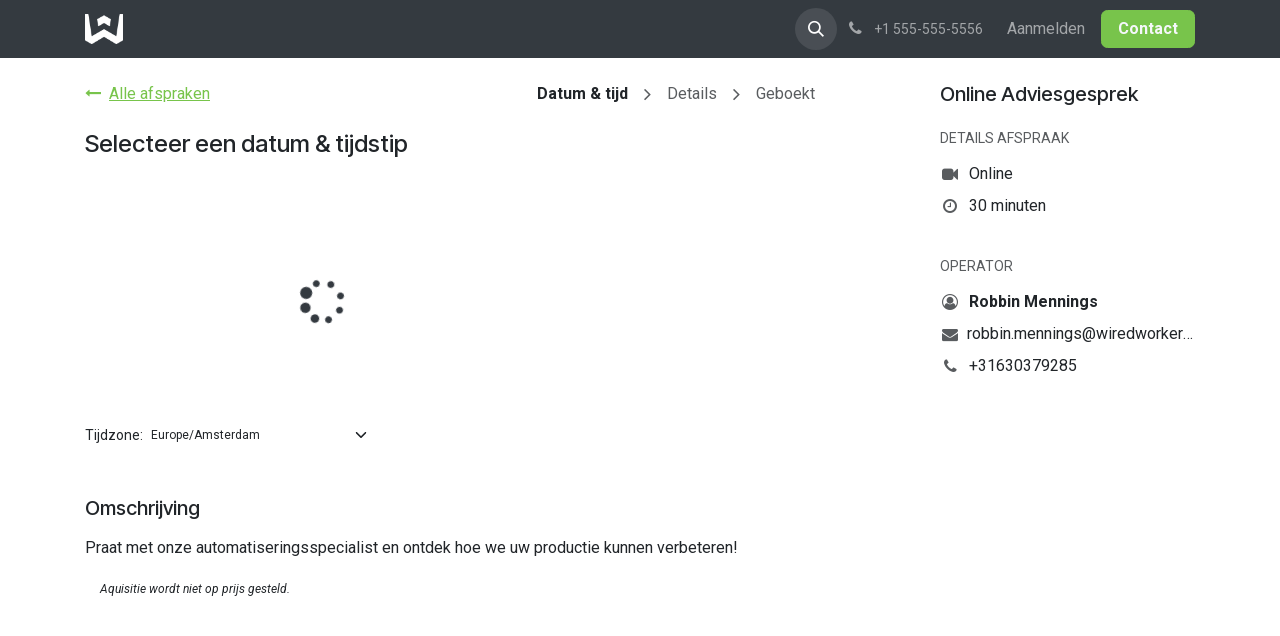

--- FILE ---
content_type: text/html; charset=utf-8
request_url: https://contact.wiredworkers.io/appointment/8
body_size: 16387
content:
<!DOCTYPE html>
        
<html lang="nl-NL" data-website-id="67" data-main-object="appointment.type(8,)" data-add2cart-redirect="1">
    <head>
        <meta charset="utf-8"/>
        <meta http-equiv="X-UA-Compatible" content="IE=edge"/>
        <meta name="viewport" content="width=device-width, initial-scale=1"/>
        <meta name="generator" content="Odoo"/>
            
        <meta property="og:type" content="website"/>
        <meta property="og:title" content="Online Adviesgesprek | Contact | WiredWorkers"/>
        <meta property="og:site_name" content="Contact | WiredWorkers"/>
        <meta property="og:url" content="https://contact.wiredworkers.io/appointment/8"/>
        <meta property="og:image" content="https://contact.wiredworkers.io/web/image/website/67/logo?unique=1cc6688"/>
            
        <meta name="twitter:card" content="summary_large_image"/>
        <meta name="twitter:title" content="Online Adviesgesprek | Contact | WiredWorkers"/>
        <meta name="twitter:image" content="https://contact.wiredworkers.io/web/image/website/67/logo/300x300?unique=1cc6688"/>
        
        <link rel="alternate" hreflang="nl" href="https://contact.wiredworkers.io/appointment/8"/>
        <link rel="alternate" hreflang="en" href="https://contact.wiredworkers.io/en_GB/appointment/8"/>
        <link rel="alternate" hreflang="x-default" href="https://contact.wiredworkers.io/appointment/8"/>
        <link rel="canonical" href="https://contact.wiredworkers.io/appointment/8"/>
        
        <link rel="preconnect" href="https://fonts.gstatic.com/" crossorigin=""/>
        <title>Online Adviesgesprek | Contact | WiredWorkers</title>
        <link type="image/x-icon" rel="shortcut icon" href="/web/image/website/67/favicon?unique=1cc6688"/>
        <link rel="preload" href="/web/static/src/libs/fontawesome/fonts/fontawesome-webfont.woff2?v=4.7.0" as="font" crossorigin=""/>
        <link type="text/css" rel="stylesheet" href="/web/assets/67/9196a24/web.assets_frontend.min.css"/>
        <script id="web.layout.odooscript" type="text/javascript">
            var odoo = {
                csrf_token: "fd05408d160ad0003478ba7c4d5bbf7500d452e2o1800218467",
                debug: "",
            };
        </script>
        <script type="text/javascript">
            odoo.__session_info__ = {"is_admin": false, "is_system": false, "is_public": true, "is_internal_user": false, "is_website_user": true, "uid": null, "is_frontend": true, "profile_session": null, "profile_collectors": null, "profile_params": null, "show_effect": true, "currencies": {"1": {"symbol": "\u20ac", "position": "after", "digits": [69, 2]}}, "quick_login": true, "bundle_params": {"lang": "nl_NL", "website_id": 67}, "test_mode": false, "websocket_worker_version": "18.0-7", "translationURL": "/website/translations", "cache_hashes": {"translations": "8b8e55fdc9784beaa10014aad1e676f3b60a2f9a"}, "recaptcha_public_key": "6LeKiFUlAAAAAKfydgz5fkO8G6CequgRAe3IMmCc", "geoip_country_code": "US", "geoip_phone_code": 1, "lang_url_code": "nl"};
            if (!/(^|;\s)tz=/.test(document.cookie)) {
                const userTZ = Intl.DateTimeFormat().resolvedOptions().timeZone;
                document.cookie = `tz=${userTZ}; path=/`;
            }
        </script>
        <script type="text/javascript" defer="defer" src="/web/assets/67/fb287a7/web.assets_frontend_minimal.min.js" onerror="__odooAssetError=1"></script>
        <script type="text/javascript" defer="defer" data-src="/web/assets/67/32f2d7c/web.assets_frontend_lazy.min.js" onerror="__odooAssetError=1"></script>
        
        <!-- Google Tag Manager -->
<script>(function(w,d,s,l,i){w[l]=w[l]||[];w[l].push({'gtm.start':
new Date().getTime(),event:'gtm.js'});var f=d.getElementsByTagName(s)[0],
j=d.createElement(s),dl=l!='dataLayer'?'&l='+l:'';j.async=true;j.src=
'https://www.googletagmanager.com/gtm.js?id='+i+dl;f.parentNode.insertBefore(j,f);
})(window,document,'script','dataLayer','GTM-KJ358LZ');</script>
<!-- End Google Tag Manager -->
    </head>
    <body>



        <div id="wrapwrap" class="   ">
            <a class="o_skip_to_content btn btn-primary rounded-0 visually-hidden-focusable position-absolute start-0" href="#wrap">Overslaan naar inhoud</a>
                <header id="top" data-anchor="true" data-name="Header" data-extra-items-toggle-aria-label="Extra items knop" class="   o_header_standard" style=" ">
                    
    <nav data-name="Navbar" aria-label="Hoofd" class="navbar navbar-expand-lg navbar-light o_colored_level o_cc d-none d-lg-block shadow-sm ">
        

            <div id="o_main_nav" class="o_main_nav container">
                
    <a data-name="Navbar Logo" href="/" class="navbar-brand logo me-4">
            
            <span role="img" aria-label="Logo of Contact | WiredWorkers" title="Contact | WiredWorkers"><img src="/web/image/website/67/logo/Contact%20%7C%20WiredWorkers?unique=1cc6688" class="img img-fluid" width="95" height="40" alt="Contact | WiredWorkers" loading="lazy"/></span>
        </a>
    
                
    <ul role="menu" id="top_menu" class="nav navbar-nav top_menu o_menu_loading ms-auto">
        
    
    <li role="presentation" class="nav-item">
        <a role="menuitem" href="/appointment" class="nav-link ">
            <span>Afspraak maken</span>
        </a>
    </li>
    <li role="presentation" class="nav-item">
        <a role="menuitem" href="/" class="nav-link ">
            <span>Startpagina</span>
        </a>
    </li>
    <li role="presentation" class="nav-item">
        <a role="menuitem" href="/contactus" class="nav-link ">
            <span>Contact</span>
        </a>
    </li>
                
    </ul>
                
                <ul class="navbar-nav align-items-center gap-2 flex-shrink-0 justify-content-end ps-3">
                    
        
            <li class=" divider d-none"></li> 
            <li class="o_wsale_my_cart d-none ">
                <a href="/shop/cart" aria-label="eCommerce winkelmandje" class="o_navlink_background btn position-relative rounded-circle p-1 text-center text-reset">
                    <div class="">
                        <i class="fa fa-shopping-cart fa-stack"></i>
                        <sup class="my_cart_quantity badge bg-primary position-absolute top-0 end-0 mt-n1 me-n1 rounded-pill d-none" data-order-id="">0</sup>
                    </div>
                </a>
            </li>
        
        
            <li class="o_wsale_my_wish d-none  o_wsale_my_wish_hide_empty">
                <a href="/shop/wishlist" class="o_navlink_background btn position-relative rounded-circle p-1 text-center text-reset">
                    <div class="">
                        <i class="fa fa-1x fa-heart fa-stack"></i>
                        <sup class="my_wish_quantity o_animate_blink badge bg-primary position-absolute top-0 end-0 mt-n1 me-n1 rounded-pill">0</sup>
                    </div>
                </a>
            </li>
        
                    
        <li class="">
                <div class="modal fade css_editable_mode_hidden" id="o_search_modal" aria-hidden="true" tabindex="-1">
                    <div class="modal-dialog modal-lg pt-5">
                        <div class="modal-content mt-5">
    <form method="get" class="o_searchbar_form s_searchbar_input " action="/website/search" data-snippet="s_searchbar_input">
            <div role="search" class="input-group input-group-lg">
        <input type="search" name="search" class="search-query form-control oe_search_box border border-end-0 p-3 border-0 bg-light" placeholder="Zoek..." data-search-type="all" data-limit="5" data-display-image="true" data-display-description="true" data-display-extra-link="true" data-display-detail="true" data-order-by="name asc"/>
        <button type="submit" aria-label="Zoek" title="Zoek" class="btn oe_search_button border border-start-0 px-4 bg-o-color-4">
            <i class="oi oi-search"></i>
        </button>
    </div>

            <input name="order" type="hidden" class="o_search_order_by oe_unremovable" value="name asc"/>
            
    
        </form>
                        </div>
                    </div>
                </div>
                <a data-bs-target="#o_search_modal" data-bs-toggle="modal" role="button" title="Zoeken" href="#" class="btn rounded-circle p-1 lh-1 o_navlink_background text-reset o_not_editable">
                    <i class="oi oi-search fa-stack lh-lg"></i>
                </a>
        </li>
                    
        <li class="">
                <div data-name="Text" class="s_text_block ">
                    <a href="tel:+1 555-555-5556" class="nav-link o_nav-link_secondary p-2">
                        <i class="fa fa-1x fa-fw fa-phone me-1"></i>
                        <span class="o_force_ltr"><small>+1 555-555-5556</small></span>
                    </a>
                </div>
        </li>
                    
                    
                    
            <li class=" o_no_autohide_item">
                <a href="/web/login" class="o_nav_link_btn nav-link border px-3">Aanmelden</a>
            </li>
                    
        
        
                    
    <div class="oe_structure oe_structure_solo ">
      <section class="s_text_block o_colored_level oe_unremovable oe_unmovable" data-snippet="s_text_block" data-name="Text" style="background-image: none;">
        <div class="o_container_small">
          <a href="/contact" class="_cta btn btn-primary oe_unremovable btn_ca" data-bs-original-title="" title="">
            <font class="text-o-color-3">
              <strong>Contact</strong>
            </font>
            <strong>
          </strong>
          </a>
        </div>
      </section>
    </div>
                </ul>
            </div>
        
    </nav>
    <nav data-name="Navbar" aria-label="Mobile" class="navbar  navbar-light o_colored_level o_cc o_header_mobile d-block d-lg-none shadow-sm ">
        

        <div class="o_main_nav container flex-wrap justify-content-between">
            
    <a data-name="Navbar Logo" href="/" class="navbar-brand logo ">
            
            <span role="img" aria-label="Logo of Contact | WiredWorkers" title="Contact | WiredWorkers"><img src="/web/image/website/67/logo/Contact%20%7C%20WiredWorkers?unique=1cc6688" class="img img-fluid" width="95" height="40" alt="Contact | WiredWorkers" loading="lazy"/></span>
        </a>
    
            <ul class="o_header_mobile_buttons_wrap navbar-nav flex-row align-items-center gap-2 mb-0">
        
            <li class=" divider d-none"></li> 
            <li class="o_wsale_my_cart d-none ">
                <a href="/shop/cart" aria-label="eCommerce winkelmandje" class="o_navlink_background_hover btn position-relative rounded-circle border-0 p-1 text-reset">
                    <div class="">
                        <i class="fa fa-shopping-cart fa-stack"></i>
                        <sup class="my_cart_quantity badge bg-primary position-absolute top-0 end-0 mt-n1 me-n1 rounded-pill d-none" data-order-id="">0</sup>
                    </div>
                </a>
            </li>
        
        
            <li class="o_wsale_my_wish d-none  o_wsale_my_wish_hide_empty">
                <a href="/shop/wishlist" class="o_navlink_background_hover btn position-relative rounded-circle border-0 p-1 text-reset">
                    <div class="">
                        <i class="fa fa-1x fa-heart fa-stack"></i>
                        <sup class="my_wish_quantity o_animate_blink badge bg-primary position-absolute top-0 end-0 mt-n1 me-n1">0</sup>
                    </div>
                </a>
            </li>
        
                <li class="o_not_editable">
                    <button class="nav-link btn me-auto p-2" type="button" data-bs-toggle="offcanvas" data-bs-target="#top_menu_collapse_mobile" aria-controls="top_menu_collapse_mobile" aria-expanded="false" aria-label="Navigatie aan/uitzetten">
                        <span class="navbar-toggler-icon"></span>
                    </button>
                </li>
            </ul>
            <div id="top_menu_collapse_mobile" class="offcanvas offcanvas-end o_navbar_mobile">
                <div class="offcanvas-header justify-content-end o_not_editable">
                    <button type="button" class="nav-link btn-close" data-bs-dismiss="offcanvas" aria-label="Afsluiten"></button>
                </div>
                <div class="offcanvas-body d-flex flex-column justify-content-between h-100 w-100">
                    <ul class="navbar-nav">
                        
                        
        <li class="">
    <form method="get" class="o_searchbar_form s_searchbar_input " action="/website/search" data-snippet="s_searchbar_input">
            <div role="search" class="input-group mb-3">
        <input type="search" name="search" class="search-query form-control oe_search_box rounded-start-pill text-bg-light ps-3 border-0 bg-light" placeholder="Zoek..." data-search-type="all" data-limit="0" data-display-image="true" data-display-description="true" data-display-extra-link="true" data-display-detail="true" data-order-by="name asc"/>
        <button type="submit" aria-label="Zoek" title="Zoek" class="btn oe_search_button rounded-end-pill bg-o-color-3 pe-3">
            <i class="oi oi-search"></i>
        </button>
    </div>

            <input name="order" type="hidden" class="o_search_order_by oe_unremovable" value="name asc"/>
            
    
        </form>
        </li>
                        
    <ul role="menu" class="nav navbar-nav top_menu  ">
        

                            
    <li role="presentation" class="nav-item">
        <a role="menuitem" href="/appointment" class="nav-link ">
            <span>Afspraak maken</span>
        </a>
    </li>
    <li role="presentation" class="nav-item">
        <a role="menuitem" href="/" class="nav-link ">
            <span>Startpagina</span>
        </a>
    </li>
    <li role="presentation" class="nav-item">
        <a role="menuitem" href="/contactus" class="nav-link ">
            <span>Contact</span>
        </a>
    </li>
                        
    </ul>
                        
        <li class="">
                <div data-name="Text" class="s_text_block mt-2 border-top pt-2 o_border_contrast">
                    <a href="tel:+1 555-555-5556" class="nav-link o_nav-link_secondary p-2">
                        <i class="fa fa-1x fa-fw fa-phone me-1"></i>
                        <span class="o_force_ltr"><small>+1 555-555-5556</small></span>
                    </a>
                </div>
        </li>
                        
                    </ul>
                    <ul class="navbar-nav gap-2 mt-3 w-100">
                        
                        
            <li class=" o_no_autohide_item">
                <a href="/web/login" class="nav-link o_nav_link_btn w-100 border text-center">Aanmelden</a>
            </li>
                        
        
        
                        
    <div class="oe_structure oe_structure_solo ">
      <section class="s_text_block o_colored_level oe_unremovable oe_unmovable" data-snippet="s_text_block" data-name="Text" style="background-image: none;">
        <div class="o_container_small">
          <a href="/contact" class="_cta btn btn-primary oe_unremovable btn_ca w-100" data-bs-original-title="" title="">
            <font class="text-o-color-3">
              <strong>Contact</strong>
            </font>
            <strong>
          </strong>
          </a>
        </div>
      </section>
    </div>
                    </ul>
                </div>
            </div>
        </div>
    
    </nav>
    
        </header>
                <main>
                    
            <div id="wrap" class="o_wappointment_wrap h-100 overflow-x-hidden">
                <div class="container-lg h-100">
                    <div class="row mt-4">
                        <div class="col-12 col-md-8 ">
                            <nav class="d-print-none d-flex justify-content-between mb-4" name="navbar">
            <a class="text-truncate" href="/appointment">
                <i class="fa fa-long-arrow-left me-2"></i>Alle afspraken
            </a>
        <ul class="list-unstyled d-none d-lg-flex m-0">
            <li class="d-flex align-items-center">
                <a class="text-decoration-none text-truncate fw-bold text-reset cursor-default" href="#">
                Datum & tijd
                </a>
                <span class="d-inline-block mx-sm-3 fa fa-angle-right text-muted fs-5"></span>
            </li>
            <li class="d-flex align-items-center cursor-default text-muted">
                Details<span class="d-inline-block mx-sm-3 fa fa-angle-right text-muted fs-5"></span>
            </li>
            <li class="text-truncate cursor-default text-muted">
                Geboekt
            </li>
        </ul>
                            </nav>
                            <div class="o_appointment o_appointment_info">
                                <div class="o_appointment_info_main o_wappointment_type_options o_not_editable" data-appointment-type-id="8" data-timezone="Europe/Amsterdam">
                                    <h4 class="pb-3">Selecteer een datum & tijdstip</h4>
                                    <div class="clearfix"></div>
                                    <div class="row">
                                        <div class="o_appointment_calendar col-12 col-xl-8">
        <div class="o_appointment_slots_loading d-flex align-items-center py-5 my-5">
            <i class="fa fa-3x fa-spin fa-spinner mx-auto text-o-color-2"></i>
        </div>
        <div id="slots_availabilities" class="d-none">
            <input type="hidden" name="max_resource_capacity"/>
            <div id="calendar" class="p-0 border rounded-3 overflow-hidden ">
                <div id="month-0" class="o_appointment_month ">
                    <div id="calendarHeader" class="position-relative d-flex align-items-center p-3 border-bottom">
                        <h5 class="o_appointment_month_name mx-auto mb-0">januari 2026</h5>
                        <button type="button" id="nextCal" class="btn btn-light o_js_calendar_navigate position-absolute top-50 end-0 me-2 translate-middle-y">
                            <i class="oi oi-chevron-right"></i>
                        </button>
                    </div>
                    <table class="w-100">
                        <tr class="o_website_calendar_weekdays">
                                <th class="py-2 text-center"><small>ma</small></th>
                                <th class="py-2 text-center"><small>di</small></th>
                                <th class="py-2 text-center"><small>wo</small></th>
                                <th class="py-2 text-center"><small>do</small></th>
                                <th class="py-2 text-center"><small>vr</small></th>
                                <th class="py-2 text-center"><small>za</small></th>
                                <th class="py-2 text-center"><small>zo</small></th>
                        </tr>
                        <tr class="o_appointment_days">
                                <td class="text-center  " title="">
                                        <div class="o_day_wrapper border border-transparent d-none position-relative m-1 p-2">29</div>
                                </td>
                                <td class="text-center  " title="">
                                        <div class="o_day_wrapper border border-transparent d-none position-relative m-1 p-2">30</div>
                                </td>
                                <td class="text-center  " title="">
                                        <div class="o_day_wrapper border border-transparent d-none position-relative m-1 p-2">31</div>
                                </td>
                                <td class="text-center  " title="">
                                        <div class="o_day_wrapper border border-transparent  position-relative m-1 p-2">1</div>
                                </td>
                                <td class="text-center  " title="">
                                        <div class="o_day_wrapper border border-transparent  position-relative m-1 p-2">2</div>
                                </td>
                                <td class="text-center o_weekend bg-light " title="">
                                        <div class="o_day_wrapper border border-transparent  position-relative m-1 p-2">3</div>
                                </td>
                                <td class="text-center o_weekend bg-light " title="">
                                        <div class="o_day_wrapper border border-transparent  position-relative m-1 p-2">4</div>
                                </td>
                        </tr><tr class="o_appointment_days">
                                <td class="text-center  " title="">
                                        <div class="o_day_wrapper border border-transparent  position-relative m-1 p-2">5</div>
                                </td>
                                <td class="text-center  " title="">
                                        <div class="o_day_wrapper border border-transparent  position-relative m-1 p-2">6</div>
                                </td>
                                <td class="text-center  " title="">
                                        <div class="o_day_wrapper border border-transparent  position-relative m-1 p-2">7</div>
                                </td>
                                <td class="text-center  " title="">
                                        <div class="o_day_wrapper border border-transparent  position-relative m-1 p-2">8</div>
                                </td>
                                <td class="text-center  " title="">
                                        <div class="o_day_wrapper border border-transparent  position-relative m-1 p-2">9</div>
                                </td>
                                <td class="text-center o_weekend bg-light " title="">
                                        <div class="o_day_wrapper border border-transparent  position-relative m-1 p-2">10</div>
                                </td>
                                <td class="text-center o_weekend bg-light " title="">
                                        <div class="o_day_wrapper border border-transparent  position-relative m-1 p-2">11</div>
                                </td>
                        </tr><tr class="o_appointment_days">
                                <td class="text-center  " title="">
                                        <div class="o_day_wrapper border border-transparent  position-relative m-1 p-2">12</div>
                                </td>
                                <td class="text-center  " title="">
                                        <div class="o_day_wrapper border border-transparent  position-relative m-1 p-2">13</div>
                                </td>
                                <td class="text-center  " title="">
                                        <div class="o_day_wrapper border border-transparent  position-relative m-1 p-2">14</div>
                                </td>
                                <td class="text-center  " title="">
                                        <div class="o_day_wrapper border border-transparent  position-relative m-1 p-2">15</div>
                                </td>
                                <td class="text-center  " title="">
                                        <div class="o_day_wrapper border border-transparent  position-relative m-1 p-2">16</div>
                                </td>
                                <td class="text-center o_weekend bg-light o_today" title="Vandaag">
                                        <div class="o_day_wrapper border border-transparent  position-relative m-1 p-2">17</div>
                                </td>
                                <td class="text-center o_weekend bg-light " title="">
                                        <div class="o_day_wrapper border border-transparent  position-relative m-1 p-2">18</div>
                                </td>
                        </tr><tr class="o_appointment_days">
                                <td class="text-center o_day  " title="">
                                        <div id="2026-01-19" class="o_day_wrapper o_slot_button btn btn-outline-primary d-block position-relative m-1 p-2 border" data-available-slots="[{&#34;datetime&#34;: &#34;2026-01-19 09:00:00&#34;, &#34;available_resources&#34;: false, &#34;staff_user_id&#34;: 2, &#34;start_hour&#34;: &#34;09:00&#34;, &#34;end_hour&#34;: false, &#34;slot_duration&#34;: &#34;0.5&#34;, &#34;url_parameters&#34;: &#34;date_time=2026-01-19+09%3A00%3A00&amp;duration=0.5&amp;staff_user_id=2&#34;}, {&#34;datetime&#34;: &#34;2026-01-19 09:30:00&#34;, &#34;available_resources&#34;: false, &#34;staff_user_id&#34;: 2, &#34;start_hour&#34;: &#34;09:30&#34;, &#34;end_hour&#34;: false, &#34;slot_duration&#34;: &#34;0.5&#34;, &#34;url_parameters&#34;: &#34;date_time=2026-01-19+09%3A30%3A00&amp;duration=0.5&amp;staff_user_id=2&#34;}, {&#34;datetime&#34;: &#34;2026-01-19 10:00:00&#34;, &#34;available_resources&#34;: false, &#34;staff_user_id&#34;: 2, &#34;start_hour&#34;: &#34;10:00&#34;, &#34;end_hour&#34;: false, &#34;slot_duration&#34;: &#34;0.5&#34;, &#34;url_parameters&#34;: &#34;date_time=2026-01-19+10%3A00%3A00&amp;duration=0.5&amp;staff_user_id=2&#34;}, {&#34;datetime&#34;: &#34;2026-01-19 10:30:00&#34;, &#34;available_resources&#34;: false, &#34;staff_user_id&#34;: 2, &#34;start_hour&#34;: &#34;10:30&#34;, &#34;end_hour&#34;: false, &#34;slot_duration&#34;: &#34;0.5&#34;, &#34;url_parameters&#34;: &#34;date_time=2026-01-19+10%3A30%3A00&amp;duration=0.5&amp;staff_user_id=2&#34;}, {&#34;datetime&#34;: &#34;2026-01-19 11:00:00&#34;, &#34;available_resources&#34;: false, &#34;staff_user_id&#34;: 2, &#34;start_hour&#34;: &#34;11:00&#34;, &#34;end_hour&#34;: false, &#34;slot_duration&#34;: &#34;0.5&#34;, &#34;url_parameters&#34;: &#34;date_time=2026-01-19+11%3A00%3A00&amp;duration=0.5&amp;staff_user_id=2&#34;}, {&#34;datetime&#34;: &#34;2026-01-19 11:30:00&#34;, &#34;available_resources&#34;: false, &#34;staff_user_id&#34;: 2, &#34;start_hour&#34;: &#34;11:30&#34;, &#34;end_hour&#34;: false, &#34;slot_duration&#34;: &#34;0.5&#34;, &#34;url_parameters&#34;: &#34;date_time=2026-01-19+11%3A30%3A00&amp;duration=0.5&amp;staff_user_id=2&#34;}, {&#34;datetime&#34;: &#34;2026-01-19 14:00:00&#34;, &#34;available_resources&#34;: false, &#34;staff_user_id&#34;: 2, &#34;start_hour&#34;: &#34;14:00&#34;, &#34;end_hour&#34;: false, &#34;slot_duration&#34;: &#34;0.5&#34;, &#34;url_parameters&#34;: &#34;date_time=2026-01-19+14%3A00%3A00&amp;duration=0.5&amp;staff_user_id=2&#34;}, {&#34;datetime&#34;: &#34;2026-01-19 14:30:00&#34;, &#34;available_resources&#34;: false, &#34;staff_user_id&#34;: 2, &#34;start_hour&#34;: &#34;14:30&#34;, &#34;end_hour&#34;: false, &#34;slot_duration&#34;: &#34;0.5&#34;, &#34;url_parameters&#34;: &#34;date_time=2026-01-19+14%3A30%3A00&amp;duration=0.5&amp;staff_user_id=2&#34;}, {&#34;datetime&#34;: &#34;2026-01-19 15:00:00&#34;, &#34;available_resources&#34;: false, &#34;staff_user_id&#34;: 2, &#34;start_hour&#34;: &#34;15:00&#34;, &#34;end_hour&#34;: false, &#34;slot_duration&#34;: &#34;0.5&#34;, &#34;url_parameters&#34;: &#34;date_time=2026-01-19+15%3A00%3A00&amp;duration=0.5&amp;staff_user_id=2&#34;}, {&#34;datetime&#34;: &#34;2026-01-19 15:30:00&#34;, &#34;available_resources&#34;: false, &#34;staff_user_id&#34;: 2, &#34;start_hour&#34;: &#34;15:30&#34;, &#34;end_hour&#34;: false, &#34;slot_duration&#34;: &#34;0.5&#34;, &#34;url_parameters&#34;: &#34;date_time=2026-01-19+15%3A30%3A00&amp;duration=0.5&amp;staff_user_id=2&#34;}, {&#34;datetime&#34;: &#34;2026-01-19 16:00:00&#34;, &#34;available_resources&#34;: false, &#34;staff_user_id&#34;: 2, &#34;start_hour&#34;: &#34;16:00&#34;, &#34;end_hour&#34;: false, &#34;slot_duration&#34;: &#34;0.5&#34;, &#34;url_parameters&#34;: &#34;date_time=2026-01-19+16%3A00%3A00&amp;duration=0.5&amp;staff_user_id=2&#34;}, {&#34;datetime&#34;: &#34;2026-01-19 16:30:00&#34;, &#34;available_resources&#34;: false, &#34;staff_user_id&#34;: 2, &#34;start_hour&#34;: &#34;16:30&#34;, &#34;end_hour&#34;: false, &#34;slot_duration&#34;: &#34;0.5&#34;, &#34;url_parameters&#34;: &#34;date_time=2026-01-19+16%3A30%3A00&amp;duration=0.5&amp;staff_user_id=2&#34;}]" data-slot-date="2026-01-19">19</div>
                                </td>
                                <td class="text-center o_day  " title="">
                                        <div id="2026-01-20" class="o_day_wrapper o_slot_button btn btn-outline-primary d-block position-relative m-1 p-2 border" data-available-slots="[{&#34;datetime&#34;: &#34;2026-01-20 09:00:00&#34;, &#34;available_resources&#34;: false, &#34;staff_user_id&#34;: 2, &#34;start_hour&#34;: &#34;09:00&#34;, &#34;end_hour&#34;: false, &#34;slot_duration&#34;: &#34;0.5&#34;, &#34;url_parameters&#34;: &#34;date_time=2026-01-20+09%3A00%3A00&amp;duration=0.5&amp;staff_user_id=2&#34;}, {&#34;datetime&#34;: &#34;2026-01-20 09:30:00&#34;, &#34;available_resources&#34;: false, &#34;staff_user_id&#34;: 2, &#34;start_hour&#34;: &#34;09:30&#34;, &#34;end_hour&#34;: false, &#34;slot_duration&#34;: &#34;0.5&#34;, &#34;url_parameters&#34;: &#34;date_time=2026-01-20+09%3A30%3A00&amp;duration=0.5&amp;staff_user_id=2&#34;}, {&#34;datetime&#34;: &#34;2026-01-20 10:00:00&#34;, &#34;available_resources&#34;: false, &#34;staff_user_id&#34;: 2, &#34;start_hour&#34;: &#34;10:00&#34;, &#34;end_hour&#34;: false, &#34;slot_duration&#34;: &#34;0.5&#34;, &#34;url_parameters&#34;: &#34;date_time=2026-01-20+10%3A00%3A00&amp;duration=0.5&amp;staff_user_id=2&#34;}, {&#34;datetime&#34;: &#34;2026-01-20 10:30:00&#34;, &#34;available_resources&#34;: false, &#34;staff_user_id&#34;: 2, &#34;start_hour&#34;: &#34;10:30&#34;, &#34;end_hour&#34;: false, &#34;slot_duration&#34;: &#34;0.5&#34;, &#34;url_parameters&#34;: &#34;date_time=2026-01-20+10%3A30%3A00&amp;duration=0.5&amp;staff_user_id=2&#34;}, {&#34;datetime&#34;: &#34;2026-01-20 11:00:00&#34;, &#34;available_resources&#34;: false, &#34;staff_user_id&#34;: 2, &#34;start_hour&#34;: &#34;11:00&#34;, &#34;end_hour&#34;: false, &#34;slot_duration&#34;: &#34;0.5&#34;, &#34;url_parameters&#34;: &#34;date_time=2026-01-20+11%3A00%3A00&amp;duration=0.5&amp;staff_user_id=2&#34;}, {&#34;datetime&#34;: &#34;2026-01-20 11:30:00&#34;, &#34;available_resources&#34;: false, &#34;staff_user_id&#34;: 2, &#34;start_hour&#34;: &#34;11:30&#34;, &#34;end_hour&#34;: false, &#34;slot_duration&#34;: &#34;0.5&#34;, &#34;url_parameters&#34;: &#34;date_time=2026-01-20+11%3A30%3A00&amp;duration=0.5&amp;staff_user_id=2&#34;}, {&#34;datetime&#34;: &#34;2026-01-20 14:00:00&#34;, &#34;available_resources&#34;: false, &#34;staff_user_id&#34;: 2, &#34;start_hour&#34;: &#34;14:00&#34;, &#34;end_hour&#34;: false, &#34;slot_duration&#34;: &#34;0.5&#34;, &#34;url_parameters&#34;: &#34;date_time=2026-01-20+14%3A00%3A00&amp;duration=0.5&amp;staff_user_id=2&#34;}, {&#34;datetime&#34;: &#34;2026-01-20 14:30:00&#34;, &#34;available_resources&#34;: false, &#34;staff_user_id&#34;: 2, &#34;start_hour&#34;: &#34;14:30&#34;, &#34;end_hour&#34;: false, &#34;slot_duration&#34;: &#34;0.5&#34;, &#34;url_parameters&#34;: &#34;date_time=2026-01-20+14%3A30%3A00&amp;duration=0.5&amp;staff_user_id=2&#34;}, {&#34;datetime&#34;: &#34;2026-01-20 15:00:00&#34;, &#34;available_resources&#34;: false, &#34;staff_user_id&#34;: 2, &#34;start_hour&#34;: &#34;15:00&#34;, &#34;end_hour&#34;: false, &#34;slot_duration&#34;: &#34;0.5&#34;, &#34;url_parameters&#34;: &#34;date_time=2026-01-20+15%3A00%3A00&amp;duration=0.5&amp;staff_user_id=2&#34;}, {&#34;datetime&#34;: &#34;2026-01-20 15:30:00&#34;, &#34;available_resources&#34;: false, &#34;staff_user_id&#34;: 2, &#34;start_hour&#34;: &#34;15:30&#34;, &#34;end_hour&#34;: false, &#34;slot_duration&#34;: &#34;0.5&#34;, &#34;url_parameters&#34;: &#34;date_time=2026-01-20+15%3A30%3A00&amp;duration=0.5&amp;staff_user_id=2&#34;}, {&#34;datetime&#34;: &#34;2026-01-20 16:00:00&#34;, &#34;available_resources&#34;: false, &#34;staff_user_id&#34;: 2, &#34;start_hour&#34;: &#34;16:00&#34;, &#34;end_hour&#34;: false, &#34;slot_duration&#34;: &#34;0.5&#34;, &#34;url_parameters&#34;: &#34;date_time=2026-01-20+16%3A00%3A00&amp;duration=0.5&amp;staff_user_id=2&#34;}, {&#34;datetime&#34;: &#34;2026-01-20 16:30:00&#34;, &#34;available_resources&#34;: false, &#34;staff_user_id&#34;: 2, &#34;start_hour&#34;: &#34;16:30&#34;, &#34;end_hour&#34;: false, &#34;slot_duration&#34;: &#34;0.5&#34;, &#34;url_parameters&#34;: &#34;date_time=2026-01-20+16%3A30%3A00&amp;duration=0.5&amp;staff_user_id=2&#34;}]" data-slot-date="2026-01-20">20</div>
                                </td>
                                <td class="text-center o_day  " title="">
                                        <div id="2026-01-21" class="o_day_wrapper o_slot_button btn btn-outline-primary d-block position-relative m-1 p-2 border" data-available-slots="[{&#34;datetime&#34;: &#34;2026-01-21 09:00:00&#34;, &#34;available_resources&#34;: false, &#34;staff_user_id&#34;: 2, &#34;start_hour&#34;: &#34;09:00&#34;, &#34;end_hour&#34;: false, &#34;slot_duration&#34;: &#34;0.5&#34;, &#34;url_parameters&#34;: &#34;date_time=2026-01-21+09%3A00%3A00&amp;duration=0.5&amp;staff_user_id=2&#34;}, {&#34;datetime&#34;: &#34;2026-01-21 09:30:00&#34;, &#34;available_resources&#34;: false, &#34;staff_user_id&#34;: 2, &#34;start_hour&#34;: &#34;09:30&#34;, &#34;end_hour&#34;: false, &#34;slot_duration&#34;: &#34;0.5&#34;, &#34;url_parameters&#34;: &#34;date_time=2026-01-21+09%3A30%3A00&amp;duration=0.5&amp;staff_user_id=2&#34;}, {&#34;datetime&#34;: &#34;2026-01-21 10:00:00&#34;, &#34;available_resources&#34;: false, &#34;staff_user_id&#34;: 2, &#34;start_hour&#34;: &#34;10:00&#34;, &#34;end_hour&#34;: false, &#34;slot_duration&#34;: &#34;0.5&#34;, &#34;url_parameters&#34;: &#34;date_time=2026-01-21+10%3A00%3A00&amp;duration=0.5&amp;staff_user_id=2&#34;}, {&#34;datetime&#34;: &#34;2026-01-21 10:30:00&#34;, &#34;available_resources&#34;: false, &#34;staff_user_id&#34;: 2, &#34;start_hour&#34;: &#34;10:30&#34;, &#34;end_hour&#34;: false, &#34;slot_duration&#34;: &#34;0.5&#34;, &#34;url_parameters&#34;: &#34;date_time=2026-01-21+10%3A30%3A00&amp;duration=0.5&amp;staff_user_id=2&#34;}, {&#34;datetime&#34;: &#34;2026-01-21 11:00:00&#34;, &#34;available_resources&#34;: false, &#34;staff_user_id&#34;: 2, &#34;start_hour&#34;: &#34;11:00&#34;, &#34;end_hour&#34;: false, &#34;slot_duration&#34;: &#34;0.5&#34;, &#34;url_parameters&#34;: &#34;date_time=2026-01-21+11%3A00%3A00&amp;duration=0.5&amp;staff_user_id=2&#34;}, {&#34;datetime&#34;: &#34;2026-01-21 11:30:00&#34;, &#34;available_resources&#34;: false, &#34;staff_user_id&#34;: 2, &#34;start_hour&#34;: &#34;11:30&#34;, &#34;end_hour&#34;: false, &#34;slot_duration&#34;: &#34;0.5&#34;, &#34;url_parameters&#34;: &#34;date_time=2026-01-21+11%3A30%3A00&amp;duration=0.5&amp;staff_user_id=2&#34;}, {&#34;datetime&#34;: &#34;2026-01-21 14:00:00&#34;, &#34;available_resources&#34;: false, &#34;staff_user_id&#34;: 2, &#34;start_hour&#34;: &#34;14:00&#34;, &#34;end_hour&#34;: false, &#34;slot_duration&#34;: &#34;0.5&#34;, &#34;url_parameters&#34;: &#34;date_time=2026-01-21+14%3A00%3A00&amp;duration=0.5&amp;staff_user_id=2&#34;}, {&#34;datetime&#34;: &#34;2026-01-21 14:30:00&#34;, &#34;available_resources&#34;: false, &#34;staff_user_id&#34;: 2, &#34;start_hour&#34;: &#34;14:30&#34;, &#34;end_hour&#34;: false, &#34;slot_duration&#34;: &#34;0.5&#34;, &#34;url_parameters&#34;: &#34;date_time=2026-01-21+14%3A30%3A00&amp;duration=0.5&amp;staff_user_id=2&#34;}, {&#34;datetime&#34;: &#34;2026-01-21 15:00:00&#34;, &#34;available_resources&#34;: false, &#34;staff_user_id&#34;: 2, &#34;start_hour&#34;: &#34;15:00&#34;, &#34;end_hour&#34;: false, &#34;slot_duration&#34;: &#34;0.5&#34;, &#34;url_parameters&#34;: &#34;date_time=2026-01-21+15%3A00%3A00&amp;duration=0.5&amp;staff_user_id=2&#34;}, {&#34;datetime&#34;: &#34;2026-01-21 15:30:00&#34;, &#34;available_resources&#34;: false, &#34;staff_user_id&#34;: 2, &#34;start_hour&#34;: &#34;15:30&#34;, &#34;end_hour&#34;: false, &#34;slot_duration&#34;: &#34;0.5&#34;, &#34;url_parameters&#34;: &#34;date_time=2026-01-21+15%3A30%3A00&amp;duration=0.5&amp;staff_user_id=2&#34;}, {&#34;datetime&#34;: &#34;2026-01-21 16:00:00&#34;, &#34;available_resources&#34;: false, &#34;staff_user_id&#34;: 2, &#34;start_hour&#34;: &#34;16:00&#34;, &#34;end_hour&#34;: false, &#34;slot_duration&#34;: &#34;0.5&#34;, &#34;url_parameters&#34;: &#34;date_time=2026-01-21+16%3A00%3A00&amp;duration=0.5&amp;staff_user_id=2&#34;}, {&#34;datetime&#34;: &#34;2026-01-21 16:30:00&#34;, &#34;available_resources&#34;: false, &#34;staff_user_id&#34;: 2, &#34;start_hour&#34;: &#34;16:30&#34;, &#34;end_hour&#34;: false, &#34;slot_duration&#34;: &#34;0.5&#34;, &#34;url_parameters&#34;: &#34;date_time=2026-01-21+16%3A30%3A00&amp;duration=0.5&amp;staff_user_id=2&#34;}]" data-slot-date="2026-01-21">21</div>
                                </td>
                                <td class="text-center o_day  " title="">
                                        <div id="2026-01-22" class="o_day_wrapper o_slot_button btn btn-outline-primary d-block position-relative m-1 p-2 border" data-available-slots="[{&#34;datetime&#34;: &#34;2026-01-22 09:00:00&#34;, &#34;available_resources&#34;: false, &#34;staff_user_id&#34;: 2, &#34;start_hour&#34;: &#34;09:00&#34;, &#34;end_hour&#34;: false, &#34;slot_duration&#34;: &#34;0.5&#34;, &#34;url_parameters&#34;: &#34;date_time=2026-01-22+09%3A00%3A00&amp;duration=0.5&amp;staff_user_id=2&#34;}, {&#34;datetime&#34;: &#34;2026-01-22 09:30:00&#34;, &#34;available_resources&#34;: false, &#34;staff_user_id&#34;: 2, &#34;start_hour&#34;: &#34;09:30&#34;, &#34;end_hour&#34;: false, &#34;slot_duration&#34;: &#34;0.5&#34;, &#34;url_parameters&#34;: &#34;date_time=2026-01-22+09%3A30%3A00&amp;duration=0.5&amp;staff_user_id=2&#34;}, {&#34;datetime&#34;: &#34;2026-01-22 10:00:00&#34;, &#34;available_resources&#34;: false, &#34;staff_user_id&#34;: 2, &#34;start_hour&#34;: &#34;10:00&#34;, &#34;end_hour&#34;: false, &#34;slot_duration&#34;: &#34;0.5&#34;, &#34;url_parameters&#34;: &#34;date_time=2026-01-22+10%3A00%3A00&amp;duration=0.5&amp;staff_user_id=2&#34;}, {&#34;datetime&#34;: &#34;2026-01-22 10:30:00&#34;, &#34;available_resources&#34;: false, &#34;staff_user_id&#34;: 2, &#34;start_hour&#34;: &#34;10:30&#34;, &#34;end_hour&#34;: false, &#34;slot_duration&#34;: &#34;0.5&#34;, &#34;url_parameters&#34;: &#34;date_time=2026-01-22+10%3A30%3A00&amp;duration=0.5&amp;staff_user_id=2&#34;}, {&#34;datetime&#34;: &#34;2026-01-22 11:00:00&#34;, &#34;available_resources&#34;: false, &#34;staff_user_id&#34;: 2, &#34;start_hour&#34;: &#34;11:00&#34;, &#34;end_hour&#34;: false, &#34;slot_duration&#34;: &#34;0.5&#34;, &#34;url_parameters&#34;: &#34;date_time=2026-01-22+11%3A00%3A00&amp;duration=0.5&amp;staff_user_id=2&#34;}, {&#34;datetime&#34;: &#34;2026-01-22 11:30:00&#34;, &#34;available_resources&#34;: false, &#34;staff_user_id&#34;: 2, &#34;start_hour&#34;: &#34;11:30&#34;, &#34;end_hour&#34;: false, &#34;slot_duration&#34;: &#34;0.5&#34;, &#34;url_parameters&#34;: &#34;date_time=2026-01-22+11%3A30%3A00&amp;duration=0.5&amp;staff_user_id=2&#34;}, {&#34;datetime&#34;: &#34;2026-01-22 14:00:00&#34;, &#34;available_resources&#34;: false, &#34;staff_user_id&#34;: 2, &#34;start_hour&#34;: &#34;14:00&#34;, &#34;end_hour&#34;: false, &#34;slot_duration&#34;: &#34;0.5&#34;, &#34;url_parameters&#34;: &#34;date_time=2026-01-22+14%3A00%3A00&amp;duration=0.5&amp;staff_user_id=2&#34;}, {&#34;datetime&#34;: &#34;2026-01-22 14:30:00&#34;, &#34;available_resources&#34;: false, &#34;staff_user_id&#34;: 2, &#34;start_hour&#34;: &#34;14:30&#34;, &#34;end_hour&#34;: false, &#34;slot_duration&#34;: &#34;0.5&#34;, &#34;url_parameters&#34;: &#34;date_time=2026-01-22+14%3A30%3A00&amp;duration=0.5&amp;staff_user_id=2&#34;}, {&#34;datetime&#34;: &#34;2026-01-22 15:00:00&#34;, &#34;available_resources&#34;: false, &#34;staff_user_id&#34;: 2, &#34;start_hour&#34;: &#34;15:00&#34;, &#34;end_hour&#34;: false, &#34;slot_duration&#34;: &#34;0.5&#34;, &#34;url_parameters&#34;: &#34;date_time=2026-01-22+15%3A00%3A00&amp;duration=0.5&amp;staff_user_id=2&#34;}, {&#34;datetime&#34;: &#34;2026-01-22 15:30:00&#34;, &#34;available_resources&#34;: false, &#34;staff_user_id&#34;: 2, &#34;start_hour&#34;: &#34;15:30&#34;, &#34;end_hour&#34;: false, &#34;slot_duration&#34;: &#34;0.5&#34;, &#34;url_parameters&#34;: &#34;date_time=2026-01-22+15%3A30%3A00&amp;duration=0.5&amp;staff_user_id=2&#34;}, {&#34;datetime&#34;: &#34;2026-01-22 16:00:00&#34;, &#34;available_resources&#34;: false, &#34;staff_user_id&#34;: 2, &#34;start_hour&#34;: &#34;16:00&#34;, &#34;end_hour&#34;: false, &#34;slot_duration&#34;: &#34;0.5&#34;, &#34;url_parameters&#34;: &#34;date_time=2026-01-22+16%3A00%3A00&amp;duration=0.5&amp;staff_user_id=2&#34;}, {&#34;datetime&#34;: &#34;2026-01-22 16:30:00&#34;, &#34;available_resources&#34;: false, &#34;staff_user_id&#34;: 2, &#34;start_hour&#34;: &#34;16:30&#34;, &#34;end_hour&#34;: false, &#34;slot_duration&#34;: &#34;0.5&#34;, &#34;url_parameters&#34;: &#34;date_time=2026-01-22+16%3A30%3A00&amp;duration=0.5&amp;staff_user_id=2&#34;}]" data-slot-date="2026-01-22">22</div>
                                </td>
                                <td class="text-center o_day  " title="">
                                        <div id="2026-01-23" class="o_day_wrapper o_slot_button btn btn-outline-primary d-block position-relative m-1 p-2 border" data-available-slots="[{&#34;datetime&#34;: &#34;2026-01-23 09:00:00&#34;, &#34;available_resources&#34;: false, &#34;staff_user_id&#34;: 2, &#34;start_hour&#34;: &#34;09:00&#34;, &#34;end_hour&#34;: false, &#34;slot_duration&#34;: &#34;0.5&#34;, &#34;url_parameters&#34;: &#34;date_time=2026-01-23+09%3A00%3A00&amp;duration=0.5&amp;staff_user_id=2&#34;}, {&#34;datetime&#34;: &#34;2026-01-23 09:30:00&#34;, &#34;available_resources&#34;: false, &#34;staff_user_id&#34;: 2, &#34;start_hour&#34;: &#34;09:30&#34;, &#34;end_hour&#34;: false, &#34;slot_duration&#34;: &#34;0.5&#34;, &#34;url_parameters&#34;: &#34;date_time=2026-01-23+09%3A30%3A00&amp;duration=0.5&amp;staff_user_id=2&#34;}, {&#34;datetime&#34;: &#34;2026-01-23 10:00:00&#34;, &#34;available_resources&#34;: false, &#34;staff_user_id&#34;: 2, &#34;start_hour&#34;: &#34;10:00&#34;, &#34;end_hour&#34;: false, &#34;slot_duration&#34;: &#34;0.5&#34;, &#34;url_parameters&#34;: &#34;date_time=2026-01-23+10%3A00%3A00&amp;duration=0.5&amp;staff_user_id=2&#34;}, {&#34;datetime&#34;: &#34;2026-01-23 10:30:00&#34;, &#34;available_resources&#34;: false, &#34;staff_user_id&#34;: 2, &#34;start_hour&#34;: &#34;10:30&#34;, &#34;end_hour&#34;: false, &#34;slot_duration&#34;: &#34;0.5&#34;, &#34;url_parameters&#34;: &#34;date_time=2026-01-23+10%3A30%3A00&amp;duration=0.5&amp;staff_user_id=2&#34;}, {&#34;datetime&#34;: &#34;2026-01-23 11:00:00&#34;, &#34;available_resources&#34;: false, &#34;staff_user_id&#34;: 2, &#34;start_hour&#34;: &#34;11:00&#34;, &#34;end_hour&#34;: false, &#34;slot_duration&#34;: &#34;0.5&#34;, &#34;url_parameters&#34;: &#34;date_time=2026-01-23+11%3A00%3A00&amp;duration=0.5&amp;staff_user_id=2&#34;}, {&#34;datetime&#34;: &#34;2026-01-23 11:30:00&#34;, &#34;available_resources&#34;: false, &#34;staff_user_id&#34;: 2, &#34;start_hour&#34;: &#34;11:30&#34;, &#34;end_hour&#34;: false, &#34;slot_duration&#34;: &#34;0.5&#34;, &#34;url_parameters&#34;: &#34;date_time=2026-01-23+11%3A30%3A00&amp;duration=0.5&amp;staff_user_id=2&#34;}, {&#34;datetime&#34;: &#34;2026-01-23 14:00:00&#34;, &#34;available_resources&#34;: false, &#34;staff_user_id&#34;: 2, &#34;start_hour&#34;: &#34;14:00&#34;, &#34;end_hour&#34;: false, &#34;slot_duration&#34;: &#34;0.5&#34;, &#34;url_parameters&#34;: &#34;date_time=2026-01-23+14%3A00%3A00&amp;duration=0.5&amp;staff_user_id=2&#34;}, {&#34;datetime&#34;: &#34;2026-01-23 14:30:00&#34;, &#34;available_resources&#34;: false, &#34;staff_user_id&#34;: 2, &#34;start_hour&#34;: &#34;14:30&#34;, &#34;end_hour&#34;: false, &#34;slot_duration&#34;: &#34;0.5&#34;, &#34;url_parameters&#34;: &#34;date_time=2026-01-23+14%3A30%3A00&amp;duration=0.5&amp;staff_user_id=2&#34;}, {&#34;datetime&#34;: &#34;2026-01-23 15:00:00&#34;, &#34;available_resources&#34;: false, &#34;staff_user_id&#34;: 2, &#34;start_hour&#34;: &#34;15:00&#34;, &#34;end_hour&#34;: false, &#34;slot_duration&#34;: &#34;0.5&#34;, &#34;url_parameters&#34;: &#34;date_time=2026-01-23+15%3A00%3A00&amp;duration=0.5&amp;staff_user_id=2&#34;}, {&#34;datetime&#34;: &#34;2026-01-23 15:30:00&#34;, &#34;available_resources&#34;: false, &#34;staff_user_id&#34;: 2, &#34;start_hour&#34;: &#34;15:30&#34;, &#34;end_hour&#34;: false, &#34;slot_duration&#34;: &#34;0.5&#34;, &#34;url_parameters&#34;: &#34;date_time=2026-01-23+15%3A30%3A00&amp;duration=0.5&amp;staff_user_id=2&#34;}, {&#34;datetime&#34;: &#34;2026-01-23 16:00:00&#34;, &#34;available_resources&#34;: false, &#34;staff_user_id&#34;: 2, &#34;start_hour&#34;: &#34;16:00&#34;, &#34;end_hour&#34;: false, &#34;slot_duration&#34;: &#34;0.5&#34;, &#34;url_parameters&#34;: &#34;date_time=2026-01-23+16%3A00%3A00&amp;duration=0.5&amp;staff_user_id=2&#34;}, {&#34;datetime&#34;: &#34;2026-01-23 16:30:00&#34;, &#34;available_resources&#34;: false, &#34;staff_user_id&#34;: 2, &#34;start_hour&#34;: &#34;16:30&#34;, &#34;end_hour&#34;: false, &#34;slot_duration&#34;: &#34;0.5&#34;, &#34;url_parameters&#34;: &#34;date_time=2026-01-23+16%3A30%3A00&amp;duration=0.5&amp;staff_user_id=2&#34;}]" data-slot-date="2026-01-23">23</div>
                                </td>
                                <td class="text-center o_weekend bg-light " title="">
                                        <div class="o_day_wrapper border border-transparent  position-relative m-1 p-2">24</div>
                                </td>
                                <td class="text-center o_weekend bg-light " title="">
                                        <div class="o_day_wrapper border border-transparent  position-relative m-1 p-2">25</div>
                                </td>
                        </tr><tr class="o_appointment_days">
                                <td class="text-center o_day  " title="">
                                        <div id="2026-01-26" class="o_day_wrapper o_slot_button btn btn-outline-primary d-block position-relative m-1 p-2 border" data-available-slots="[{&#34;datetime&#34;: &#34;2026-01-26 09:00:00&#34;, &#34;available_resources&#34;: false, &#34;staff_user_id&#34;: 2, &#34;start_hour&#34;: &#34;09:00&#34;, &#34;end_hour&#34;: false, &#34;slot_duration&#34;: &#34;0.5&#34;, &#34;url_parameters&#34;: &#34;date_time=2026-01-26+09%3A00%3A00&amp;duration=0.5&amp;staff_user_id=2&#34;}, {&#34;datetime&#34;: &#34;2026-01-26 09:30:00&#34;, &#34;available_resources&#34;: false, &#34;staff_user_id&#34;: 2, &#34;start_hour&#34;: &#34;09:30&#34;, &#34;end_hour&#34;: false, &#34;slot_duration&#34;: &#34;0.5&#34;, &#34;url_parameters&#34;: &#34;date_time=2026-01-26+09%3A30%3A00&amp;duration=0.5&amp;staff_user_id=2&#34;}, {&#34;datetime&#34;: &#34;2026-01-26 10:00:00&#34;, &#34;available_resources&#34;: false, &#34;staff_user_id&#34;: 2, &#34;start_hour&#34;: &#34;10:00&#34;, &#34;end_hour&#34;: false, &#34;slot_duration&#34;: &#34;0.5&#34;, &#34;url_parameters&#34;: &#34;date_time=2026-01-26+10%3A00%3A00&amp;duration=0.5&amp;staff_user_id=2&#34;}, {&#34;datetime&#34;: &#34;2026-01-26 10:30:00&#34;, &#34;available_resources&#34;: false, &#34;staff_user_id&#34;: 2, &#34;start_hour&#34;: &#34;10:30&#34;, &#34;end_hour&#34;: false, &#34;slot_duration&#34;: &#34;0.5&#34;, &#34;url_parameters&#34;: &#34;date_time=2026-01-26+10%3A30%3A00&amp;duration=0.5&amp;staff_user_id=2&#34;}, {&#34;datetime&#34;: &#34;2026-01-26 11:00:00&#34;, &#34;available_resources&#34;: false, &#34;staff_user_id&#34;: 2, &#34;start_hour&#34;: &#34;11:00&#34;, &#34;end_hour&#34;: false, &#34;slot_duration&#34;: &#34;0.5&#34;, &#34;url_parameters&#34;: &#34;date_time=2026-01-26+11%3A00%3A00&amp;duration=0.5&amp;staff_user_id=2&#34;}, {&#34;datetime&#34;: &#34;2026-01-26 11:30:00&#34;, &#34;available_resources&#34;: false, &#34;staff_user_id&#34;: 2, &#34;start_hour&#34;: &#34;11:30&#34;, &#34;end_hour&#34;: false, &#34;slot_duration&#34;: &#34;0.5&#34;, &#34;url_parameters&#34;: &#34;date_time=2026-01-26+11%3A30%3A00&amp;duration=0.5&amp;staff_user_id=2&#34;}, {&#34;datetime&#34;: &#34;2026-01-26 14:00:00&#34;, &#34;available_resources&#34;: false, &#34;staff_user_id&#34;: 2, &#34;start_hour&#34;: &#34;14:00&#34;, &#34;end_hour&#34;: false, &#34;slot_duration&#34;: &#34;0.5&#34;, &#34;url_parameters&#34;: &#34;date_time=2026-01-26+14%3A00%3A00&amp;duration=0.5&amp;staff_user_id=2&#34;}, {&#34;datetime&#34;: &#34;2026-01-26 14:30:00&#34;, &#34;available_resources&#34;: false, &#34;staff_user_id&#34;: 2, &#34;start_hour&#34;: &#34;14:30&#34;, &#34;end_hour&#34;: false, &#34;slot_duration&#34;: &#34;0.5&#34;, &#34;url_parameters&#34;: &#34;date_time=2026-01-26+14%3A30%3A00&amp;duration=0.5&amp;staff_user_id=2&#34;}, {&#34;datetime&#34;: &#34;2026-01-26 15:00:00&#34;, &#34;available_resources&#34;: false, &#34;staff_user_id&#34;: 2, &#34;start_hour&#34;: &#34;15:00&#34;, &#34;end_hour&#34;: false, &#34;slot_duration&#34;: &#34;0.5&#34;, &#34;url_parameters&#34;: &#34;date_time=2026-01-26+15%3A00%3A00&amp;duration=0.5&amp;staff_user_id=2&#34;}, {&#34;datetime&#34;: &#34;2026-01-26 15:30:00&#34;, &#34;available_resources&#34;: false, &#34;staff_user_id&#34;: 2, &#34;start_hour&#34;: &#34;15:30&#34;, &#34;end_hour&#34;: false, &#34;slot_duration&#34;: &#34;0.5&#34;, &#34;url_parameters&#34;: &#34;date_time=2026-01-26+15%3A30%3A00&amp;duration=0.5&amp;staff_user_id=2&#34;}, {&#34;datetime&#34;: &#34;2026-01-26 16:00:00&#34;, &#34;available_resources&#34;: false, &#34;staff_user_id&#34;: 2, &#34;start_hour&#34;: &#34;16:00&#34;, &#34;end_hour&#34;: false, &#34;slot_duration&#34;: &#34;0.5&#34;, &#34;url_parameters&#34;: &#34;date_time=2026-01-26+16%3A00%3A00&amp;duration=0.5&amp;staff_user_id=2&#34;}, {&#34;datetime&#34;: &#34;2026-01-26 16:30:00&#34;, &#34;available_resources&#34;: false, &#34;staff_user_id&#34;: 2, &#34;start_hour&#34;: &#34;16:30&#34;, &#34;end_hour&#34;: false, &#34;slot_duration&#34;: &#34;0.5&#34;, &#34;url_parameters&#34;: &#34;date_time=2026-01-26+16%3A30%3A00&amp;duration=0.5&amp;staff_user_id=2&#34;}]" data-slot-date="2026-01-26">26</div>
                                </td>
                                <td class="text-center o_day  " title="">
                                        <div id="2026-01-27" class="o_day_wrapper o_slot_button btn btn-outline-primary d-block position-relative m-1 p-2 border" data-available-slots="[{&#34;datetime&#34;: &#34;2026-01-27 09:00:00&#34;, &#34;available_resources&#34;: false, &#34;staff_user_id&#34;: 2, &#34;start_hour&#34;: &#34;09:00&#34;, &#34;end_hour&#34;: false, &#34;slot_duration&#34;: &#34;0.5&#34;, &#34;url_parameters&#34;: &#34;date_time=2026-01-27+09%3A00%3A00&amp;duration=0.5&amp;staff_user_id=2&#34;}, {&#34;datetime&#34;: &#34;2026-01-27 09:30:00&#34;, &#34;available_resources&#34;: false, &#34;staff_user_id&#34;: 2, &#34;start_hour&#34;: &#34;09:30&#34;, &#34;end_hour&#34;: false, &#34;slot_duration&#34;: &#34;0.5&#34;, &#34;url_parameters&#34;: &#34;date_time=2026-01-27+09%3A30%3A00&amp;duration=0.5&amp;staff_user_id=2&#34;}, {&#34;datetime&#34;: &#34;2026-01-27 10:00:00&#34;, &#34;available_resources&#34;: false, &#34;staff_user_id&#34;: 2, &#34;start_hour&#34;: &#34;10:00&#34;, &#34;end_hour&#34;: false, &#34;slot_duration&#34;: &#34;0.5&#34;, &#34;url_parameters&#34;: &#34;date_time=2026-01-27+10%3A00%3A00&amp;duration=0.5&amp;staff_user_id=2&#34;}, {&#34;datetime&#34;: &#34;2026-01-27 10:30:00&#34;, &#34;available_resources&#34;: false, &#34;staff_user_id&#34;: 2, &#34;start_hour&#34;: &#34;10:30&#34;, &#34;end_hour&#34;: false, &#34;slot_duration&#34;: &#34;0.5&#34;, &#34;url_parameters&#34;: &#34;date_time=2026-01-27+10%3A30%3A00&amp;duration=0.5&amp;staff_user_id=2&#34;}, {&#34;datetime&#34;: &#34;2026-01-27 11:00:00&#34;, &#34;available_resources&#34;: false, &#34;staff_user_id&#34;: 2, &#34;start_hour&#34;: &#34;11:00&#34;, &#34;end_hour&#34;: false, &#34;slot_duration&#34;: &#34;0.5&#34;, &#34;url_parameters&#34;: &#34;date_time=2026-01-27+11%3A00%3A00&amp;duration=0.5&amp;staff_user_id=2&#34;}, {&#34;datetime&#34;: &#34;2026-01-27 11:30:00&#34;, &#34;available_resources&#34;: false, &#34;staff_user_id&#34;: 2, &#34;start_hour&#34;: &#34;11:30&#34;, &#34;end_hour&#34;: false, &#34;slot_duration&#34;: &#34;0.5&#34;, &#34;url_parameters&#34;: &#34;date_time=2026-01-27+11%3A30%3A00&amp;duration=0.5&amp;staff_user_id=2&#34;}, {&#34;datetime&#34;: &#34;2026-01-27 14:00:00&#34;, &#34;available_resources&#34;: false, &#34;staff_user_id&#34;: 2, &#34;start_hour&#34;: &#34;14:00&#34;, &#34;end_hour&#34;: false, &#34;slot_duration&#34;: &#34;0.5&#34;, &#34;url_parameters&#34;: &#34;date_time=2026-01-27+14%3A00%3A00&amp;duration=0.5&amp;staff_user_id=2&#34;}, {&#34;datetime&#34;: &#34;2026-01-27 14:30:00&#34;, &#34;available_resources&#34;: false, &#34;staff_user_id&#34;: 2, &#34;start_hour&#34;: &#34;14:30&#34;, &#34;end_hour&#34;: false, &#34;slot_duration&#34;: &#34;0.5&#34;, &#34;url_parameters&#34;: &#34;date_time=2026-01-27+14%3A30%3A00&amp;duration=0.5&amp;staff_user_id=2&#34;}, {&#34;datetime&#34;: &#34;2026-01-27 15:00:00&#34;, &#34;available_resources&#34;: false, &#34;staff_user_id&#34;: 2, &#34;start_hour&#34;: &#34;15:00&#34;, &#34;end_hour&#34;: false, &#34;slot_duration&#34;: &#34;0.5&#34;, &#34;url_parameters&#34;: &#34;date_time=2026-01-27+15%3A00%3A00&amp;duration=0.5&amp;staff_user_id=2&#34;}, {&#34;datetime&#34;: &#34;2026-01-27 15:30:00&#34;, &#34;available_resources&#34;: false, &#34;staff_user_id&#34;: 2, &#34;start_hour&#34;: &#34;15:30&#34;, &#34;end_hour&#34;: false, &#34;slot_duration&#34;: &#34;0.5&#34;, &#34;url_parameters&#34;: &#34;date_time=2026-01-27+15%3A30%3A00&amp;duration=0.5&amp;staff_user_id=2&#34;}, {&#34;datetime&#34;: &#34;2026-01-27 16:00:00&#34;, &#34;available_resources&#34;: false, &#34;staff_user_id&#34;: 2, &#34;start_hour&#34;: &#34;16:00&#34;, &#34;end_hour&#34;: false, &#34;slot_duration&#34;: &#34;0.5&#34;, &#34;url_parameters&#34;: &#34;date_time=2026-01-27+16%3A00%3A00&amp;duration=0.5&amp;staff_user_id=2&#34;}, {&#34;datetime&#34;: &#34;2026-01-27 16:30:00&#34;, &#34;available_resources&#34;: false, &#34;staff_user_id&#34;: 2, &#34;start_hour&#34;: &#34;16:30&#34;, &#34;end_hour&#34;: false, &#34;slot_duration&#34;: &#34;0.5&#34;, &#34;url_parameters&#34;: &#34;date_time=2026-01-27+16%3A30%3A00&amp;duration=0.5&amp;staff_user_id=2&#34;}]" data-slot-date="2026-01-27">27</div>
                                </td>
                                <td class="text-center o_day  " title="">
                                        <div id="2026-01-28" class="o_day_wrapper o_slot_button btn btn-outline-primary d-block position-relative m-1 p-2 border" data-available-slots="[{&#34;datetime&#34;: &#34;2026-01-28 09:00:00&#34;, &#34;available_resources&#34;: false, &#34;staff_user_id&#34;: 2, &#34;start_hour&#34;: &#34;09:00&#34;, &#34;end_hour&#34;: false, &#34;slot_duration&#34;: &#34;0.5&#34;, &#34;url_parameters&#34;: &#34;date_time=2026-01-28+09%3A00%3A00&amp;duration=0.5&amp;staff_user_id=2&#34;}, {&#34;datetime&#34;: &#34;2026-01-28 09:30:00&#34;, &#34;available_resources&#34;: false, &#34;staff_user_id&#34;: 2, &#34;start_hour&#34;: &#34;09:30&#34;, &#34;end_hour&#34;: false, &#34;slot_duration&#34;: &#34;0.5&#34;, &#34;url_parameters&#34;: &#34;date_time=2026-01-28+09%3A30%3A00&amp;duration=0.5&amp;staff_user_id=2&#34;}, {&#34;datetime&#34;: &#34;2026-01-28 10:00:00&#34;, &#34;available_resources&#34;: false, &#34;staff_user_id&#34;: 2, &#34;start_hour&#34;: &#34;10:00&#34;, &#34;end_hour&#34;: false, &#34;slot_duration&#34;: &#34;0.5&#34;, &#34;url_parameters&#34;: &#34;date_time=2026-01-28+10%3A00%3A00&amp;duration=0.5&amp;staff_user_id=2&#34;}, {&#34;datetime&#34;: &#34;2026-01-28 10:30:00&#34;, &#34;available_resources&#34;: false, &#34;staff_user_id&#34;: 2, &#34;start_hour&#34;: &#34;10:30&#34;, &#34;end_hour&#34;: false, &#34;slot_duration&#34;: &#34;0.5&#34;, &#34;url_parameters&#34;: &#34;date_time=2026-01-28+10%3A30%3A00&amp;duration=0.5&amp;staff_user_id=2&#34;}, {&#34;datetime&#34;: &#34;2026-01-28 11:00:00&#34;, &#34;available_resources&#34;: false, &#34;staff_user_id&#34;: 2, &#34;start_hour&#34;: &#34;11:00&#34;, &#34;end_hour&#34;: false, &#34;slot_duration&#34;: &#34;0.5&#34;, &#34;url_parameters&#34;: &#34;date_time=2026-01-28+11%3A00%3A00&amp;duration=0.5&amp;staff_user_id=2&#34;}, {&#34;datetime&#34;: &#34;2026-01-28 11:30:00&#34;, &#34;available_resources&#34;: false, &#34;staff_user_id&#34;: 2, &#34;start_hour&#34;: &#34;11:30&#34;, &#34;end_hour&#34;: false, &#34;slot_duration&#34;: &#34;0.5&#34;, &#34;url_parameters&#34;: &#34;date_time=2026-01-28+11%3A30%3A00&amp;duration=0.5&amp;staff_user_id=2&#34;}, {&#34;datetime&#34;: &#34;2026-01-28 14:00:00&#34;, &#34;available_resources&#34;: false, &#34;staff_user_id&#34;: 2, &#34;start_hour&#34;: &#34;14:00&#34;, &#34;end_hour&#34;: false, &#34;slot_duration&#34;: &#34;0.5&#34;, &#34;url_parameters&#34;: &#34;date_time=2026-01-28+14%3A00%3A00&amp;duration=0.5&amp;staff_user_id=2&#34;}, {&#34;datetime&#34;: &#34;2026-01-28 14:30:00&#34;, &#34;available_resources&#34;: false, &#34;staff_user_id&#34;: 2, &#34;start_hour&#34;: &#34;14:30&#34;, &#34;end_hour&#34;: false, &#34;slot_duration&#34;: &#34;0.5&#34;, &#34;url_parameters&#34;: &#34;date_time=2026-01-28+14%3A30%3A00&amp;duration=0.5&amp;staff_user_id=2&#34;}, {&#34;datetime&#34;: &#34;2026-01-28 15:00:00&#34;, &#34;available_resources&#34;: false, &#34;staff_user_id&#34;: 2, &#34;start_hour&#34;: &#34;15:00&#34;, &#34;end_hour&#34;: false, &#34;slot_duration&#34;: &#34;0.5&#34;, &#34;url_parameters&#34;: &#34;date_time=2026-01-28+15%3A00%3A00&amp;duration=0.5&amp;staff_user_id=2&#34;}, {&#34;datetime&#34;: &#34;2026-01-28 15:30:00&#34;, &#34;available_resources&#34;: false, &#34;staff_user_id&#34;: 2, &#34;start_hour&#34;: &#34;15:30&#34;, &#34;end_hour&#34;: false, &#34;slot_duration&#34;: &#34;0.5&#34;, &#34;url_parameters&#34;: &#34;date_time=2026-01-28+15%3A30%3A00&amp;duration=0.5&amp;staff_user_id=2&#34;}, {&#34;datetime&#34;: &#34;2026-01-28 16:00:00&#34;, &#34;available_resources&#34;: false, &#34;staff_user_id&#34;: 2, &#34;start_hour&#34;: &#34;16:00&#34;, &#34;end_hour&#34;: false, &#34;slot_duration&#34;: &#34;0.5&#34;, &#34;url_parameters&#34;: &#34;date_time=2026-01-28+16%3A00%3A00&amp;duration=0.5&amp;staff_user_id=2&#34;}, {&#34;datetime&#34;: &#34;2026-01-28 16:30:00&#34;, &#34;available_resources&#34;: false, &#34;staff_user_id&#34;: 2, &#34;start_hour&#34;: &#34;16:30&#34;, &#34;end_hour&#34;: false, &#34;slot_duration&#34;: &#34;0.5&#34;, &#34;url_parameters&#34;: &#34;date_time=2026-01-28+16%3A30%3A00&amp;duration=0.5&amp;staff_user_id=2&#34;}]" data-slot-date="2026-01-28">28</div>
                                </td>
                                <td class="text-center o_day  " title="">
                                        <div id="2026-01-29" class="o_day_wrapper o_slot_button btn btn-outline-primary d-block position-relative m-1 p-2 border" data-available-slots="[{&#34;datetime&#34;: &#34;2026-01-29 09:00:00&#34;, &#34;available_resources&#34;: false, &#34;staff_user_id&#34;: 2, &#34;start_hour&#34;: &#34;09:00&#34;, &#34;end_hour&#34;: false, &#34;slot_duration&#34;: &#34;0.5&#34;, &#34;url_parameters&#34;: &#34;date_time=2026-01-29+09%3A00%3A00&amp;duration=0.5&amp;staff_user_id=2&#34;}, {&#34;datetime&#34;: &#34;2026-01-29 09:30:00&#34;, &#34;available_resources&#34;: false, &#34;staff_user_id&#34;: 2, &#34;start_hour&#34;: &#34;09:30&#34;, &#34;end_hour&#34;: false, &#34;slot_duration&#34;: &#34;0.5&#34;, &#34;url_parameters&#34;: &#34;date_time=2026-01-29+09%3A30%3A00&amp;duration=0.5&amp;staff_user_id=2&#34;}, {&#34;datetime&#34;: &#34;2026-01-29 10:00:00&#34;, &#34;available_resources&#34;: false, &#34;staff_user_id&#34;: 2, &#34;start_hour&#34;: &#34;10:00&#34;, &#34;end_hour&#34;: false, &#34;slot_duration&#34;: &#34;0.5&#34;, &#34;url_parameters&#34;: &#34;date_time=2026-01-29+10%3A00%3A00&amp;duration=0.5&amp;staff_user_id=2&#34;}, {&#34;datetime&#34;: &#34;2026-01-29 10:30:00&#34;, &#34;available_resources&#34;: false, &#34;staff_user_id&#34;: 2, &#34;start_hour&#34;: &#34;10:30&#34;, &#34;end_hour&#34;: false, &#34;slot_duration&#34;: &#34;0.5&#34;, &#34;url_parameters&#34;: &#34;date_time=2026-01-29+10%3A30%3A00&amp;duration=0.5&amp;staff_user_id=2&#34;}, {&#34;datetime&#34;: &#34;2026-01-29 11:00:00&#34;, &#34;available_resources&#34;: false, &#34;staff_user_id&#34;: 2, &#34;start_hour&#34;: &#34;11:00&#34;, &#34;end_hour&#34;: false, &#34;slot_duration&#34;: &#34;0.5&#34;, &#34;url_parameters&#34;: &#34;date_time=2026-01-29+11%3A00%3A00&amp;duration=0.5&amp;staff_user_id=2&#34;}, {&#34;datetime&#34;: &#34;2026-01-29 11:30:00&#34;, &#34;available_resources&#34;: false, &#34;staff_user_id&#34;: 2, &#34;start_hour&#34;: &#34;11:30&#34;, &#34;end_hour&#34;: false, &#34;slot_duration&#34;: &#34;0.5&#34;, &#34;url_parameters&#34;: &#34;date_time=2026-01-29+11%3A30%3A00&amp;duration=0.5&amp;staff_user_id=2&#34;}, {&#34;datetime&#34;: &#34;2026-01-29 14:00:00&#34;, &#34;available_resources&#34;: false, &#34;staff_user_id&#34;: 2, &#34;start_hour&#34;: &#34;14:00&#34;, &#34;end_hour&#34;: false, &#34;slot_duration&#34;: &#34;0.5&#34;, &#34;url_parameters&#34;: &#34;date_time=2026-01-29+14%3A00%3A00&amp;duration=0.5&amp;staff_user_id=2&#34;}, {&#34;datetime&#34;: &#34;2026-01-29 14:30:00&#34;, &#34;available_resources&#34;: false, &#34;staff_user_id&#34;: 2, &#34;start_hour&#34;: &#34;14:30&#34;, &#34;end_hour&#34;: false, &#34;slot_duration&#34;: &#34;0.5&#34;, &#34;url_parameters&#34;: &#34;date_time=2026-01-29+14%3A30%3A00&amp;duration=0.5&amp;staff_user_id=2&#34;}, {&#34;datetime&#34;: &#34;2026-01-29 15:00:00&#34;, &#34;available_resources&#34;: false, &#34;staff_user_id&#34;: 2, &#34;start_hour&#34;: &#34;15:00&#34;, &#34;end_hour&#34;: false, &#34;slot_duration&#34;: &#34;0.5&#34;, &#34;url_parameters&#34;: &#34;date_time=2026-01-29+15%3A00%3A00&amp;duration=0.5&amp;staff_user_id=2&#34;}, {&#34;datetime&#34;: &#34;2026-01-29 15:30:00&#34;, &#34;available_resources&#34;: false, &#34;staff_user_id&#34;: 2, &#34;start_hour&#34;: &#34;15:30&#34;, &#34;end_hour&#34;: false, &#34;slot_duration&#34;: &#34;0.5&#34;, &#34;url_parameters&#34;: &#34;date_time=2026-01-29+15%3A30%3A00&amp;duration=0.5&amp;staff_user_id=2&#34;}, {&#34;datetime&#34;: &#34;2026-01-29 16:00:00&#34;, &#34;available_resources&#34;: false, &#34;staff_user_id&#34;: 2, &#34;start_hour&#34;: &#34;16:00&#34;, &#34;end_hour&#34;: false, &#34;slot_duration&#34;: &#34;0.5&#34;, &#34;url_parameters&#34;: &#34;date_time=2026-01-29+16%3A00%3A00&amp;duration=0.5&amp;staff_user_id=2&#34;}, {&#34;datetime&#34;: &#34;2026-01-29 16:30:00&#34;, &#34;available_resources&#34;: false, &#34;staff_user_id&#34;: 2, &#34;start_hour&#34;: &#34;16:30&#34;, &#34;end_hour&#34;: false, &#34;slot_duration&#34;: &#34;0.5&#34;, &#34;url_parameters&#34;: &#34;date_time=2026-01-29+16%3A30%3A00&amp;duration=0.5&amp;staff_user_id=2&#34;}]" data-slot-date="2026-01-29">29</div>
                                </td>
                                <td class="text-center o_day  " title="">
                                        <div id="2026-01-30" class="o_day_wrapper o_slot_button btn btn-outline-primary d-block position-relative m-1 p-2 border" data-available-slots="[{&#34;datetime&#34;: &#34;2026-01-30 09:00:00&#34;, &#34;available_resources&#34;: false, &#34;staff_user_id&#34;: 2, &#34;start_hour&#34;: &#34;09:00&#34;, &#34;end_hour&#34;: false, &#34;slot_duration&#34;: &#34;0.5&#34;, &#34;url_parameters&#34;: &#34;date_time=2026-01-30+09%3A00%3A00&amp;duration=0.5&amp;staff_user_id=2&#34;}, {&#34;datetime&#34;: &#34;2026-01-30 09:30:00&#34;, &#34;available_resources&#34;: false, &#34;staff_user_id&#34;: 2, &#34;start_hour&#34;: &#34;09:30&#34;, &#34;end_hour&#34;: false, &#34;slot_duration&#34;: &#34;0.5&#34;, &#34;url_parameters&#34;: &#34;date_time=2026-01-30+09%3A30%3A00&amp;duration=0.5&amp;staff_user_id=2&#34;}, {&#34;datetime&#34;: &#34;2026-01-30 10:00:00&#34;, &#34;available_resources&#34;: false, &#34;staff_user_id&#34;: 2, &#34;start_hour&#34;: &#34;10:00&#34;, &#34;end_hour&#34;: false, &#34;slot_duration&#34;: &#34;0.5&#34;, &#34;url_parameters&#34;: &#34;date_time=2026-01-30+10%3A00%3A00&amp;duration=0.5&amp;staff_user_id=2&#34;}, {&#34;datetime&#34;: &#34;2026-01-30 10:30:00&#34;, &#34;available_resources&#34;: false, &#34;staff_user_id&#34;: 2, &#34;start_hour&#34;: &#34;10:30&#34;, &#34;end_hour&#34;: false, &#34;slot_duration&#34;: &#34;0.5&#34;, &#34;url_parameters&#34;: &#34;date_time=2026-01-30+10%3A30%3A00&amp;duration=0.5&amp;staff_user_id=2&#34;}, {&#34;datetime&#34;: &#34;2026-01-30 11:00:00&#34;, &#34;available_resources&#34;: false, &#34;staff_user_id&#34;: 2, &#34;start_hour&#34;: &#34;11:00&#34;, &#34;end_hour&#34;: false, &#34;slot_duration&#34;: &#34;0.5&#34;, &#34;url_parameters&#34;: &#34;date_time=2026-01-30+11%3A00%3A00&amp;duration=0.5&amp;staff_user_id=2&#34;}, {&#34;datetime&#34;: &#34;2026-01-30 11:30:00&#34;, &#34;available_resources&#34;: false, &#34;staff_user_id&#34;: 2, &#34;start_hour&#34;: &#34;11:30&#34;, &#34;end_hour&#34;: false, &#34;slot_duration&#34;: &#34;0.5&#34;, &#34;url_parameters&#34;: &#34;date_time=2026-01-30+11%3A30%3A00&amp;duration=0.5&amp;staff_user_id=2&#34;}, {&#34;datetime&#34;: &#34;2026-01-30 14:00:00&#34;, &#34;available_resources&#34;: false, &#34;staff_user_id&#34;: 2, &#34;start_hour&#34;: &#34;14:00&#34;, &#34;end_hour&#34;: false, &#34;slot_duration&#34;: &#34;0.5&#34;, &#34;url_parameters&#34;: &#34;date_time=2026-01-30+14%3A00%3A00&amp;duration=0.5&amp;staff_user_id=2&#34;}, {&#34;datetime&#34;: &#34;2026-01-30 14:30:00&#34;, &#34;available_resources&#34;: false, &#34;staff_user_id&#34;: 2, &#34;start_hour&#34;: &#34;14:30&#34;, &#34;end_hour&#34;: false, &#34;slot_duration&#34;: &#34;0.5&#34;, &#34;url_parameters&#34;: &#34;date_time=2026-01-30+14%3A30%3A00&amp;duration=0.5&amp;staff_user_id=2&#34;}, {&#34;datetime&#34;: &#34;2026-01-30 15:00:00&#34;, &#34;available_resources&#34;: false, &#34;staff_user_id&#34;: 2, &#34;start_hour&#34;: &#34;15:00&#34;, &#34;end_hour&#34;: false, &#34;slot_duration&#34;: &#34;0.5&#34;, &#34;url_parameters&#34;: &#34;date_time=2026-01-30+15%3A00%3A00&amp;duration=0.5&amp;staff_user_id=2&#34;}, {&#34;datetime&#34;: &#34;2026-01-30 15:30:00&#34;, &#34;available_resources&#34;: false, &#34;staff_user_id&#34;: 2, &#34;start_hour&#34;: &#34;15:30&#34;, &#34;end_hour&#34;: false, &#34;slot_duration&#34;: &#34;0.5&#34;, &#34;url_parameters&#34;: &#34;date_time=2026-01-30+15%3A30%3A00&amp;duration=0.5&amp;staff_user_id=2&#34;}, {&#34;datetime&#34;: &#34;2026-01-30 16:00:00&#34;, &#34;available_resources&#34;: false, &#34;staff_user_id&#34;: 2, &#34;start_hour&#34;: &#34;16:00&#34;, &#34;end_hour&#34;: false, &#34;slot_duration&#34;: &#34;0.5&#34;, &#34;url_parameters&#34;: &#34;date_time=2026-01-30+16%3A00%3A00&amp;duration=0.5&amp;staff_user_id=2&#34;}, {&#34;datetime&#34;: &#34;2026-01-30 16:30:00&#34;, &#34;available_resources&#34;: false, &#34;staff_user_id&#34;: 2, &#34;start_hour&#34;: &#34;16:30&#34;, &#34;end_hour&#34;: false, &#34;slot_duration&#34;: &#34;0.5&#34;, &#34;url_parameters&#34;: &#34;date_time=2026-01-30+16%3A30%3A00&amp;duration=0.5&amp;staff_user_id=2&#34;}]" data-slot-date="2026-01-30">30</div>
                                </td>
                                <td class="text-center o_weekend bg-light " title="">
                                        <div class="o_day_wrapper border border-transparent  position-relative m-1 p-2">31</div>
                                </td>
                                <td class="text-center o_weekend bg-light " title="">
                                        <div class="o_day_wrapper border border-transparent d-none position-relative m-1 p-2">1</div>
                                </td>
                        </tr>
                    </table>
                </div><div id="month-1" class="o_appointment_month d-none">
                    <div id="calendarHeader" class="position-relative d-flex align-items-center p-3 border-bottom">
                        <button type="button" id="prevCal" class="btn btn-light o_js_calendar_navigate position-absolute top-50 start-0 ms-2 translate-middle-y">
                            <i class="oi oi-chevron-left"></i>
                        </button>
                        <h5 class="o_appointment_month_name mx-auto mb-0">februari 2026</h5>
                    </div>
                    <table class="w-100">
                        <tr class="o_website_calendar_weekdays">
                                <th class="py-2 text-center"><small>ma</small></th>
                                <th class="py-2 text-center"><small>di</small></th>
                                <th class="py-2 text-center"><small>wo</small></th>
                                <th class="py-2 text-center"><small>do</small></th>
                                <th class="py-2 text-center"><small>vr</small></th>
                                <th class="py-2 text-center"><small>za</small></th>
                                <th class="py-2 text-center"><small>zo</small></th>
                        </tr>
                        <tr class="o_appointment_days">
                                <td class="text-center  " title="">
                                        <div class="o_day_wrapper border border-transparent d-none position-relative m-1 p-2">26</div>
                                </td>
                                <td class="text-center  " title="">
                                        <div class="o_day_wrapper border border-transparent d-none position-relative m-1 p-2">27</div>
                                </td>
                                <td class="text-center  " title="">
                                        <div class="o_day_wrapper border border-transparent d-none position-relative m-1 p-2">28</div>
                                </td>
                                <td class="text-center  " title="">
                                        <div class="o_day_wrapper border border-transparent d-none position-relative m-1 p-2">29</div>
                                </td>
                                <td class="text-center  " title="">
                                        <div class="o_day_wrapper border border-transparent d-none position-relative m-1 p-2">30</div>
                                </td>
                                <td class="text-center o_weekend bg-light " title="">
                                        <div class="o_day_wrapper border border-transparent d-none position-relative m-1 p-2">31</div>
                                </td>
                                <td class="text-center o_weekend bg-light " title="">
                                        <div class="o_day_wrapper border border-transparent  position-relative m-1 p-2">1</div>
                                </td>
                        </tr><tr class="o_appointment_days">
                                <td class="text-center o_day  " title="">
                                        <div id="2026-02-02" class="o_day_wrapper o_slot_button btn btn-outline-primary d-block position-relative m-1 p-2 border" data-available-slots="[{&#34;datetime&#34;: &#34;2026-02-02 09:00:00&#34;, &#34;available_resources&#34;: false, &#34;staff_user_id&#34;: 2, &#34;start_hour&#34;: &#34;09:00&#34;, &#34;end_hour&#34;: false, &#34;slot_duration&#34;: &#34;0.5&#34;, &#34;url_parameters&#34;: &#34;date_time=2026-02-02+09%3A00%3A00&amp;duration=0.5&amp;staff_user_id=2&#34;}, {&#34;datetime&#34;: &#34;2026-02-02 09:30:00&#34;, &#34;available_resources&#34;: false, &#34;staff_user_id&#34;: 2, &#34;start_hour&#34;: &#34;09:30&#34;, &#34;end_hour&#34;: false, &#34;slot_duration&#34;: &#34;0.5&#34;, &#34;url_parameters&#34;: &#34;date_time=2026-02-02+09%3A30%3A00&amp;duration=0.5&amp;staff_user_id=2&#34;}, {&#34;datetime&#34;: &#34;2026-02-02 10:00:00&#34;, &#34;available_resources&#34;: false, &#34;staff_user_id&#34;: 2, &#34;start_hour&#34;: &#34;10:00&#34;, &#34;end_hour&#34;: false, &#34;slot_duration&#34;: &#34;0.5&#34;, &#34;url_parameters&#34;: &#34;date_time=2026-02-02+10%3A00%3A00&amp;duration=0.5&amp;staff_user_id=2&#34;}, {&#34;datetime&#34;: &#34;2026-02-02 10:30:00&#34;, &#34;available_resources&#34;: false, &#34;staff_user_id&#34;: 2, &#34;start_hour&#34;: &#34;10:30&#34;, &#34;end_hour&#34;: false, &#34;slot_duration&#34;: &#34;0.5&#34;, &#34;url_parameters&#34;: &#34;date_time=2026-02-02+10%3A30%3A00&amp;duration=0.5&amp;staff_user_id=2&#34;}, {&#34;datetime&#34;: &#34;2026-02-02 11:00:00&#34;, &#34;available_resources&#34;: false, &#34;staff_user_id&#34;: 2, &#34;start_hour&#34;: &#34;11:00&#34;, &#34;end_hour&#34;: false, &#34;slot_duration&#34;: &#34;0.5&#34;, &#34;url_parameters&#34;: &#34;date_time=2026-02-02+11%3A00%3A00&amp;duration=0.5&amp;staff_user_id=2&#34;}, {&#34;datetime&#34;: &#34;2026-02-02 11:30:00&#34;, &#34;available_resources&#34;: false, &#34;staff_user_id&#34;: 2, &#34;start_hour&#34;: &#34;11:30&#34;, &#34;end_hour&#34;: false, &#34;slot_duration&#34;: &#34;0.5&#34;, &#34;url_parameters&#34;: &#34;date_time=2026-02-02+11%3A30%3A00&amp;duration=0.5&amp;staff_user_id=2&#34;}, {&#34;datetime&#34;: &#34;2026-02-02 14:00:00&#34;, &#34;available_resources&#34;: false, &#34;staff_user_id&#34;: 2, &#34;start_hour&#34;: &#34;14:00&#34;, &#34;end_hour&#34;: false, &#34;slot_duration&#34;: &#34;0.5&#34;, &#34;url_parameters&#34;: &#34;date_time=2026-02-02+14%3A00%3A00&amp;duration=0.5&amp;staff_user_id=2&#34;}, {&#34;datetime&#34;: &#34;2026-02-02 14:30:00&#34;, &#34;available_resources&#34;: false, &#34;staff_user_id&#34;: 2, &#34;start_hour&#34;: &#34;14:30&#34;, &#34;end_hour&#34;: false, &#34;slot_duration&#34;: &#34;0.5&#34;, &#34;url_parameters&#34;: &#34;date_time=2026-02-02+14%3A30%3A00&amp;duration=0.5&amp;staff_user_id=2&#34;}, {&#34;datetime&#34;: &#34;2026-02-02 15:00:00&#34;, &#34;available_resources&#34;: false, &#34;staff_user_id&#34;: 2, &#34;start_hour&#34;: &#34;15:00&#34;, &#34;end_hour&#34;: false, &#34;slot_duration&#34;: &#34;0.5&#34;, &#34;url_parameters&#34;: &#34;date_time=2026-02-02+15%3A00%3A00&amp;duration=0.5&amp;staff_user_id=2&#34;}, {&#34;datetime&#34;: &#34;2026-02-02 15:30:00&#34;, &#34;available_resources&#34;: false, &#34;staff_user_id&#34;: 2, &#34;start_hour&#34;: &#34;15:30&#34;, &#34;end_hour&#34;: false, &#34;slot_duration&#34;: &#34;0.5&#34;, &#34;url_parameters&#34;: &#34;date_time=2026-02-02+15%3A30%3A00&amp;duration=0.5&amp;staff_user_id=2&#34;}, {&#34;datetime&#34;: &#34;2026-02-02 16:00:00&#34;, &#34;available_resources&#34;: false, &#34;staff_user_id&#34;: 2, &#34;start_hour&#34;: &#34;16:00&#34;, &#34;end_hour&#34;: false, &#34;slot_duration&#34;: &#34;0.5&#34;, &#34;url_parameters&#34;: &#34;date_time=2026-02-02+16%3A00%3A00&amp;duration=0.5&amp;staff_user_id=2&#34;}, {&#34;datetime&#34;: &#34;2026-02-02 16:30:00&#34;, &#34;available_resources&#34;: false, &#34;staff_user_id&#34;: 2, &#34;start_hour&#34;: &#34;16:30&#34;, &#34;end_hour&#34;: false, &#34;slot_duration&#34;: &#34;0.5&#34;, &#34;url_parameters&#34;: &#34;date_time=2026-02-02+16%3A30%3A00&amp;duration=0.5&amp;staff_user_id=2&#34;}]" data-slot-date="2026-02-02">2</div>
                                </td>
                                <td class="text-center o_day  " title="">
                                        <div id="2026-02-03" class="o_day_wrapper o_slot_button btn btn-outline-primary d-block position-relative m-1 p-2 border" data-available-slots="[{&#34;datetime&#34;: &#34;2026-02-03 09:00:00&#34;, &#34;available_resources&#34;: false, &#34;staff_user_id&#34;: 2, &#34;start_hour&#34;: &#34;09:00&#34;, &#34;end_hour&#34;: false, &#34;slot_duration&#34;: &#34;0.5&#34;, &#34;url_parameters&#34;: &#34;date_time=2026-02-03+09%3A00%3A00&amp;duration=0.5&amp;staff_user_id=2&#34;}, {&#34;datetime&#34;: &#34;2026-02-03 09:30:00&#34;, &#34;available_resources&#34;: false, &#34;staff_user_id&#34;: 2, &#34;start_hour&#34;: &#34;09:30&#34;, &#34;end_hour&#34;: false, &#34;slot_duration&#34;: &#34;0.5&#34;, &#34;url_parameters&#34;: &#34;date_time=2026-02-03+09%3A30%3A00&amp;duration=0.5&amp;staff_user_id=2&#34;}, {&#34;datetime&#34;: &#34;2026-02-03 10:00:00&#34;, &#34;available_resources&#34;: false, &#34;staff_user_id&#34;: 2, &#34;start_hour&#34;: &#34;10:00&#34;, &#34;end_hour&#34;: false, &#34;slot_duration&#34;: &#34;0.5&#34;, &#34;url_parameters&#34;: &#34;date_time=2026-02-03+10%3A00%3A00&amp;duration=0.5&amp;staff_user_id=2&#34;}, {&#34;datetime&#34;: &#34;2026-02-03 10:30:00&#34;, &#34;available_resources&#34;: false, &#34;staff_user_id&#34;: 2, &#34;start_hour&#34;: &#34;10:30&#34;, &#34;end_hour&#34;: false, &#34;slot_duration&#34;: &#34;0.5&#34;, &#34;url_parameters&#34;: &#34;date_time=2026-02-03+10%3A30%3A00&amp;duration=0.5&amp;staff_user_id=2&#34;}, {&#34;datetime&#34;: &#34;2026-02-03 11:00:00&#34;, &#34;available_resources&#34;: false, &#34;staff_user_id&#34;: 2, &#34;start_hour&#34;: &#34;11:00&#34;, &#34;end_hour&#34;: false, &#34;slot_duration&#34;: &#34;0.5&#34;, &#34;url_parameters&#34;: &#34;date_time=2026-02-03+11%3A00%3A00&amp;duration=0.5&amp;staff_user_id=2&#34;}, {&#34;datetime&#34;: &#34;2026-02-03 11:30:00&#34;, &#34;available_resources&#34;: false, &#34;staff_user_id&#34;: 2, &#34;start_hour&#34;: &#34;11:30&#34;, &#34;end_hour&#34;: false, &#34;slot_duration&#34;: &#34;0.5&#34;, &#34;url_parameters&#34;: &#34;date_time=2026-02-03+11%3A30%3A00&amp;duration=0.5&amp;staff_user_id=2&#34;}, {&#34;datetime&#34;: &#34;2026-02-03 14:00:00&#34;, &#34;available_resources&#34;: false, &#34;staff_user_id&#34;: 2, &#34;start_hour&#34;: &#34;14:00&#34;, &#34;end_hour&#34;: false, &#34;slot_duration&#34;: &#34;0.5&#34;, &#34;url_parameters&#34;: &#34;date_time=2026-02-03+14%3A00%3A00&amp;duration=0.5&amp;staff_user_id=2&#34;}, {&#34;datetime&#34;: &#34;2026-02-03 14:30:00&#34;, &#34;available_resources&#34;: false, &#34;staff_user_id&#34;: 2, &#34;start_hour&#34;: &#34;14:30&#34;, &#34;end_hour&#34;: false, &#34;slot_duration&#34;: &#34;0.5&#34;, &#34;url_parameters&#34;: &#34;date_time=2026-02-03+14%3A30%3A00&amp;duration=0.5&amp;staff_user_id=2&#34;}, {&#34;datetime&#34;: &#34;2026-02-03 15:00:00&#34;, &#34;available_resources&#34;: false, &#34;staff_user_id&#34;: 2, &#34;start_hour&#34;: &#34;15:00&#34;, &#34;end_hour&#34;: false, &#34;slot_duration&#34;: &#34;0.5&#34;, &#34;url_parameters&#34;: &#34;date_time=2026-02-03+15%3A00%3A00&amp;duration=0.5&amp;staff_user_id=2&#34;}, {&#34;datetime&#34;: &#34;2026-02-03 15:30:00&#34;, &#34;available_resources&#34;: false, &#34;staff_user_id&#34;: 2, &#34;start_hour&#34;: &#34;15:30&#34;, &#34;end_hour&#34;: false, &#34;slot_duration&#34;: &#34;0.5&#34;, &#34;url_parameters&#34;: &#34;date_time=2026-02-03+15%3A30%3A00&amp;duration=0.5&amp;staff_user_id=2&#34;}, {&#34;datetime&#34;: &#34;2026-02-03 16:00:00&#34;, &#34;available_resources&#34;: false, &#34;staff_user_id&#34;: 2, &#34;start_hour&#34;: &#34;16:00&#34;, &#34;end_hour&#34;: false, &#34;slot_duration&#34;: &#34;0.5&#34;, &#34;url_parameters&#34;: &#34;date_time=2026-02-03+16%3A00%3A00&amp;duration=0.5&amp;staff_user_id=2&#34;}, {&#34;datetime&#34;: &#34;2026-02-03 16:30:00&#34;, &#34;available_resources&#34;: false, &#34;staff_user_id&#34;: 2, &#34;start_hour&#34;: &#34;16:30&#34;, &#34;end_hour&#34;: false, &#34;slot_duration&#34;: &#34;0.5&#34;, &#34;url_parameters&#34;: &#34;date_time=2026-02-03+16%3A30%3A00&amp;duration=0.5&amp;staff_user_id=2&#34;}]" data-slot-date="2026-02-03">3</div>
                                </td>
                                <td class="text-center o_day  " title="">
                                        <div id="2026-02-04" class="o_day_wrapper o_slot_button btn btn-outline-primary d-block position-relative m-1 p-2 border" data-available-slots="[{&#34;datetime&#34;: &#34;2026-02-04 09:00:00&#34;, &#34;available_resources&#34;: false, &#34;staff_user_id&#34;: 2, &#34;start_hour&#34;: &#34;09:00&#34;, &#34;end_hour&#34;: false, &#34;slot_duration&#34;: &#34;0.5&#34;, &#34;url_parameters&#34;: &#34;date_time=2026-02-04+09%3A00%3A00&amp;duration=0.5&amp;staff_user_id=2&#34;}, {&#34;datetime&#34;: &#34;2026-02-04 09:30:00&#34;, &#34;available_resources&#34;: false, &#34;staff_user_id&#34;: 2, &#34;start_hour&#34;: &#34;09:30&#34;, &#34;end_hour&#34;: false, &#34;slot_duration&#34;: &#34;0.5&#34;, &#34;url_parameters&#34;: &#34;date_time=2026-02-04+09%3A30%3A00&amp;duration=0.5&amp;staff_user_id=2&#34;}, {&#34;datetime&#34;: &#34;2026-02-04 10:00:00&#34;, &#34;available_resources&#34;: false, &#34;staff_user_id&#34;: 2, &#34;start_hour&#34;: &#34;10:00&#34;, &#34;end_hour&#34;: false, &#34;slot_duration&#34;: &#34;0.5&#34;, &#34;url_parameters&#34;: &#34;date_time=2026-02-04+10%3A00%3A00&amp;duration=0.5&amp;staff_user_id=2&#34;}, {&#34;datetime&#34;: &#34;2026-02-04 10:30:00&#34;, &#34;available_resources&#34;: false, &#34;staff_user_id&#34;: 2, &#34;start_hour&#34;: &#34;10:30&#34;, &#34;end_hour&#34;: false, &#34;slot_duration&#34;: &#34;0.5&#34;, &#34;url_parameters&#34;: &#34;date_time=2026-02-04+10%3A30%3A00&amp;duration=0.5&amp;staff_user_id=2&#34;}, {&#34;datetime&#34;: &#34;2026-02-04 11:00:00&#34;, &#34;available_resources&#34;: false, &#34;staff_user_id&#34;: 2, &#34;start_hour&#34;: &#34;11:00&#34;, &#34;end_hour&#34;: false, &#34;slot_duration&#34;: &#34;0.5&#34;, &#34;url_parameters&#34;: &#34;date_time=2026-02-04+11%3A00%3A00&amp;duration=0.5&amp;staff_user_id=2&#34;}, {&#34;datetime&#34;: &#34;2026-02-04 11:30:00&#34;, &#34;available_resources&#34;: false, &#34;staff_user_id&#34;: 2, &#34;start_hour&#34;: &#34;11:30&#34;, &#34;end_hour&#34;: false, &#34;slot_duration&#34;: &#34;0.5&#34;, &#34;url_parameters&#34;: &#34;date_time=2026-02-04+11%3A30%3A00&amp;duration=0.5&amp;staff_user_id=2&#34;}, {&#34;datetime&#34;: &#34;2026-02-04 14:00:00&#34;, &#34;available_resources&#34;: false, &#34;staff_user_id&#34;: 2, &#34;start_hour&#34;: &#34;14:00&#34;, &#34;end_hour&#34;: false, &#34;slot_duration&#34;: &#34;0.5&#34;, &#34;url_parameters&#34;: &#34;date_time=2026-02-04+14%3A00%3A00&amp;duration=0.5&amp;staff_user_id=2&#34;}, {&#34;datetime&#34;: &#34;2026-02-04 14:30:00&#34;, &#34;available_resources&#34;: false, &#34;staff_user_id&#34;: 2, &#34;start_hour&#34;: &#34;14:30&#34;, &#34;end_hour&#34;: false, &#34;slot_duration&#34;: &#34;0.5&#34;, &#34;url_parameters&#34;: &#34;date_time=2026-02-04+14%3A30%3A00&amp;duration=0.5&amp;staff_user_id=2&#34;}, {&#34;datetime&#34;: &#34;2026-02-04 15:00:00&#34;, &#34;available_resources&#34;: false, &#34;staff_user_id&#34;: 2, &#34;start_hour&#34;: &#34;15:00&#34;, &#34;end_hour&#34;: false, &#34;slot_duration&#34;: &#34;0.5&#34;, &#34;url_parameters&#34;: &#34;date_time=2026-02-04+15%3A00%3A00&amp;duration=0.5&amp;staff_user_id=2&#34;}, {&#34;datetime&#34;: &#34;2026-02-04 15:30:00&#34;, &#34;available_resources&#34;: false, &#34;staff_user_id&#34;: 2, &#34;start_hour&#34;: &#34;15:30&#34;, &#34;end_hour&#34;: false, &#34;slot_duration&#34;: &#34;0.5&#34;, &#34;url_parameters&#34;: &#34;date_time=2026-02-04+15%3A30%3A00&amp;duration=0.5&amp;staff_user_id=2&#34;}, {&#34;datetime&#34;: &#34;2026-02-04 16:00:00&#34;, &#34;available_resources&#34;: false, &#34;staff_user_id&#34;: 2, &#34;start_hour&#34;: &#34;16:00&#34;, &#34;end_hour&#34;: false, &#34;slot_duration&#34;: &#34;0.5&#34;, &#34;url_parameters&#34;: &#34;date_time=2026-02-04+16%3A00%3A00&amp;duration=0.5&amp;staff_user_id=2&#34;}, {&#34;datetime&#34;: &#34;2026-02-04 16:30:00&#34;, &#34;available_resources&#34;: false, &#34;staff_user_id&#34;: 2, &#34;start_hour&#34;: &#34;16:30&#34;, &#34;end_hour&#34;: false, &#34;slot_duration&#34;: &#34;0.5&#34;, &#34;url_parameters&#34;: &#34;date_time=2026-02-04+16%3A30%3A00&amp;duration=0.5&amp;staff_user_id=2&#34;}]" data-slot-date="2026-02-04">4</div>
                                </td>
                                <td class="text-center o_day  " title="">
                                        <div id="2026-02-05" class="o_day_wrapper o_slot_button btn btn-outline-primary d-block position-relative m-1 p-2 border" data-available-slots="[{&#34;datetime&#34;: &#34;2026-02-05 09:00:00&#34;, &#34;available_resources&#34;: false, &#34;staff_user_id&#34;: 2, &#34;start_hour&#34;: &#34;09:00&#34;, &#34;end_hour&#34;: false, &#34;slot_duration&#34;: &#34;0.5&#34;, &#34;url_parameters&#34;: &#34;date_time=2026-02-05+09%3A00%3A00&amp;duration=0.5&amp;staff_user_id=2&#34;}, {&#34;datetime&#34;: &#34;2026-02-05 09:30:00&#34;, &#34;available_resources&#34;: false, &#34;staff_user_id&#34;: 2, &#34;start_hour&#34;: &#34;09:30&#34;, &#34;end_hour&#34;: false, &#34;slot_duration&#34;: &#34;0.5&#34;, &#34;url_parameters&#34;: &#34;date_time=2026-02-05+09%3A30%3A00&amp;duration=0.5&amp;staff_user_id=2&#34;}, {&#34;datetime&#34;: &#34;2026-02-05 10:00:00&#34;, &#34;available_resources&#34;: false, &#34;staff_user_id&#34;: 2, &#34;start_hour&#34;: &#34;10:00&#34;, &#34;end_hour&#34;: false, &#34;slot_duration&#34;: &#34;0.5&#34;, &#34;url_parameters&#34;: &#34;date_time=2026-02-05+10%3A00%3A00&amp;duration=0.5&amp;staff_user_id=2&#34;}, {&#34;datetime&#34;: &#34;2026-02-05 10:30:00&#34;, &#34;available_resources&#34;: false, &#34;staff_user_id&#34;: 2, &#34;start_hour&#34;: &#34;10:30&#34;, &#34;end_hour&#34;: false, &#34;slot_duration&#34;: &#34;0.5&#34;, &#34;url_parameters&#34;: &#34;date_time=2026-02-05+10%3A30%3A00&amp;duration=0.5&amp;staff_user_id=2&#34;}, {&#34;datetime&#34;: &#34;2026-02-05 11:00:00&#34;, &#34;available_resources&#34;: false, &#34;staff_user_id&#34;: 2, &#34;start_hour&#34;: &#34;11:00&#34;, &#34;end_hour&#34;: false, &#34;slot_duration&#34;: &#34;0.5&#34;, &#34;url_parameters&#34;: &#34;date_time=2026-02-05+11%3A00%3A00&amp;duration=0.5&amp;staff_user_id=2&#34;}, {&#34;datetime&#34;: &#34;2026-02-05 11:30:00&#34;, &#34;available_resources&#34;: false, &#34;staff_user_id&#34;: 2, &#34;start_hour&#34;: &#34;11:30&#34;, &#34;end_hour&#34;: false, &#34;slot_duration&#34;: &#34;0.5&#34;, &#34;url_parameters&#34;: &#34;date_time=2026-02-05+11%3A30%3A00&amp;duration=0.5&amp;staff_user_id=2&#34;}, {&#34;datetime&#34;: &#34;2026-02-05 14:00:00&#34;, &#34;available_resources&#34;: false, &#34;staff_user_id&#34;: 2, &#34;start_hour&#34;: &#34;14:00&#34;, &#34;end_hour&#34;: false, &#34;slot_duration&#34;: &#34;0.5&#34;, &#34;url_parameters&#34;: &#34;date_time=2026-02-05+14%3A00%3A00&amp;duration=0.5&amp;staff_user_id=2&#34;}, {&#34;datetime&#34;: &#34;2026-02-05 14:30:00&#34;, &#34;available_resources&#34;: false, &#34;staff_user_id&#34;: 2, &#34;start_hour&#34;: &#34;14:30&#34;, &#34;end_hour&#34;: false, &#34;slot_duration&#34;: &#34;0.5&#34;, &#34;url_parameters&#34;: &#34;date_time=2026-02-05+14%3A30%3A00&amp;duration=0.5&amp;staff_user_id=2&#34;}, {&#34;datetime&#34;: &#34;2026-02-05 15:00:00&#34;, &#34;available_resources&#34;: false, &#34;staff_user_id&#34;: 2, &#34;start_hour&#34;: &#34;15:00&#34;, &#34;end_hour&#34;: false, &#34;slot_duration&#34;: &#34;0.5&#34;, &#34;url_parameters&#34;: &#34;date_time=2026-02-05+15%3A00%3A00&amp;duration=0.5&amp;staff_user_id=2&#34;}, {&#34;datetime&#34;: &#34;2026-02-05 15:30:00&#34;, &#34;available_resources&#34;: false, &#34;staff_user_id&#34;: 2, &#34;start_hour&#34;: &#34;15:30&#34;, &#34;end_hour&#34;: false, &#34;slot_duration&#34;: &#34;0.5&#34;, &#34;url_parameters&#34;: &#34;date_time=2026-02-05+15%3A30%3A00&amp;duration=0.5&amp;staff_user_id=2&#34;}, {&#34;datetime&#34;: &#34;2026-02-05 16:00:00&#34;, &#34;available_resources&#34;: false, &#34;staff_user_id&#34;: 2, &#34;start_hour&#34;: &#34;16:00&#34;, &#34;end_hour&#34;: false, &#34;slot_duration&#34;: &#34;0.5&#34;, &#34;url_parameters&#34;: &#34;date_time=2026-02-05+16%3A00%3A00&amp;duration=0.5&amp;staff_user_id=2&#34;}, {&#34;datetime&#34;: &#34;2026-02-05 16:30:00&#34;, &#34;available_resources&#34;: false, &#34;staff_user_id&#34;: 2, &#34;start_hour&#34;: &#34;16:30&#34;, &#34;end_hour&#34;: false, &#34;slot_duration&#34;: &#34;0.5&#34;, &#34;url_parameters&#34;: &#34;date_time=2026-02-05+16%3A30%3A00&amp;duration=0.5&amp;staff_user_id=2&#34;}]" data-slot-date="2026-02-05">5</div>
                                </td>
                                <td class="text-center o_day  " title="">
                                        <div id="2026-02-06" class="o_day_wrapper o_slot_button btn btn-outline-primary d-block position-relative m-1 p-2 border" data-available-slots="[{&#34;datetime&#34;: &#34;2026-02-06 09:00:00&#34;, &#34;available_resources&#34;: false, &#34;staff_user_id&#34;: 2, &#34;start_hour&#34;: &#34;09:00&#34;, &#34;end_hour&#34;: false, &#34;slot_duration&#34;: &#34;0.5&#34;, &#34;url_parameters&#34;: &#34;date_time=2026-02-06+09%3A00%3A00&amp;duration=0.5&amp;staff_user_id=2&#34;}, {&#34;datetime&#34;: &#34;2026-02-06 09:30:00&#34;, &#34;available_resources&#34;: false, &#34;staff_user_id&#34;: 2, &#34;start_hour&#34;: &#34;09:30&#34;, &#34;end_hour&#34;: false, &#34;slot_duration&#34;: &#34;0.5&#34;, &#34;url_parameters&#34;: &#34;date_time=2026-02-06+09%3A30%3A00&amp;duration=0.5&amp;staff_user_id=2&#34;}, {&#34;datetime&#34;: &#34;2026-02-06 10:00:00&#34;, &#34;available_resources&#34;: false, &#34;staff_user_id&#34;: 2, &#34;start_hour&#34;: &#34;10:00&#34;, &#34;end_hour&#34;: false, &#34;slot_duration&#34;: &#34;0.5&#34;, &#34;url_parameters&#34;: &#34;date_time=2026-02-06+10%3A00%3A00&amp;duration=0.5&amp;staff_user_id=2&#34;}, {&#34;datetime&#34;: &#34;2026-02-06 10:30:00&#34;, &#34;available_resources&#34;: false, &#34;staff_user_id&#34;: 2, &#34;start_hour&#34;: &#34;10:30&#34;, &#34;end_hour&#34;: false, &#34;slot_duration&#34;: &#34;0.5&#34;, &#34;url_parameters&#34;: &#34;date_time=2026-02-06+10%3A30%3A00&amp;duration=0.5&amp;staff_user_id=2&#34;}, {&#34;datetime&#34;: &#34;2026-02-06 11:00:00&#34;, &#34;available_resources&#34;: false, &#34;staff_user_id&#34;: 2, &#34;start_hour&#34;: &#34;11:00&#34;, &#34;end_hour&#34;: false, &#34;slot_duration&#34;: &#34;0.5&#34;, &#34;url_parameters&#34;: &#34;date_time=2026-02-06+11%3A00%3A00&amp;duration=0.5&amp;staff_user_id=2&#34;}, {&#34;datetime&#34;: &#34;2026-02-06 11:30:00&#34;, &#34;available_resources&#34;: false, &#34;staff_user_id&#34;: 2, &#34;start_hour&#34;: &#34;11:30&#34;, &#34;end_hour&#34;: false, &#34;slot_duration&#34;: &#34;0.5&#34;, &#34;url_parameters&#34;: &#34;date_time=2026-02-06+11%3A30%3A00&amp;duration=0.5&amp;staff_user_id=2&#34;}, {&#34;datetime&#34;: &#34;2026-02-06 14:00:00&#34;, &#34;available_resources&#34;: false, &#34;staff_user_id&#34;: 2, &#34;start_hour&#34;: &#34;14:00&#34;, &#34;end_hour&#34;: false, &#34;slot_duration&#34;: &#34;0.5&#34;, &#34;url_parameters&#34;: &#34;date_time=2026-02-06+14%3A00%3A00&amp;duration=0.5&amp;staff_user_id=2&#34;}, {&#34;datetime&#34;: &#34;2026-02-06 14:30:00&#34;, &#34;available_resources&#34;: false, &#34;staff_user_id&#34;: 2, &#34;start_hour&#34;: &#34;14:30&#34;, &#34;end_hour&#34;: false, &#34;slot_duration&#34;: &#34;0.5&#34;, &#34;url_parameters&#34;: &#34;date_time=2026-02-06+14%3A30%3A00&amp;duration=0.5&amp;staff_user_id=2&#34;}, {&#34;datetime&#34;: &#34;2026-02-06 15:00:00&#34;, &#34;available_resources&#34;: false, &#34;staff_user_id&#34;: 2, &#34;start_hour&#34;: &#34;15:00&#34;, &#34;end_hour&#34;: false, &#34;slot_duration&#34;: &#34;0.5&#34;, &#34;url_parameters&#34;: &#34;date_time=2026-02-06+15%3A00%3A00&amp;duration=0.5&amp;staff_user_id=2&#34;}, {&#34;datetime&#34;: &#34;2026-02-06 15:30:00&#34;, &#34;available_resources&#34;: false, &#34;staff_user_id&#34;: 2, &#34;start_hour&#34;: &#34;15:30&#34;, &#34;end_hour&#34;: false, &#34;slot_duration&#34;: &#34;0.5&#34;, &#34;url_parameters&#34;: &#34;date_time=2026-02-06+15%3A30%3A00&amp;duration=0.5&amp;staff_user_id=2&#34;}, {&#34;datetime&#34;: &#34;2026-02-06 16:00:00&#34;, &#34;available_resources&#34;: false, &#34;staff_user_id&#34;: 2, &#34;start_hour&#34;: &#34;16:00&#34;, &#34;end_hour&#34;: false, &#34;slot_duration&#34;: &#34;0.5&#34;, &#34;url_parameters&#34;: &#34;date_time=2026-02-06+16%3A00%3A00&amp;duration=0.5&amp;staff_user_id=2&#34;}, {&#34;datetime&#34;: &#34;2026-02-06 16:30:00&#34;, &#34;available_resources&#34;: false, &#34;staff_user_id&#34;: 2, &#34;start_hour&#34;: &#34;16:30&#34;, &#34;end_hour&#34;: false, &#34;slot_duration&#34;: &#34;0.5&#34;, &#34;url_parameters&#34;: &#34;date_time=2026-02-06+16%3A30%3A00&amp;duration=0.5&amp;staff_user_id=2&#34;}]" data-slot-date="2026-02-06">6</div>
                                </td>
                                <td class="text-center o_weekend bg-light " title="">
                                        <div class="o_day_wrapper border border-transparent  position-relative m-1 p-2">7</div>
                                </td>
                                <td class="text-center o_weekend bg-light " title="">
                                        <div class="o_day_wrapper border border-transparent  position-relative m-1 p-2">8</div>
                                </td>
                        </tr><tr class="o_appointment_days">
                                <td class="text-center o_day  " title="">
                                        <div id="2026-02-09" class="o_day_wrapper o_slot_button btn btn-outline-primary d-block position-relative m-1 p-2 border" data-available-slots="[{&#34;datetime&#34;: &#34;2026-02-09 09:00:00&#34;, &#34;available_resources&#34;: false, &#34;staff_user_id&#34;: 2, &#34;start_hour&#34;: &#34;09:00&#34;, &#34;end_hour&#34;: false, &#34;slot_duration&#34;: &#34;0.5&#34;, &#34;url_parameters&#34;: &#34;date_time=2026-02-09+09%3A00%3A00&amp;duration=0.5&amp;staff_user_id=2&#34;}, {&#34;datetime&#34;: &#34;2026-02-09 09:30:00&#34;, &#34;available_resources&#34;: false, &#34;staff_user_id&#34;: 2, &#34;start_hour&#34;: &#34;09:30&#34;, &#34;end_hour&#34;: false, &#34;slot_duration&#34;: &#34;0.5&#34;, &#34;url_parameters&#34;: &#34;date_time=2026-02-09+09%3A30%3A00&amp;duration=0.5&amp;staff_user_id=2&#34;}, {&#34;datetime&#34;: &#34;2026-02-09 10:00:00&#34;, &#34;available_resources&#34;: false, &#34;staff_user_id&#34;: 2, &#34;start_hour&#34;: &#34;10:00&#34;, &#34;end_hour&#34;: false, &#34;slot_duration&#34;: &#34;0.5&#34;, &#34;url_parameters&#34;: &#34;date_time=2026-02-09+10%3A00%3A00&amp;duration=0.5&amp;staff_user_id=2&#34;}, {&#34;datetime&#34;: &#34;2026-02-09 10:30:00&#34;, &#34;available_resources&#34;: false, &#34;staff_user_id&#34;: 2, &#34;start_hour&#34;: &#34;10:30&#34;, &#34;end_hour&#34;: false, &#34;slot_duration&#34;: &#34;0.5&#34;, &#34;url_parameters&#34;: &#34;date_time=2026-02-09+10%3A30%3A00&amp;duration=0.5&amp;staff_user_id=2&#34;}, {&#34;datetime&#34;: &#34;2026-02-09 11:00:00&#34;, &#34;available_resources&#34;: false, &#34;staff_user_id&#34;: 2, &#34;start_hour&#34;: &#34;11:00&#34;, &#34;end_hour&#34;: false, &#34;slot_duration&#34;: &#34;0.5&#34;, &#34;url_parameters&#34;: &#34;date_time=2026-02-09+11%3A00%3A00&amp;duration=0.5&amp;staff_user_id=2&#34;}, {&#34;datetime&#34;: &#34;2026-02-09 11:30:00&#34;, &#34;available_resources&#34;: false, &#34;staff_user_id&#34;: 2, &#34;start_hour&#34;: &#34;11:30&#34;, &#34;end_hour&#34;: false, &#34;slot_duration&#34;: &#34;0.5&#34;, &#34;url_parameters&#34;: &#34;date_time=2026-02-09+11%3A30%3A00&amp;duration=0.5&amp;staff_user_id=2&#34;}, {&#34;datetime&#34;: &#34;2026-02-09 14:00:00&#34;, &#34;available_resources&#34;: false, &#34;staff_user_id&#34;: 2, &#34;start_hour&#34;: &#34;14:00&#34;, &#34;end_hour&#34;: false, &#34;slot_duration&#34;: &#34;0.5&#34;, &#34;url_parameters&#34;: &#34;date_time=2026-02-09+14%3A00%3A00&amp;duration=0.5&amp;staff_user_id=2&#34;}, {&#34;datetime&#34;: &#34;2026-02-09 14:30:00&#34;, &#34;available_resources&#34;: false, &#34;staff_user_id&#34;: 2, &#34;start_hour&#34;: &#34;14:30&#34;, &#34;end_hour&#34;: false, &#34;slot_duration&#34;: &#34;0.5&#34;, &#34;url_parameters&#34;: &#34;date_time=2026-02-09+14%3A30%3A00&amp;duration=0.5&amp;staff_user_id=2&#34;}, {&#34;datetime&#34;: &#34;2026-02-09 15:00:00&#34;, &#34;available_resources&#34;: false, &#34;staff_user_id&#34;: 2, &#34;start_hour&#34;: &#34;15:00&#34;, &#34;end_hour&#34;: false, &#34;slot_duration&#34;: &#34;0.5&#34;, &#34;url_parameters&#34;: &#34;date_time=2026-02-09+15%3A00%3A00&amp;duration=0.5&amp;staff_user_id=2&#34;}, {&#34;datetime&#34;: &#34;2026-02-09 15:30:00&#34;, &#34;available_resources&#34;: false, &#34;staff_user_id&#34;: 2, &#34;start_hour&#34;: &#34;15:30&#34;, &#34;end_hour&#34;: false, &#34;slot_duration&#34;: &#34;0.5&#34;, &#34;url_parameters&#34;: &#34;date_time=2026-02-09+15%3A30%3A00&amp;duration=0.5&amp;staff_user_id=2&#34;}, {&#34;datetime&#34;: &#34;2026-02-09 16:00:00&#34;, &#34;available_resources&#34;: false, &#34;staff_user_id&#34;: 2, &#34;start_hour&#34;: &#34;16:00&#34;, &#34;end_hour&#34;: false, &#34;slot_duration&#34;: &#34;0.5&#34;, &#34;url_parameters&#34;: &#34;date_time=2026-02-09+16%3A00%3A00&amp;duration=0.5&amp;staff_user_id=2&#34;}, {&#34;datetime&#34;: &#34;2026-02-09 16:30:00&#34;, &#34;available_resources&#34;: false, &#34;staff_user_id&#34;: 2, &#34;start_hour&#34;: &#34;16:30&#34;, &#34;end_hour&#34;: false, &#34;slot_duration&#34;: &#34;0.5&#34;, &#34;url_parameters&#34;: &#34;date_time=2026-02-09+16%3A30%3A00&amp;duration=0.5&amp;staff_user_id=2&#34;}]" data-slot-date="2026-02-09">9</div>
                                </td>
                                <td class="text-center o_day  " title="">
                                        <div id="2026-02-10" class="o_day_wrapper o_slot_button btn btn-outline-primary d-block position-relative m-1 p-2 border" data-available-slots="[{&#34;datetime&#34;: &#34;2026-02-10 09:00:00&#34;, &#34;available_resources&#34;: false, &#34;staff_user_id&#34;: 2, &#34;start_hour&#34;: &#34;09:00&#34;, &#34;end_hour&#34;: false, &#34;slot_duration&#34;: &#34;0.5&#34;, &#34;url_parameters&#34;: &#34;date_time=2026-02-10+09%3A00%3A00&amp;duration=0.5&amp;staff_user_id=2&#34;}, {&#34;datetime&#34;: &#34;2026-02-10 09:30:00&#34;, &#34;available_resources&#34;: false, &#34;staff_user_id&#34;: 2, &#34;start_hour&#34;: &#34;09:30&#34;, &#34;end_hour&#34;: false, &#34;slot_duration&#34;: &#34;0.5&#34;, &#34;url_parameters&#34;: &#34;date_time=2026-02-10+09%3A30%3A00&amp;duration=0.5&amp;staff_user_id=2&#34;}, {&#34;datetime&#34;: &#34;2026-02-10 10:00:00&#34;, &#34;available_resources&#34;: false, &#34;staff_user_id&#34;: 2, &#34;start_hour&#34;: &#34;10:00&#34;, &#34;end_hour&#34;: false, &#34;slot_duration&#34;: &#34;0.5&#34;, &#34;url_parameters&#34;: &#34;date_time=2026-02-10+10%3A00%3A00&amp;duration=0.5&amp;staff_user_id=2&#34;}, {&#34;datetime&#34;: &#34;2026-02-10 10:30:00&#34;, &#34;available_resources&#34;: false, &#34;staff_user_id&#34;: 2, &#34;start_hour&#34;: &#34;10:30&#34;, &#34;end_hour&#34;: false, &#34;slot_duration&#34;: &#34;0.5&#34;, &#34;url_parameters&#34;: &#34;date_time=2026-02-10+10%3A30%3A00&amp;duration=0.5&amp;staff_user_id=2&#34;}, {&#34;datetime&#34;: &#34;2026-02-10 11:00:00&#34;, &#34;available_resources&#34;: false, &#34;staff_user_id&#34;: 2, &#34;start_hour&#34;: &#34;11:00&#34;, &#34;end_hour&#34;: false, &#34;slot_duration&#34;: &#34;0.5&#34;, &#34;url_parameters&#34;: &#34;date_time=2026-02-10+11%3A00%3A00&amp;duration=0.5&amp;staff_user_id=2&#34;}, {&#34;datetime&#34;: &#34;2026-02-10 11:30:00&#34;, &#34;available_resources&#34;: false, &#34;staff_user_id&#34;: 2, &#34;start_hour&#34;: &#34;11:30&#34;, &#34;end_hour&#34;: false, &#34;slot_duration&#34;: &#34;0.5&#34;, &#34;url_parameters&#34;: &#34;date_time=2026-02-10+11%3A30%3A00&amp;duration=0.5&amp;staff_user_id=2&#34;}, {&#34;datetime&#34;: &#34;2026-02-10 14:00:00&#34;, &#34;available_resources&#34;: false, &#34;staff_user_id&#34;: 2, &#34;start_hour&#34;: &#34;14:00&#34;, &#34;end_hour&#34;: false, &#34;slot_duration&#34;: &#34;0.5&#34;, &#34;url_parameters&#34;: &#34;date_time=2026-02-10+14%3A00%3A00&amp;duration=0.5&amp;staff_user_id=2&#34;}, {&#34;datetime&#34;: &#34;2026-02-10 14:30:00&#34;, &#34;available_resources&#34;: false, &#34;staff_user_id&#34;: 2, &#34;start_hour&#34;: &#34;14:30&#34;, &#34;end_hour&#34;: false, &#34;slot_duration&#34;: &#34;0.5&#34;, &#34;url_parameters&#34;: &#34;date_time=2026-02-10+14%3A30%3A00&amp;duration=0.5&amp;staff_user_id=2&#34;}, {&#34;datetime&#34;: &#34;2026-02-10 15:00:00&#34;, &#34;available_resources&#34;: false, &#34;staff_user_id&#34;: 2, &#34;start_hour&#34;: &#34;15:00&#34;, &#34;end_hour&#34;: false, &#34;slot_duration&#34;: &#34;0.5&#34;, &#34;url_parameters&#34;: &#34;date_time=2026-02-10+15%3A00%3A00&amp;duration=0.5&amp;staff_user_id=2&#34;}, {&#34;datetime&#34;: &#34;2026-02-10 15:30:00&#34;, &#34;available_resources&#34;: false, &#34;staff_user_id&#34;: 2, &#34;start_hour&#34;: &#34;15:30&#34;, &#34;end_hour&#34;: false, &#34;slot_duration&#34;: &#34;0.5&#34;, &#34;url_parameters&#34;: &#34;date_time=2026-02-10+15%3A30%3A00&amp;duration=0.5&amp;staff_user_id=2&#34;}, {&#34;datetime&#34;: &#34;2026-02-10 16:00:00&#34;, &#34;available_resources&#34;: false, &#34;staff_user_id&#34;: 2, &#34;start_hour&#34;: &#34;16:00&#34;, &#34;end_hour&#34;: false, &#34;slot_duration&#34;: &#34;0.5&#34;, &#34;url_parameters&#34;: &#34;date_time=2026-02-10+16%3A00%3A00&amp;duration=0.5&amp;staff_user_id=2&#34;}, {&#34;datetime&#34;: &#34;2026-02-10 16:30:00&#34;, &#34;available_resources&#34;: false, &#34;staff_user_id&#34;: 2, &#34;start_hour&#34;: &#34;16:30&#34;, &#34;end_hour&#34;: false, &#34;slot_duration&#34;: &#34;0.5&#34;, &#34;url_parameters&#34;: &#34;date_time=2026-02-10+16%3A30%3A00&amp;duration=0.5&amp;staff_user_id=2&#34;}]" data-slot-date="2026-02-10">10</div>
                                </td>
                                <td class="text-center o_day  " title="">
                                        <div id="2026-02-11" class="o_day_wrapper o_slot_button btn btn-outline-primary d-block position-relative m-1 p-2 border" data-available-slots="[{&#34;datetime&#34;: &#34;2026-02-11 09:00:00&#34;, &#34;available_resources&#34;: false, &#34;staff_user_id&#34;: 2, &#34;start_hour&#34;: &#34;09:00&#34;, &#34;end_hour&#34;: false, &#34;slot_duration&#34;: &#34;0.5&#34;, &#34;url_parameters&#34;: &#34;date_time=2026-02-11+09%3A00%3A00&amp;duration=0.5&amp;staff_user_id=2&#34;}, {&#34;datetime&#34;: &#34;2026-02-11 09:30:00&#34;, &#34;available_resources&#34;: false, &#34;staff_user_id&#34;: 2, &#34;start_hour&#34;: &#34;09:30&#34;, &#34;end_hour&#34;: false, &#34;slot_duration&#34;: &#34;0.5&#34;, &#34;url_parameters&#34;: &#34;date_time=2026-02-11+09%3A30%3A00&amp;duration=0.5&amp;staff_user_id=2&#34;}, {&#34;datetime&#34;: &#34;2026-02-11 10:00:00&#34;, &#34;available_resources&#34;: false, &#34;staff_user_id&#34;: 2, &#34;start_hour&#34;: &#34;10:00&#34;, &#34;end_hour&#34;: false, &#34;slot_duration&#34;: &#34;0.5&#34;, &#34;url_parameters&#34;: &#34;date_time=2026-02-11+10%3A00%3A00&amp;duration=0.5&amp;staff_user_id=2&#34;}, {&#34;datetime&#34;: &#34;2026-02-11 10:30:00&#34;, &#34;available_resources&#34;: false, &#34;staff_user_id&#34;: 2, &#34;start_hour&#34;: &#34;10:30&#34;, &#34;end_hour&#34;: false, &#34;slot_duration&#34;: &#34;0.5&#34;, &#34;url_parameters&#34;: &#34;date_time=2026-02-11+10%3A30%3A00&amp;duration=0.5&amp;staff_user_id=2&#34;}, {&#34;datetime&#34;: &#34;2026-02-11 11:00:00&#34;, &#34;available_resources&#34;: false, &#34;staff_user_id&#34;: 2, &#34;start_hour&#34;: &#34;11:00&#34;, &#34;end_hour&#34;: false, &#34;slot_duration&#34;: &#34;0.5&#34;, &#34;url_parameters&#34;: &#34;date_time=2026-02-11+11%3A00%3A00&amp;duration=0.5&amp;staff_user_id=2&#34;}, {&#34;datetime&#34;: &#34;2026-02-11 11:30:00&#34;, &#34;available_resources&#34;: false, &#34;staff_user_id&#34;: 2, &#34;start_hour&#34;: &#34;11:30&#34;, &#34;end_hour&#34;: false, &#34;slot_duration&#34;: &#34;0.5&#34;, &#34;url_parameters&#34;: &#34;date_time=2026-02-11+11%3A30%3A00&amp;duration=0.5&amp;staff_user_id=2&#34;}, {&#34;datetime&#34;: &#34;2026-02-11 14:00:00&#34;, &#34;available_resources&#34;: false, &#34;staff_user_id&#34;: 2, &#34;start_hour&#34;: &#34;14:00&#34;, &#34;end_hour&#34;: false, &#34;slot_duration&#34;: &#34;0.5&#34;, &#34;url_parameters&#34;: &#34;date_time=2026-02-11+14%3A00%3A00&amp;duration=0.5&amp;staff_user_id=2&#34;}, {&#34;datetime&#34;: &#34;2026-02-11 14:30:00&#34;, &#34;available_resources&#34;: false, &#34;staff_user_id&#34;: 2, &#34;start_hour&#34;: &#34;14:30&#34;, &#34;end_hour&#34;: false, &#34;slot_duration&#34;: &#34;0.5&#34;, &#34;url_parameters&#34;: &#34;date_time=2026-02-11+14%3A30%3A00&amp;duration=0.5&amp;staff_user_id=2&#34;}, {&#34;datetime&#34;: &#34;2026-02-11 15:00:00&#34;, &#34;available_resources&#34;: false, &#34;staff_user_id&#34;: 2, &#34;start_hour&#34;: &#34;15:00&#34;, &#34;end_hour&#34;: false, &#34;slot_duration&#34;: &#34;0.5&#34;, &#34;url_parameters&#34;: &#34;date_time=2026-02-11+15%3A00%3A00&amp;duration=0.5&amp;staff_user_id=2&#34;}, {&#34;datetime&#34;: &#34;2026-02-11 15:30:00&#34;, &#34;available_resources&#34;: false, &#34;staff_user_id&#34;: 2, &#34;start_hour&#34;: &#34;15:30&#34;, &#34;end_hour&#34;: false, &#34;slot_duration&#34;: &#34;0.5&#34;, &#34;url_parameters&#34;: &#34;date_time=2026-02-11+15%3A30%3A00&amp;duration=0.5&amp;staff_user_id=2&#34;}, {&#34;datetime&#34;: &#34;2026-02-11 16:00:00&#34;, &#34;available_resources&#34;: false, &#34;staff_user_id&#34;: 2, &#34;start_hour&#34;: &#34;16:00&#34;, &#34;end_hour&#34;: false, &#34;slot_duration&#34;: &#34;0.5&#34;, &#34;url_parameters&#34;: &#34;date_time=2026-02-11+16%3A00%3A00&amp;duration=0.5&amp;staff_user_id=2&#34;}, {&#34;datetime&#34;: &#34;2026-02-11 16:30:00&#34;, &#34;available_resources&#34;: false, &#34;staff_user_id&#34;: 2, &#34;start_hour&#34;: &#34;16:30&#34;, &#34;end_hour&#34;: false, &#34;slot_duration&#34;: &#34;0.5&#34;, &#34;url_parameters&#34;: &#34;date_time=2026-02-11+16%3A30%3A00&amp;duration=0.5&amp;staff_user_id=2&#34;}]" data-slot-date="2026-02-11">11</div>
                                </td>
                                <td class="text-center o_day  " title="">
                                        <div id="2026-02-12" class="o_day_wrapper o_slot_button btn btn-outline-primary d-block position-relative m-1 p-2 border" data-available-slots="[{&#34;datetime&#34;: &#34;2026-02-12 09:00:00&#34;, &#34;available_resources&#34;: false, &#34;staff_user_id&#34;: 2, &#34;start_hour&#34;: &#34;09:00&#34;, &#34;end_hour&#34;: false, &#34;slot_duration&#34;: &#34;0.5&#34;, &#34;url_parameters&#34;: &#34;date_time=2026-02-12+09%3A00%3A00&amp;duration=0.5&amp;staff_user_id=2&#34;}, {&#34;datetime&#34;: &#34;2026-02-12 09:30:00&#34;, &#34;available_resources&#34;: false, &#34;staff_user_id&#34;: 2, &#34;start_hour&#34;: &#34;09:30&#34;, &#34;end_hour&#34;: false, &#34;slot_duration&#34;: &#34;0.5&#34;, &#34;url_parameters&#34;: &#34;date_time=2026-02-12+09%3A30%3A00&amp;duration=0.5&amp;staff_user_id=2&#34;}, {&#34;datetime&#34;: &#34;2026-02-12 10:00:00&#34;, &#34;available_resources&#34;: false, &#34;staff_user_id&#34;: 2, &#34;start_hour&#34;: &#34;10:00&#34;, &#34;end_hour&#34;: false, &#34;slot_duration&#34;: &#34;0.5&#34;, &#34;url_parameters&#34;: &#34;date_time=2026-02-12+10%3A00%3A00&amp;duration=0.5&amp;staff_user_id=2&#34;}, {&#34;datetime&#34;: &#34;2026-02-12 10:30:00&#34;, &#34;available_resources&#34;: false, &#34;staff_user_id&#34;: 2, &#34;start_hour&#34;: &#34;10:30&#34;, &#34;end_hour&#34;: false, &#34;slot_duration&#34;: &#34;0.5&#34;, &#34;url_parameters&#34;: &#34;date_time=2026-02-12+10%3A30%3A00&amp;duration=0.5&amp;staff_user_id=2&#34;}, {&#34;datetime&#34;: &#34;2026-02-12 11:00:00&#34;, &#34;available_resources&#34;: false, &#34;staff_user_id&#34;: 2, &#34;start_hour&#34;: &#34;11:00&#34;, &#34;end_hour&#34;: false, &#34;slot_duration&#34;: &#34;0.5&#34;, &#34;url_parameters&#34;: &#34;date_time=2026-02-12+11%3A00%3A00&amp;duration=0.5&amp;staff_user_id=2&#34;}, {&#34;datetime&#34;: &#34;2026-02-12 11:30:00&#34;, &#34;available_resources&#34;: false, &#34;staff_user_id&#34;: 2, &#34;start_hour&#34;: &#34;11:30&#34;, &#34;end_hour&#34;: false, &#34;slot_duration&#34;: &#34;0.5&#34;, &#34;url_parameters&#34;: &#34;date_time=2026-02-12+11%3A30%3A00&amp;duration=0.5&amp;staff_user_id=2&#34;}, {&#34;datetime&#34;: &#34;2026-02-12 14:00:00&#34;, &#34;available_resources&#34;: false, &#34;staff_user_id&#34;: 2, &#34;start_hour&#34;: &#34;14:00&#34;, &#34;end_hour&#34;: false, &#34;slot_duration&#34;: &#34;0.5&#34;, &#34;url_parameters&#34;: &#34;date_time=2026-02-12+14%3A00%3A00&amp;duration=0.5&amp;staff_user_id=2&#34;}, {&#34;datetime&#34;: &#34;2026-02-12 14:30:00&#34;, &#34;available_resources&#34;: false, &#34;staff_user_id&#34;: 2, &#34;start_hour&#34;: &#34;14:30&#34;, &#34;end_hour&#34;: false, &#34;slot_duration&#34;: &#34;0.5&#34;, &#34;url_parameters&#34;: &#34;date_time=2026-02-12+14%3A30%3A00&amp;duration=0.5&amp;staff_user_id=2&#34;}, {&#34;datetime&#34;: &#34;2026-02-12 15:00:00&#34;, &#34;available_resources&#34;: false, &#34;staff_user_id&#34;: 2, &#34;start_hour&#34;: &#34;15:00&#34;, &#34;end_hour&#34;: false, &#34;slot_duration&#34;: &#34;0.5&#34;, &#34;url_parameters&#34;: &#34;date_time=2026-02-12+15%3A00%3A00&amp;duration=0.5&amp;staff_user_id=2&#34;}, {&#34;datetime&#34;: &#34;2026-02-12 15:30:00&#34;, &#34;available_resources&#34;: false, &#34;staff_user_id&#34;: 2, &#34;start_hour&#34;: &#34;15:30&#34;, &#34;end_hour&#34;: false, &#34;slot_duration&#34;: &#34;0.5&#34;, &#34;url_parameters&#34;: &#34;date_time=2026-02-12+15%3A30%3A00&amp;duration=0.5&amp;staff_user_id=2&#34;}, {&#34;datetime&#34;: &#34;2026-02-12 16:00:00&#34;, &#34;available_resources&#34;: false, &#34;staff_user_id&#34;: 2, &#34;start_hour&#34;: &#34;16:00&#34;, &#34;end_hour&#34;: false, &#34;slot_duration&#34;: &#34;0.5&#34;, &#34;url_parameters&#34;: &#34;date_time=2026-02-12+16%3A00%3A00&amp;duration=0.5&amp;staff_user_id=2&#34;}, {&#34;datetime&#34;: &#34;2026-02-12 16:30:00&#34;, &#34;available_resources&#34;: false, &#34;staff_user_id&#34;: 2, &#34;start_hour&#34;: &#34;16:30&#34;, &#34;end_hour&#34;: false, &#34;slot_duration&#34;: &#34;0.5&#34;, &#34;url_parameters&#34;: &#34;date_time=2026-02-12+16%3A30%3A00&amp;duration=0.5&amp;staff_user_id=2&#34;}]" data-slot-date="2026-02-12">12</div>
                                </td>
                                <td class="text-center o_day  " title="">
                                        <div id="2026-02-13" class="o_day_wrapper o_slot_button btn btn-outline-primary d-block position-relative m-1 p-2 border" data-available-slots="[{&#34;datetime&#34;: &#34;2026-02-13 09:00:00&#34;, &#34;available_resources&#34;: false, &#34;staff_user_id&#34;: 2, &#34;start_hour&#34;: &#34;09:00&#34;, &#34;end_hour&#34;: false, &#34;slot_duration&#34;: &#34;0.5&#34;, &#34;url_parameters&#34;: &#34;date_time=2026-02-13+09%3A00%3A00&amp;duration=0.5&amp;staff_user_id=2&#34;}, {&#34;datetime&#34;: &#34;2026-02-13 09:30:00&#34;, &#34;available_resources&#34;: false, &#34;staff_user_id&#34;: 2, &#34;start_hour&#34;: &#34;09:30&#34;, &#34;end_hour&#34;: false, &#34;slot_duration&#34;: &#34;0.5&#34;, &#34;url_parameters&#34;: &#34;date_time=2026-02-13+09%3A30%3A00&amp;duration=0.5&amp;staff_user_id=2&#34;}, {&#34;datetime&#34;: &#34;2026-02-13 10:00:00&#34;, &#34;available_resources&#34;: false, &#34;staff_user_id&#34;: 2, &#34;start_hour&#34;: &#34;10:00&#34;, &#34;end_hour&#34;: false, &#34;slot_duration&#34;: &#34;0.5&#34;, &#34;url_parameters&#34;: &#34;date_time=2026-02-13+10%3A00%3A00&amp;duration=0.5&amp;staff_user_id=2&#34;}, {&#34;datetime&#34;: &#34;2026-02-13 10:30:00&#34;, &#34;available_resources&#34;: false, &#34;staff_user_id&#34;: 2, &#34;start_hour&#34;: &#34;10:30&#34;, &#34;end_hour&#34;: false, &#34;slot_duration&#34;: &#34;0.5&#34;, &#34;url_parameters&#34;: &#34;date_time=2026-02-13+10%3A30%3A00&amp;duration=0.5&amp;staff_user_id=2&#34;}, {&#34;datetime&#34;: &#34;2026-02-13 11:00:00&#34;, &#34;available_resources&#34;: false, &#34;staff_user_id&#34;: 2, &#34;start_hour&#34;: &#34;11:00&#34;, &#34;end_hour&#34;: false, &#34;slot_duration&#34;: &#34;0.5&#34;, &#34;url_parameters&#34;: &#34;date_time=2026-02-13+11%3A00%3A00&amp;duration=0.5&amp;staff_user_id=2&#34;}, {&#34;datetime&#34;: &#34;2026-02-13 11:30:00&#34;, &#34;available_resources&#34;: false, &#34;staff_user_id&#34;: 2, &#34;start_hour&#34;: &#34;11:30&#34;, &#34;end_hour&#34;: false, &#34;slot_duration&#34;: &#34;0.5&#34;, &#34;url_parameters&#34;: &#34;date_time=2026-02-13+11%3A30%3A00&amp;duration=0.5&amp;staff_user_id=2&#34;}, {&#34;datetime&#34;: &#34;2026-02-13 14:00:00&#34;, &#34;available_resources&#34;: false, &#34;staff_user_id&#34;: 2, &#34;start_hour&#34;: &#34;14:00&#34;, &#34;end_hour&#34;: false, &#34;slot_duration&#34;: &#34;0.5&#34;, &#34;url_parameters&#34;: &#34;date_time=2026-02-13+14%3A00%3A00&amp;duration=0.5&amp;staff_user_id=2&#34;}, {&#34;datetime&#34;: &#34;2026-02-13 14:30:00&#34;, &#34;available_resources&#34;: false, &#34;staff_user_id&#34;: 2, &#34;start_hour&#34;: &#34;14:30&#34;, &#34;end_hour&#34;: false, &#34;slot_duration&#34;: &#34;0.5&#34;, &#34;url_parameters&#34;: &#34;date_time=2026-02-13+14%3A30%3A00&amp;duration=0.5&amp;staff_user_id=2&#34;}, {&#34;datetime&#34;: &#34;2026-02-13 15:00:00&#34;, &#34;available_resources&#34;: false, &#34;staff_user_id&#34;: 2, &#34;start_hour&#34;: &#34;15:00&#34;, &#34;end_hour&#34;: false, &#34;slot_duration&#34;: &#34;0.5&#34;, &#34;url_parameters&#34;: &#34;date_time=2026-02-13+15%3A00%3A00&amp;duration=0.5&amp;staff_user_id=2&#34;}, {&#34;datetime&#34;: &#34;2026-02-13 15:30:00&#34;, &#34;available_resources&#34;: false, &#34;staff_user_id&#34;: 2, &#34;start_hour&#34;: &#34;15:30&#34;, &#34;end_hour&#34;: false, &#34;slot_duration&#34;: &#34;0.5&#34;, &#34;url_parameters&#34;: &#34;date_time=2026-02-13+15%3A30%3A00&amp;duration=0.5&amp;staff_user_id=2&#34;}, {&#34;datetime&#34;: &#34;2026-02-13 16:00:00&#34;, &#34;available_resources&#34;: false, &#34;staff_user_id&#34;: 2, &#34;start_hour&#34;: &#34;16:00&#34;, &#34;end_hour&#34;: false, &#34;slot_duration&#34;: &#34;0.5&#34;, &#34;url_parameters&#34;: &#34;date_time=2026-02-13+16%3A00%3A00&amp;duration=0.5&amp;staff_user_id=2&#34;}, {&#34;datetime&#34;: &#34;2026-02-13 16:30:00&#34;, &#34;available_resources&#34;: false, &#34;staff_user_id&#34;: 2, &#34;start_hour&#34;: &#34;16:30&#34;, &#34;end_hour&#34;: false, &#34;slot_duration&#34;: &#34;0.5&#34;, &#34;url_parameters&#34;: &#34;date_time=2026-02-13+16%3A30%3A00&amp;duration=0.5&amp;staff_user_id=2&#34;}]" data-slot-date="2026-02-13">13</div>
                                </td>
                                <td class="text-center o_weekend bg-light " title="">
                                        <div class="o_day_wrapper border border-transparent  position-relative m-1 p-2">14</div>
                                </td>
                                <td class="text-center o_weekend bg-light " title="">
                                        <div class="o_day_wrapper border border-transparent  position-relative m-1 p-2">15</div>
                                </td>
                        </tr><tr class="o_appointment_days">
                                <td class="text-center o_day  " title="">
                                        <div id="2026-02-16" class="o_day_wrapper o_slot_button btn btn-outline-primary d-block position-relative m-1 p-2 border" data-available-slots="[{&#34;datetime&#34;: &#34;2026-02-16 09:00:00&#34;, &#34;available_resources&#34;: false, &#34;staff_user_id&#34;: 2, &#34;start_hour&#34;: &#34;09:00&#34;, &#34;end_hour&#34;: false, &#34;slot_duration&#34;: &#34;0.5&#34;, &#34;url_parameters&#34;: &#34;date_time=2026-02-16+09%3A00%3A00&amp;duration=0.5&amp;staff_user_id=2&#34;}, {&#34;datetime&#34;: &#34;2026-02-16 09:30:00&#34;, &#34;available_resources&#34;: false, &#34;staff_user_id&#34;: 2, &#34;start_hour&#34;: &#34;09:30&#34;, &#34;end_hour&#34;: false, &#34;slot_duration&#34;: &#34;0.5&#34;, &#34;url_parameters&#34;: &#34;date_time=2026-02-16+09%3A30%3A00&amp;duration=0.5&amp;staff_user_id=2&#34;}, {&#34;datetime&#34;: &#34;2026-02-16 10:00:00&#34;, &#34;available_resources&#34;: false, &#34;staff_user_id&#34;: 2, &#34;start_hour&#34;: &#34;10:00&#34;, &#34;end_hour&#34;: false, &#34;slot_duration&#34;: &#34;0.5&#34;, &#34;url_parameters&#34;: &#34;date_time=2026-02-16+10%3A00%3A00&amp;duration=0.5&amp;staff_user_id=2&#34;}, {&#34;datetime&#34;: &#34;2026-02-16 10:30:00&#34;, &#34;available_resources&#34;: false, &#34;staff_user_id&#34;: 2, &#34;start_hour&#34;: &#34;10:30&#34;, &#34;end_hour&#34;: false, &#34;slot_duration&#34;: &#34;0.5&#34;, &#34;url_parameters&#34;: &#34;date_time=2026-02-16+10%3A30%3A00&amp;duration=0.5&amp;staff_user_id=2&#34;}, {&#34;datetime&#34;: &#34;2026-02-16 11:00:00&#34;, &#34;available_resources&#34;: false, &#34;staff_user_id&#34;: 2, &#34;start_hour&#34;: &#34;11:00&#34;, &#34;end_hour&#34;: false, &#34;slot_duration&#34;: &#34;0.5&#34;, &#34;url_parameters&#34;: &#34;date_time=2026-02-16+11%3A00%3A00&amp;duration=0.5&amp;staff_user_id=2&#34;}, {&#34;datetime&#34;: &#34;2026-02-16 11:30:00&#34;, &#34;available_resources&#34;: false, &#34;staff_user_id&#34;: 2, &#34;start_hour&#34;: &#34;11:30&#34;, &#34;end_hour&#34;: false, &#34;slot_duration&#34;: &#34;0.5&#34;, &#34;url_parameters&#34;: &#34;date_time=2026-02-16+11%3A30%3A00&amp;duration=0.5&amp;staff_user_id=2&#34;}, {&#34;datetime&#34;: &#34;2026-02-16 14:00:00&#34;, &#34;available_resources&#34;: false, &#34;staff_user_id&#34;: 2, &#34;start_hour&#34;: &#34;14:00&#34;, &#34;end_hour&#34;: false, &#34;slot_duration&#34;: &#34;0.5&#34;, &#34;url_parameters&#34;: &#34;date_time=2026-02-16+14%3A00%3A00&amp;duration=0.5&amp;staff_user_id=2&#34;}, {&#34;datetime&#34;: &#34;2026-02-16 14:30:00&#34;, &#34;available_resources&#34;: false, &#34;staff_user_id&#34;: 2, &#34;start_hour&#34;: &#34;14:30&#34;, &#34;end_hour&#34;: false, &#34;slot_duration&#34;: &#34;0.5&#34;, &#34;url_parameters&#34;: &#34;date_time=2026-02-16+14%3A30%3A00&amp;duration=0.5&amp;staff_user_id=2&#34;}, {&#34;datetime&#34;: &#34;2026-02-16 15:00:00&#34;, &#34;available_resources&#34;: false, &#34;staff_user_id&#34;: 2, &#34;start_hour&#34;: &#34;15:00&#34;, &#34;end_hour&#34;: false, &#34;slot_duration&#34;: &#34;0.5&#34;, &#34;url_parameters&#34;: &#34;date_time=2026-02-16+15%3A00%3A00&amp;duration=0.5&amp;staff_user_id=2&#34;}, {&#34;datetime&#34;: &#34;2026-02-16 15:30:00&#34;, &#34;available_resources&#34;: false, &#34;staff_user_id&#34;: 2, &#34;start_hour&#34;: &#34;15:30&#34;, &#34;end_hour&#34;: false, &#34;slot_duration&#34;: &#34;0.5&#34;, &#34;url_parameters&#34;: &#34;date_time=2026-02-16+15%3A30%3A00&amp;duration=0.5&amp;staff_user_id=2&#34;}, {&#34;datetime&#34;: &#34;2026-02-16 16:00:00&#34;, &#34;available_resources&#34;: false, &#34;staff_user_id&#34;: 2, &#34;start_hour&#34;: &#34;16:00&#34;, &#34;end_hour&#34;: false, &#34;slot_duration&#34;: &#34;0.5&#34;, &#34;url_parameters&#34;: &#34;date_time=2026-02-16+16%3A00%3A00&amp;duration=0.5&amp;staff_user_id=2&#34;}, {&#34;datetime&#34;: &#34;2026-02-16 16:30:00&#34;, &#34;available_resources&#34;: false, &#34;staff_user_id&#34;: 2, &#34;start_hour&#34;: &#34;16:30&#34;, &#34;end_hour&#34;: false, &#34;slot_duration&#34;: &#34;0.5&#34;, &#34;url_parameters&#34;: &#34;date_time=2026-02-16+16%3A30%3A00&amp;duration=0.5&amp;staff_user_id=2&#34;}]" data-slot-date="2026-02-16">16</div>
                                </td>
                                <td class="text-center o_day  " title="">
                                        <div id="2026-02-17" class="o_day_wrapper o_slot_button btn btn-outline-primary d-block position-relative m-1 p-2 border" data-available-slots="[{&#34;datetime&#34;: &#34;2026-02-17 09:00:00&#34;, &#34;available_resources&#34;: false, &#34;staff_user_id&#34;: 2, &#34;start_hour&#34;: &#34;09:00&#34;, &#34;end_hour&#34;: false, &#34;slot_duration&#34;: &#34;0.5&#34;, &#34;url_parameters&#34;: &#34;date_time=2026-02-17+09%3A00%3A00&amp;duration=0.5&amp;staff_user_id=2&#34;}, {&#34;datetime&#34;: &#34;2026-02-17 09:30:00&#34;, &#34;available_resources&#34;: false, &#34;staff_user_id&#34;: 2, &#34;start_hour&#34;: &#34;09:30&#34;, &#34;end_hour&#34;: false, &#34;slot_duration&#34;: &#34;0.5&#34;, &#34;url_parameters&#34;: &#34;date_time=2026-02-17+09%3A30%3A00&amp;duration=0.5&amp;staff_user_id=2&#34;}, {&#34;datetime&#34;: &#34;2026-02-17 10:00:00&#34;, &#34;available_resources&#34;: false, &#34;staff_user_id&#34;: 2, &#34;start_hour&#34;: &#34;10:00&#34;, &#34;end_hour&#34;: false, &#34;slot_duration&#34;: &#34;0.5&#34;, &#34;url_parameters&#34;: &#34;date_time=2026-02-17+10%3A00%3A00&amp;duration=0.5&amp;staff_user_id=2&#34;}, {&#34;datetime&#34;: &#34;2026-02-17 10:30:00&#34;, &#34;available_resources&#34;: false, &#34;staff_user_id&#34;: 2, &#34;start_hour&#34;: &#34;10:30&#34;, &#34;end_hour&#34;: false, &#34;slot_duration&#34;: &#34;0.5&#34;, &#34;url_parameters&#34;: &#34;date_time=2026-02-17+10%3A30%3A00&amp;duration=0.5&amp;staff_user_id=2&#34;}, {&#34;datetime&#34;: &#34;2026-02-17 11:00:00&#34;, &#34;available_resources&#34;: false, &#34;staff_user_id&#34;: 2, &#34;start_hour&#34;: &#34;11:00&#34;, &#34;end_hour&#34;: false, &#34;slot_duration&#34;: &#34;0.5&#34;, &#34;url_parameters&#34;: &#34;date_time=2026-02-17+11%3A00%3A00&amp;duration=0.5&amp;staff_user_id=2&#34;}, {&#34;datetime&#34;: &#34;2026-02-17 11:30:00&#34;, &#34;available_resources&#34;: false, &#34;staff_user_id&#34;: 2, &#34;start_hour&#34;: &#34;11:30&#34;, &#34;end_hour&#34;: false, &#34;slot_duration&#34;: &#34;0.5&#34;, &#34;url_parameters&#34;: &#34;date_time=2026-02-17+11%3A30%3A00&amp;duration=0.5&amp;staff_user_id=2&#34;}, {&#34;datetime&#34;: &#34;2026-02-17 14:00:00&#34;, &#34;available_resources&#34;: false, &#34;staff_user_id&#34;: 2, &#34;start_hour&#34;: &#34;14:00&#34;, &#34;end_hour&#34;: false, &#34;slot_duration&#34;: &#34;0.5&#34;, &#34;url_parameters&#34;: &#34;date_time=2026-02-17+14%3A00%3A00&amp;duration=0.5&amp;staff_user_id=2&#34;}, {&#34;datetime&#34;: &#34;2026-02-17 14:30:00&#34;, &#34;available_resources&#34;: false, &#34;staff_user_id&#34;: 2, &#34;start_hour&#34;: &#34;14:30&#34;, &#34;end_hour&#34;: false, &#34;slot_duration&#34;: &#34;0.5&#34;, &#34;url_parameters&#34;: &#34;date_time=2026-02-17+14%3A30%3A00&amp;duration=0.5&amp;staff_user_id=2&#34;}, {&#34;datetime&#34;: &#34;2026-02-17 15:00:00&#34;, &#34;available_resources&#34;: false, &#34;staff_user_id&#34;: 2, &#34;start_hour&#34;: &#34;15:00&#34;, &#34;end_hour&#34;: false, &#34;slot_duration&#34;: &#34;0.5&#34;, &#34;url_parameters&#34;: &#34;date_time=2026-02-17+15%3A00%3A00&amp;duration=0.5&amp;staff_user_id=2&#34;}, {&#34;datetime&#34;: &#34;2026-02-17 15:30:00&#34;, &#34;available_resources&#34;: false, &#34;staff_user_id&#34;: 2, &#34;start_hour&#34;: &#34;15:30&#34;, &#34;end_hour&#34;: false, &#34;slot_duration&#34;: &#34;0.5&#34;, &#34;url_parameters&#34;: &#34;date_time=2026-02-17+15%3A30%3A00&amp;duration=0.5&amp;staff_user_id=2&#34;}, {&#34;datetime&#34;: &#34;2026-02-17 16:00:00&#34;, &#34;available_resources&#34;: false, &#34;staff_user_id&#34;: 2, &#34;start_hour&#34;: &#34;16:00&#34;, &#34;end_hour&#34;: false, &#34;slot_duration&#34;: &#34;0.5&#34;, &#34;url_parameters&#34;: &#34;date_time=2026-02-17+16%3A00%3A00&amp;duration=0.5&amp;staff_user_id=2&#34;}, {&#34;datetime&#34;: &#34;2026-02-17 16:30:00&#34;, &#34;available_resources&#34;: false, &#34;staff_user_id&#34;: 2, &#34;start_hour&#34;: &#34;16:30&#34;, &#34;end_hour&#34;: false, &#34;slot_duration&#34;: &#34;0.5&#34;, &#34;url_parameters&#34;: &#34;date_time=2026-02-17+16%3A30%3A00&amp;duration=0.5&amp;staff_user_id=2&#34;}]" data-slot-date="2026-02-17">17</div>
                                </td>
                                <td class="text-center o_day  " title="">
                                        <div id="2026-02-18" class="o_day_wrapper o_slot_button btn btn-outline-primary d-block position-relative m-1 p-2 border" data-available-slots="[{&#34;datetime&#34;: &#34;2026-02-18 09:00:00&#34;, &#34;available_resources&#34;: false, &#34;staff_user_id&#34;: 2, &#34;start_hour&#34;: &#34;09:00&#34;, &#34;end_hour&#34;: false, &#34;slot_duration&#34;: &#34;0.5&#34;, &#34;url_parameters&#34;: &#34;date_time=2026-02-18+09%3A00%3A00&amp;duration=0.5&amp;staff_user_id=2&#34;}, {&#34;datetime&#34;: &#34;2026-02-18 09:30:00&#34;, &#34;available_resources&#34;: false, &#34;staff_user_id&#34;: 2, &#34;start_hour&#34;: &#34;09:30&#34;, &#34;end_hour&#34;: false, &#34;slot_duration&#34;: &#34;0.5&#34;, &#34;url_parameters&#34;: &#34;date_time=2026-02-18+09%3A30%3A00&amp;duration=0.5&amp;staff_user_id=2&#34;}, {&#34;datetime&#34;: &#34;2026-02-18 10:00:00&#34;, &#34;available_resources&#34;: false, &#34;staff_user_id&#34;: 2, &#34;start_hour&#34;: &#34;10:00&#34;, &#34;end_hour&#34;: false, &#34;slot_duration&#34;: &#34;0.5&#34;, &#34;url_parameters&#34;: &#34;date_time=2026-02-18+10%3A00%3A00&amp;duration=0.5&amp;staff_user_id=2&#34;}, {&#34;datetime&#34;: &#34;2026-02-18 10:30:00&#34;, &#34;available_resources&#34;: false, &#34;staff_user_id&#34;: 2, &#34;start_hour&#34;: &#34;10:30&#34;, &#34;end_hour&#34;: false, &#34;slot_duration&#34;: &#34;0.5&#34;, &#34;url_parameters&#34;: &#34;date_time=2026-02-18+10%3A30%3A00&amp;duration=0.5&amp;staff_user_id=2&#34;}, {&#34;datetime&#34;: &#34;2026-02-18 11:00:00&#34;, &#34;available_resources&#34;: false, &#34;staff_user_id&#34;: 2, &#34;start_hour&#34;: &#34;11:00&#34;, &#34;end_hour&#34;: false, &#34;slot_duration&#34;: &#34;0.5&#34;, &#34;url_parameters&#34;: &#34;date_time=2026-02-18+11%3A00%3A00&amp;duration=0.5&amp;staff_user_id=2&#34;}, {&#34;datetime&#34;: &#34;2026-02-18 11:30:00&#34;, &#34;available_resources&#34;: false, &#34;staff_user_id&#34;: 2, &#34;start_hour&#34;: &#34;11:30&#34;, &#34;end_hour&#34;: false, &#34;slot_duration&#34;: &#34;0.5&#34;, &#34;url_parameters&#34;: &#34;date_time=2026-02-18+11%3A30%3A00&amp;duration=0.5&amp;staff_user_id=2&#34;}, {&#34;datetime&#34;: &#34;2026-02-18 14:00:00&#34;, &#34;available_resources&#34;: false, &#34;staff_user_id&#34;: 2, &#34;start_hour&#34;: &#34;14:00&#34;, &#34;end_hour&#34;: false, &#34;slot_duration&#34;: &#34;0.5&#34;, &#34;url_parameters&#34;: &#34;date_time=2026-02-18+14%3A00%3A00&amp;duration=0.5&amp;staff_user_id=2&#34;}, {&#34;datetime&#34;: &#34;2026-02-18 14:30:00&#34;, &#34;available_resources&#34;: false, &#34;staff_user_id&#34;: 2, &#34;start_hour&#34;: &#34;14:30&#34;, &#34;end_hour&#34;: false, &#34;slot_duration&#34;: &#34;0.5&#34;, &#34;url_parameters&#34;: &#34;date_time=2026-02-18+14%3A30%3A00&amp;duration=0.5&amp;staff_user_id=2&#34;}, {&#34;datetime&#34;: &#34;2026-02-18 15:00:00&#34;, &#34;available_resources&#34;: false, &#34;staff_user_id&#34;: 2, &#34;start_hour&#34;: &#34;15:00&#34;, &#34;end_hour&#34;: false, &#34;slot_duration&#34;: &#34;0.5&#34;, &#34;url_parameters&#34;: &#34;date_time=2026-02-18+15%3A00%3A00&amp;duration=0.5&amp;staff_user_id=2&#34;}, {&#34;datetime&#34;: &#34;2026-02-18 15:30:00&#34;, &#34;available_resources&#34;: false, &#34;staff_user_id&#34;: 2, &#34;start_hour&#34;: &#34;15:30&#34;, &#34;end_hour&#34;: false, &#34;slot_duration&#34;: &#34;0.5&#34;, &#34;url_parameters&#34;: &#34;date_time=2026-02-18+15%3A30%3A00&amp;duration=0.5&amp;staff_user_id=2&#34;}, {&#34;datetime&#34;: &#34;2026-02-18 16:00:00&#34;, &#34;available_resources&#34;: false, &#34;staff_user_id&#34;: 2, &#34;start_hour&#34;: &#34;16:00&#34;, &#34;end_hour&#34;: false, &#34;slot_duration&#34;: &#34;0.5&#34;, &#34;url_parameters&#34;: &#34;date_time=2026-02-18+16%3A00%3A00&amp;duration=0.5&amp;staff_user_id=2&#34;}, {&#34;datetime&#34;: &#34;2026-02-18 16:30:00&#34;, &#34;available_resources&#34;: false, &#34;staff_user_id&#34;: 2, &#34;start_hour&#34;: &#34;16:30&#34;, &#34;end_hour&#34;: false, &#34;slot_duration&#34;: &#34;0.5&#34;, &#34;url_parameters&#34;: &#34;date_time=2026-02-18+16%3A30%3A00&amp;duration=0.5&amp;staff_user_id=2&#34;}]" data-slot-date="2026-02-18">18</div>
                                </td>
                                <td class="text-center o_day  " title="">
                                        <div id="2026-02-19" class="o_day_wrapper o_slot_button btn btn-outline-primary d-block position-relative m-1 p-2 border" data-available-slots="[{&#34;datetime&#34;: &#34;2026-02-19 09:00:00&#34;, &#34;available_resources&#34;: false, &#34;staff_user_id&#34;: 2, &#34;start_hour&#34;: &#34;09:00&#34;, &#34;end_hour&#34;: false, &#34;slot_duration&#34;: &#34;0.5&#34;, &#34;url_parameters&#34;: &#34;date_time=2026-02-19+09%3A00%3A00&amp;duration=0.5&amp;staff_user_id=2&#34;}, {&#34;datetime&#34;: &#34;2026-02-19 09:30:00&#34;, &#34;available_resources&#34;: false, &#34;staff_user_id&#34;: 2, &#34;start_hour&#34;: &#34;09:30&#34;, &#34;end_hour&#34;: false, &#34;slot_duration&#34;: &#34;0.5&#34;, &#34;url_parameters&#34;: &#34;date_time=2026-02-19+09%3A30%3A00&amp;duration=0.5&amp;staff_user_id=2&#34;}, {&#34;datetime&#34;: &#34;2026-02-19 10:00:00&#34;, &#34;available_resources&#34;: false, &#34;staff_user_id&#34;: 2, &#34;start_hour&#34;: &#34;10:00&#34;, &#34;end_hour&#34;: false, &#34;slot_duration&#34;: &#34;0.5&#34;, &#34;url_parameters&#34;: &#34;date_time=2026-02-19+10%3A00%3A00&amp;duration=0.5&amp;staff_user_id=2&#34;}, {&#34;datetime&#34;: &#34;2026-02-19 10:30:00&#34;, &#34;available_resources&#34;: false, &#34;staff_user_id&#34;: 2, &#34;start_hour&#34;: &#34;10:30&#34;, &#34;end_hour&#34;: false, &#34;slot_duration&#34;: &#34;0.5&#34;, &#34;url_parameters&#34;: &#34;date_time=2026-02-19+10%3A30%3A00&amp;duration=0.5&amp;staff_user_id=2&#34;}, {&#34;datetime&#34;: &#34;2026-02-19 11:00:00&#34;, &#34;available_resources&#34;: false, &#34;staff_user_id&#34;: 2, &#34;start_hour&#34;: &#34;11:00&#34;, &#34;end_hour&#34;: false, &#34;slot_duration&#34;: &#34;0.5&#34;, &#34;url_parameters&#34;: &#34;date_time=2026-02-19+11%3A00%3A00&amp;duration=0.5&amp;staff_user_id=2&#34;}, {&#34;datetime&#34;: &#34;2026-02-19 11:30:00&#34;, &#34;available_resources&#34;: false, &#34;staff_user_id&#34;: 2, &#34;start_hour&#34;: &#34;11:30&#34;, &#34;end_hour&#34;: false, &#34;slot_duration&#34;: &#34;0.5&#34;, &#34;url_parameters&#34;: &#34;date_time=2026-02-19+11%3A30%3A00&amp;duration=0.5&amp;staff_user_id=2&#34;}, {&#34;datetime&#34;: &#34;2026-02-19 14:00:00&#34;, &#34;available_resources&#34;: false, &#34;staff_user_id&#34;: 2, &#34;start_hour&#34;: &#34;14:00&#34;, &#34;end_hour&#34;: false, &#34;slot_duration&#34;: &#34;0.5&#34;, &#34;url_parameters&#34;: &#34;date_time=2026-02-19+14%3A00%3A00&amp;duration=0.5&amp;staff_user_id=2&#34;}, {&#34;datetime&#34;: &#34;2026-02-19 14:30:00&#34;, &#34;available_resources&#34;: false, &#34;staff_user_id&#34;: 2, &#34;start_hour&#34;: &#34;14:30&#34;, &#34;end_hour&#34;: false, &#34;slot_duration&#34;: &#34;0.5&#34;, &#34;url_parameters&#34;: &#34;date_time=2026-02-19+14%3A30%3A00&amp;duration=0.5&amp;staff_user_id=2&#34;}, {&#34;datetime&#34;: &#34;2026-02-19 15:00:00&#34;, &#34;available_resources&#34;: false, &#34;staff_user_id&#34;: 2, &#34;start_hour&#34;: &#34;15:00&#34;, &#34;end_hour&#34;: false, &#34;slot_duration&#34;: &#34;0.5&#34;, &#34;url_parameters&#34;: &#34;date_time=2026-02-19+15%3A00%3A00&amp;duration=0.5&amp;staff_user_id=2&#34;}, {&#34;datetime&#34;: &#34;2026-02-19 15:30:00&#34;, &#34;available_resources&#34;: false, &#34;staff_user_id&#34;: 2, &#34;start_hour&#34;: &#34;15:30&#34;, &#34;end_hour&#34;: false, &#34;slot_duration&#34;: &#34;0.5&#34;, &#34;url_parameters&#34;: &#34;date_time=2026-02-19+15%3A30%3A00&amp;duration=0.5&amp;staff_user_id=2&#34;}, {&#34;datetime&#34;: &#34;2026-02-19 16:00:00&#34;, &#34;available_resources&#34;: false, &#34;staff_user_id&#34;: 2, &#34;start_hour&#34;: &#34;16:00&#34;, &#34;end_hour&#34;: false, &#34;slot_duration&#34;: &#34;0.5&#34;, &#34;url_parameters&#34;: &#34;date_time=2026-02-19+16%3A00%3A00&amp;duration=0.5&amp;staff_user_id=2&#34;}, {&#34;datetime&#34;: &#34;2026-02-19 16:30:00&#34;, &#34;available_resources&#34;: false, &#34;staff_user_id&#34;: 2, &#34;start_hour&#34;: &#34;16:30&#34;, &#34;end_hour&#34;: false, &#34;slot_duration&#34;: &#34;0.5&#34;, &#34;url_parameters&#34;: &#34;date_time=2026-02-19+16%3A30%3A00&amp;duration=0.5&amp;staff_user_id=2&#34;}]" data-slot-date="2026-02-19">19</div>
                                </td>
                                <td class="text-center o_day  " title="">
                                        <div id="2026-02-20" class="o_day_wrapper o_slot_button btn btn-outline-primary d-block position-relative m-1 p-2 border" data-available-slots="[{&#34;datetime&#34;: &#34;2026-02-20 09:00:00&#34;, &#34;available_resources&#34;: false, &#34;staff_user_id&#34;: 2, &#34;start_hour&#34;: &#34;09:00&#34;, &#34;end_hour&#34;: false, &#34;slot_duration&#34;: &#34;0.5&#34;, &#34;url_parameters&#34;: &#34;date_time=2026-02-20+09%3A00%3A00&amp;duration=0.5&amp;staff_user_id=2&#34;}, {&#34;datetime&#34;: &#34;2026-02-20 09:30:00&#34;, &#34;available_resources&#34;: false, &#34;staff_user_id&#34;: 2, &#34;start_hour&#34;: &#34;09:30&#34;, &#34;end_hour&#34;: false, &#34;slot_duration&#34;: &#34;0.5&#34;, &#34;url_parameters&#34;: &#34;date_time=2026-02-20+09%3A30%3A00&amp;duration=0.5&amp;staff_user_id=2&#34;}, {&#34;datetime&#34;: &#34;2026-02-20 10:00:00&#34;, &#34;available_resources&#34;: false, &#34;staff_user_id&#34;: 2, &#34;start_hour&#34;: &#34;10:00&#34;, &#34;end_hour&#34;: false, &#34;slot_duration&#34;: &#34;0.5&#34;, &#34;url_parameters&#34;: &#34;date_time=2026-02-20+10%3A00%3A00&amp;duration=0.5&amp;staff_user_id=2&#34;}, {&#34;datetime&#34;: &#34;2026-02-20 10:30:00&#34;, &#34;available_resources&#34;: false, &#34;staff_user_id&#34;: 2, &#34;start_hour&#34;: &#34;10:30&#34;, &#34;end_hour&#34;: false, &#34;slot_duration&#34;: &#34;0.5&#34;, &#34;url_parameters&#34;: &#34;date_time=2026-02-20+10%3A30%3A00&amp;duration=0.5&amp;staff_user_id=2&#34;}, {&#34;datetime&#34;: &#34;2026-02-20 11:00:00&#34;, &#34;available_resources&#34;: false, &#34;staff_user_id&#34;: 2, &#34;start_hour&#34;: &#34;11:00&#34;, &#34;end_hour&#34;: false, &#34;slot_duration&#34;: &#34;0.5&#34;, &#34;url_parameters&#34;: &#34;date_time=2026-02-20+11%3A00%3A00&amp;duration=0.5&amp;staff_user_id=2&#34;}, {&#34;datetime&#34;: &#34;2026-02-20 11:30:00&#34;, &#34;available_resources&#34;: false, &#34;staff_user_id&#34;: 2, &#34;start_hour&#34;: &#34;11:30&#34;, &#34;end_hour&#34;: false, &#34;slot_duration&#34;: &#34;0.5&#34;, &#34;url_parameters&#34;: &#34;date_time=2026-02-20+11%3A30%3A00&amp;duration=0.5&amp;staff_user_id=2&#34;}, {&#34;datetime&#34;: &#34;2026-02-20 14:00:00&#34;, &#34;available_resources&#34;: false, &#34;staff_user_id&#34;: 2, &#34;start_hour&#34;: &#34;14:00&#34;, &#34;end_hour&#34;: false, &#34;slot_duration&#34;: &#34;0.5&#34;, &#34;url_parameters&#34;: &#34;date_time=2026-02-20+14%3A00%3A00&amp;duration=0.5&amp;staff_user_id=2&#34;}, {&#34;datetime&#34;: &#34;2026-02-20 14:30:00&#34;, &#34;available_resources&#34;: false, &#34;staff_user_id&#34;: 2, &#34;start_hour&#34;: &#34;14:30&#34;, &#34;end_hour&#34;: false, &#34;slot_duration&#34;: &#34;0.5&#34;, &#34;url_parameters&#34;: &#34;date_time=2026-02-20+14%3A30%3A00&amp;duration=0.5&amp;staff_user_id=2&#34;}, {&#34;datetime&#34;: &#34;2026-02-20 15:00:00&#34;, &#34;available_resources&#34;: false, &#34;staff_user_id&#34;: 2, &#34;start_hour&#34;: &#34;15:00&#34;, &#34;end_hour&#34;: false, &#34;slot_duration&#34;: &#34;0.5&#34;, &#34;url_parameters&#34;: &#34;date_time=2026-02-20+15%3A00%3A00&amp;duration=0.5&amp;staff_user_id=2&#34;}, {&#34;datetime&#34;: &#34;2026-02-20 15:30:00&#34;, &#34;available_resources&#34;: false, &#34;staff_user_id&#34;: 2, &#34;start_hour&#34;: &#34;15:30&#34;, &#34;end_hour&#34;: false, &#34;slot_duration&#34;: &#34;0.5&#34;, &#34;url_parameters&#34;: &#34;date_time=2026-02-20+15%3A30%3A00&amp;duration=0.5&amp;staff_user_id=2&#34;}, {&#34;datetime&#34;: &#34;2026-02-20 16:00:00&#34;, &#34;available_resources&#34;: false, &#34;staff_user_id&#34;: 2, &#34;start_hour&#34;: &#34;16:00&#34;, &#34;end_hour&#34;: false, &#34;slot_duration&#34;: &#34;0.5&#34;, &#34;url_parameters&#34;: &#34;date_time=2026-02-20+16%3A00%3A00&amp;duration=0.5&amp;staff_user_id=2&#34;}, {&#34;datetime&#34;: &#34;2026-02-20 16:30:00&#34;, &#34;available_resources&#34;: false, &#34;staff_user_id&#34;: 2, &#34;start_hour&#34;: &#34;16:30&#34;, &#34;end_hour&#34;: false, &#34;slot_duration&#34;: &#34;0.5&#34;, &#34;url_parameters&#34;: &#34;date_time=2026-02-20+16%3A30%3A00&amp;duration=0.5&amp;staff_user_id=2&#34;}]" data-slot-date="2026-02-20">20</div>
                                </td>
                                <td class="text-center o_weekend bg-light " title="">
                                        <div class="o_day_wrapper border border-transparent  position-relative m-1 p-2">21</div>
                                </td>
                                <td class="text-center o_weekend bg-light " title="">
                                        <div class="o_day_wrapper border border-transparent  position-relative m-1 p-2">22</div>
                                </td>
                        </tr><tr class="o_appointment_days">
                                <td class="text-center o_day  " title="">
                                        <div id="2026-02-23" class="o_day_wrapper o_slot_button btn btn-outline-primary d-block position-relative m-1 p-2 border" data-available-slots="[{&#34;datetime&#34;: &#34;2026-02-23 09:00:00&#34;, &#34;available_resources&#34;: false, &#34;staff_user_id&#34;: 2, &#34;start_hour&#34;: &#34;09:00&#34;, &#34;end_hour&#34;: false, &#34;slot_duration&#34;: &#34;0.5&#34;, &#34;url_parameters&#34;: &#34;date_time=2026-02-23+09%3A00%3A00&amp;duration=0.5&amp;staff_user_id=2&#34;}, {&#34;datetime&#34;: &#34;2026-02-23 09:30:00&#34;, &#34;available_resources&#34;: false, &#34;staff_user_id&#34;: 2, &#34;start_hour&#34;: &#34;09:30&#34;, &#34;end_hour&#34;: false, &#34;slot_duration&#34;: &#34;0.5&#34;, &#34;url_parameters&#34;: &#34;date_time=2026-02-23+09%3A30%3A00&amp;duration=0.5&amp;staff_user_id=2&#34;}, {&#34;datetime&#34;: &#34;2026-02-23 10:00:00&#34;, &#34;available_resources&#34;: false, &#34;staff_user_id&#34;: 2, &#34;start_hour&#34;: &#34;10:00&#34;, &#34;end_hour&#34;: false, &#34;slot_duration&#34;: &#34;0.5&#34;, &#34;url_parameters&#34;: &#34;date_time=2026-02-23+10%3A00%3A00&amp;duration=0.5&amp;staff_user_id=2&#34;}, {&#34;datetime&#34;: &#34;2026-02-23 10:30:00&#34;, &#34;available_resources&#34;: false, &#34;staff_user_id&#34;: 2, &#34;start_hour&#34;: &#34;10:30&#34;, &#34;end_hour&#34;: false, &#34;slot_duration&#34;: &#34;0.5&#34;, &#34;url_parameters&#34;: &#34;date_time=2026-02-23+10%3A30%3A00&amp;duration=0.5&amp;staff_user_id=2&#34;}, {&#34;datetime&#34;: &#34;2026-02-23 11:00:00&#34;, &#34;available_resources&#34;: false, &#34;staff_user_id&#34;: 2, &#34;start_hour&#34;: &#34;11:00&#34;, &#34;end_hour&#34;: false, &#34;slot_duration&#34;: &#34;0.5&#34;, &#34;url_parameters&#34;: &#34;date_time=2026-02-23+11%3A00%3A00&amp;duration=0.5&amp;staff_user_id=2&#34;}, {&#34;datetime&#34;: &#34;2026-02-23 11:30:00&#34;, &#34;available_resources&#34;: false, &#34;staff_user_id&#34;: 2, &#34;start_hour&#34;: &#34;11:30&#34;, &#34;end_hour&#34;: false, &#34;slot_duration&#34;: &#34;0.5&#34;, &#34;url_parameters&#34;: &#34;date_time=2026-02-23+11%3A30%3A00&amp;duration=0.5&amp;staff_user_id=2&#34;}, {&#34;datetime&#34;: &#34;2026-02-23 14:00:00&#34;, &#34;available_resources&#34;: false, &#34;staff_user_id&#34;: 2, &#34;start_hour&#34;: &#34;14:00&#34;, &#34;end_hour&#34;: false, &#34;slot_duration&#34;: &#34;0.5&#34;, &#34;url_parameters&#34;: &#34;date_time=2026-02-23+14%3A00%3A00&amp;duration=0.5&amp;staff_user_id=2&#34;}, {&#34;datetime&#34;: &#34;2026-02-23 14:30:00&#34;, &#34;available_resources&#34;: false, &#34;staff_user_id&#34;: 2, &#34;start_hour&#34;: &#34;14:30&#34;, &#34;end_hour&#34;: false, &#34;slot_duration&#34;: &#34;0.5&#34;, &#34;url_parameters&#34;: &#34;date_time=2026-02-23+14%3A30%3A00&amp;duration=0.5&amp;staff_user_id=2&#34;}, {&#34;datetime&#34;: &#34;2026-02-23 15:00:00&#34;, &#34;available_resources&#34;: false, &#34;staff_user_id&#34;: 2, &#34;start_hour&#34;: &#34;15:00&#34;, &#34;end_hour&#34;: false, &#34;slot_duration&#34;: &#34;0.5&#34;, &#34;url_parameters&#34;: &#34;date_time=2026-02-23+15%3A00%3A00&amp;duration=0.5&amp;staff_user_id=2&#34;}, {&#34;datetime&#34;: &#34;2026-02-23 15:30:00&#34;, &#34;available_resources&#34;: false, &#34;staff_user_id&#34;: 2, &#34;start_hour&#34;: &#34;15:30&#34;, &#34;end_hour&#34;: false, &#34;slot_duration&#34;: &#34;0.5&#34;, &#34;url_parameters&#34;: &#34;date_time=2026-02-23+15%3A30%3A00&amp;duration=0.5&amp;staff_user_id=2&#34;}, {&#34;datetime&#34;: &#34;2026-02-23 16:00:00&#34;, &#34;available_resources&#34;: false, &#34;staff_user_id&#34;: 2, &#34;start_hour&#34;: &#34;16:00&#34;, &#34;end_hour&#34;: false, &#34;slot_duration&#34;: &#34;0.5&#34;, &#34;url_parameters&#34;: &#34;date_time=2026-02-23+16%3A00%3A00&amp;duration=0.5&amp;staff_user_id=2&#34;}, {&#34;datetime&#34;: &#34;2026-02-23 16:30:00&#34;, &#34;available_resources&#34;: false, &#34;staff_user_id&#34;: 2, &#34;start_hour&#34;: &#34;16:30&#34;, &#34;end_hour&#34;: false, &#34;slot_duration&#34;: &#34;0.5&#34;, &#34;url_parameters&#34;: &#34;date_time=2026-02-23+16%3A30%3A00&amp;duration=0.5&amp;staff_user_id=2&#34;}]" data-slot-date="2026-02-23">23</div>
                                </td>
                                <td class="text-center o_day  " title="">
                                        <div id="2026-02-24" class="o_day_wrapper o_slot_button btn btn-outline-primary d-block position-relative m-1 p-2 border" data-available-slots="[{&#34;datetime&#34;: &#34;2026-02-24 09:00:00&#34;, &#34;available_resources&#34;: false, &#34;staff_user_id&#34;: 2, &#34;start_hour&#34;: &#34;09:00&#34;, &#34;end_hour&#34;: false, &#34;slot_duration&#34;: &#34;0.5&#34;, &#34;url_parameters&#34;: &#34;date_time=2026-02-24+09%3A00%3A00&amp;duration=0.5&amp;staff_user_id=2&#34;}, {&#34;datetime&#34;: &#34;2026-02-24 09:30:00&#34;, &#34;available_resources&#34;: false, &#34;staff_user_id&#34;: 2, &#34;start_hour&#34;: &#34;09:30&#34;, &#34;end_hour&#34;: false, &#34;slot_duration&#34;: &#34;0.5&#34;, &#34;url_parameters&#34;: &#34;date_time=2026-02-24+09%3A30%3A00&amp;duration=0.5&amp;staff_user_id=2&#34;}, {&#34;datetime&#34;: &#34;2026-02-24 10:00:00&#34;, &#34;available_resources&#34;: false, &#34;staff_user_id&#34;: 2, &#34;start_hour&#34;: &#34;10:00&#34;, &#34;end_hour&#34;: false, &#34;slot_duration&#34;: &#34;0.5&#34;, &#34;url_parameters&#34;: &#34;date_time=2026-02-24+10%3A00%3A00&amp;duration=0.5&amp;staff_user_id=2&#34;}, {&#34;datetime&#34;: &#34;2026-02-24 10:30:00&#34;, &#34;available_resources&#34;: false, &#34;staff_user_id&#34;: 2, &#34;start_hour&#34;: &#34;10:30&#34;, &#34;end_hour&#34;: false, &#34;slot_duration&#34;: &#34;0.5&#34;, &#34;url_parameters&#34;: &#34;date_time=2026-02-24+10%3A30%3A00&amp;duration=0.5&amp;staff_user_id=2&#34;}, {&#34;datetime&#34;: &#34;2026-02-24 11:00:00&#34;, &#34;available_resources&#34;: false, &#34;staff_user_id&#34;: 2, &#34;start_hour&#34;: &#34;11:00&#34;, &#34;end_hour&#34;: false, &#34;slot_duration&#34;: &#34;0.5&#34;, &#34;url_parameters&#34;: &#34;date_time=2026-02-24+11%3A00%3A00&amp;duration=0.5&amp;staff_user_id=2&#34;}, {&#34;datetime&#34;: &#34;2026-02-24 11:30:00&#34;, &#34;available_resources&#34;: false, &#34;staff_user_id&#34;: 2, &#34;start_hour&#34;: &#34;11:30&#34;, &#34;end_hour&#34;: false, &#34;slot_duration&#34;: &#34;0.5&#34;, &#34;url_parameters&#34;: &#34;date_time=2026-02-24+11%3A30%3A00&amp;duration=0.5&amp;staff_user_id=2&#34;}, {&#34;datetime&#34;: &#34;2026-02-24 14:00:00&#34;, &#34;available_resources&#34;: false, &#34;staff_user_id&#34;: 2, &#34;start_hour&#34;: &#34;14:00&#34;, &#34;end_hour&#34;: false, &#34;slot_duration&#34;: &#34;0.5&#34;, &#34;url_parameters&#34;: &#34;date_time=2026-02-24+14%3A00%3A00&amp;duration=0.5&amp;staff_user_id=2&#34;}, {&#34;datetime&#34;: &#34;2026-02-24 14:30:00&#34;, &#34;available_resources&#34;: false, &#34;staff_user_id&#34;: 2, &#34;start_hour&#34;: &#34;14:30&#34;, &#34;end_hour&#34;: false, &#34;slot_duration&#34;: &#34;0.5&#34;, &#34;url_parameters&#34;: &#34;date_time=2026-02-24+14%3A30%3A00&amp;duration=0.5&amp;staff_user_id=2&#34;}, {&#34;datetime&#34;: &#34;2026-02-24 15:00:00&#34;, &#34;available_resources&#34;: false, &#34;staff_user_id&#34;: 2, &#34;start_hour&#34;: &#34;15:00&#34;, &#34;end_hour&#34;: false, &#34;slot_duration&#34;: &#34;0.5&#34;, &#34;url_parameters&#34;: &#34;date_time=2026-02-24+15%3A00%3A00&amp;duration=0.5&amp;staff_user_id=2&#34;}, {&#34;datetime&#34;: &#34;2026-02-24 15:30:00&#34;, &#34;available_resources&#34;: false, &#34;staff_user_id&#34;: 2, &#34;start_hour&#34;: &#34;15:30&#34;, &#34;end_hour&#34;: false, &#34;slot_duration&#34;: &#34;0.5&#34;, &#34;url_parameters&#34;: &#34;date_time=2026-02-24+15%3A30%3A00&amp;duration=0.5&amp;staff_user_id=2&#34;}, {&#34;datetime&#34;: &#34;2026-02-24 16:00:00&#34;, &#34;available_resources&#34;: false, &#34;staff_user_id&#34;: 2, &#34;start_hour&#34;: &#34;16:00&#34;, &#34;end_hour&#34;: false, &#34;slot_duration&#34;: &#34;0.5&#34;, &#34;url_parameters&#34;: &#34;date_time=2026-02-24+16%3A00%3A00&amp;duration=0.5&amp;staff_user_id=2&#34;}, {&#34;datetime&#34;: &#34;2026-02-24 16:30:00&#34;, &#34;available_resources&#34;: false, &#34;staff_user_id&#34;: 2, &#34;start_hour&#34;: &#34;16:30&#34;, &#34;end_hour&#34;: false, &#34;slot_duration&#34;: &#34;0.5&#34;, &#34;url_parameters&#34;: &#34;date_time=2026-02-24+16%3A30%3A00&amp;duration=0.5&amp;staff_user_id=2&#34;}]" data-slot-date="2026-02-24">24</div>
                                </td>
                                <td class="text-center o_day  " title="">
                                        <div id="2026-02-25" class="o_day_wrapper o_slot_button btn btn-outline-primary d-block position-relative m-1 p-2 border" data-available-slots="[{&#34;datetime&#34;: &#34;2026-02-25 09:00:00&#34;, &#34;available_resources&#34;: false, &#34;staff_user_id&#34;: 2, &#34;start_hour&#34;: &#34;09:00&#34;, &#34;end_hour&#34;: false, &#34;slot_duration&#34;: &#34;0.5&#34;, &#34;url_parameters&#34;: &#34;date_time=2026-02-25+09%3A00%3A00&amp;duration=0.5&amp;staff_user_id=2&#34;}, {&#34;datetime&#34;: &#34;2026-02-25 09:30:00&#34;, &#34;available_resources&#34;: false, &#34;staff_user_id&#34;: 2, &#34;start_hour&#34;: &#34;09:30&#34;, &#34;end_hour&#34;: false, &#34;slot_duration&#34;: &#34;0.5&#34;, &#34;url_parameters&#34;: &#34;date_time=2026-02-25+09%3A30%3A00&amp;duration=0.5&amp;staff_user_id=2&#34;}, {&#34;datetime&#34;: &#34;2026-02-25 10:00:00&#34;, &#34;available_resources&#34;: false, &#34;staff_user_id&#34;: 2, &#34;start_hour&#34;: &#34;10:00&#34;, &#34;end_hour&#34;: false, &#34;slot_duration&#34;: &#34;0.5&#34;, &#34;url_parameters&#34;: &#34;date_time=2026-02-25+10%3A00%3A00&amp;duration=0.5&amp;staff_user_id=2&#34;}, {&#34;datetime&#34;: &#34;2026-02-25 10:30:00&#34;, &#34;available_resources&#34;: false, &#34;staff_user_id&#34;: 2, &#34;start_hour&#34;: &#34;10:30&#34;, &#34;end_hour&#34;: false, &#34;slot_duration&#34;: &#34;0.5&#34;, &#34;url_parameters&#34;: &#34;date_time=2026-02-25+10%3A30%3A00&amp;duration=0.5&amp;staff_user_id=2&#34;}, {&#34;datetime&#34;: &#34;2026-02-25 11:00:00&#34;, &#34;available_resources&#34;: false, &#34;staff_user_id&#34;: 2, &#34;start_hour&#34;: &#34;11:00&#34;, &#34;end_hour&#34;: false, &#34;slot_duration&#34;: &#34;0.5&#34;, &#34;url_parameters&#34;: &#34;date_time=2026-02-25+11%3A00%3A00&amp;duration=0.5&amp;staff_user_id=2&#34;}, {&#34;datetime&#34;: &#34;2026-02-25 11:30:00&#34;, &#34;available_resources&#34;: false, &#34;staff_user_id&#34;: 2, &#34;start_hour&#34;: &#34;11:30&#34;, &#34;end_hour&#34;: false, &#34;slot_duration&#34;: &#34;0.5&#34;, &#34;url_parameters&#34;: &#34;date_time=2026-02-25+11%3A30%3A00&amp;duration=0.5&amp;staff_user_id=2&#34;}, {&#34;datetime&#34;: &#34;2026-02-25 14:00:00&#34;, &#34;available_resources&#34;: false, &#34;staff_user_id&#34;: 2, &#34;start_hour&#34;: &#34;14:00&#34;, &#34;end_hour&#34;: false, &#34;slot_duration&#34;: &#34;0.5&#34;, &#34;url_parameters&#34;: &#34;date_time=2026-02-25+14%3A00%3A00&amp;duration=0.5&amp;staff_user_id=2&#34;}, {&#34;datetime&#34;: &#34;2026-02-25 14:30:00&#34;, &#34;available_resources&#34;: false, &#34;staff_user_id&#34;: 2, &#34;start_hour&#34;: &#34;14:30&#34;, &#34;end_hour&#34;: false, &#34;slot_duration&#34;: &#34;0.5&#34;, &#34;url_parameters&#34;: &#34;date_time=2026-02-25+14%3A30%3A00&amp;duration=0.5&amp;staff_user_id=2&#34;}, {&#34;datetime&#34;: &#34;2026-02-25 15:00:00&#34;, &#34;available_resources&#34;: false, &#34;staff_user_id&#34;: 2, &#34;start_hour&#34;: &#34;15:00&#34;, &#34;end_hour&#34;: false, &#34;slot_duration&#34;: &#34;0.5&#34;, &#34;url_parameters&#34;: &#34;date_time=2026-02-25+15%3A00%3A00&amp;duration=0.5&amp;staff_user_id=2&#34;}, {&#34;datetime&#34;: &#34;2026-02-25 15:30:00&#34;, &#34;available_resources&#34;: false, &#34;staff_user_id&#34;: 2, &#34;start_hour&#34;: &#34;15:30&#34;, &#34;end_hour&#34;: false, &#34;slot_duration&#34;: &#34;0.5&#34;, &#34;url_parameters&#34;: &#34;date_time=2026-02-25+15%3A30%3A00&amp;duration=0.5&amp;staff_user_id=2&#34;}, {&#34;datetime&#34;: &#34;2026-02-25 16:00:00&#34;, &#34;available_resources&#34;: false, &#34;staff_user_id&#34;: 2, &#34;start_hour&#34;: &#34;16:00&#34;, &#34;end_hour&#34;: false, &#34;slot_duration&#34;: &#34;0.5&#34;, &#34;url_parameters&#34;: &#34;date_time=2026-02-25+16%3A00%3A00&amp;duration=0.5&amp;staff_user_id=2&#34;}, {&#34;datetime&#34;: &#34;2026-02-25 16:30:00&#34;, &#34;available_resources&#34;: false, &#34;staff_user_id&#34;: 2, &#34;start_hour&#34;: &#34;16:30&#34;, &#34;end_hour&#34;: false, &#34;slot_duration&#34;: &#34;0.5&#34;, &#34;url_parameters&#34;: &#34;date_time=2026-02-25+16%3A30%3A00&amp;duration=0.5&amp;staff_user_id=2&#34;}]" data-slot-date="2026-02-25">25</div>
                                </td>
                                <td class="text-center o_day  " title="">
                                        <div id="2026-02-26" class="o_day_wrapper o_slot_button btn btn-outline-primary d-block position-relative m-1 p-2 border" data-available-slots="[{&#34;datetime&#34;: &#34;2026-02-26 09:00:00&#34;, &#34;available_resources&#34;: false, &#34;staff_user_id&#34;: 2, &#34;start_hour&#34;: &#34;09:00&#34;, &#34;end_hour&#34;: false, &#34;slot_duration&#34;: &#34;0.5&#34;, &#34;url_parameters&#34;: &#34;date_time=2026-02-26+09%3A00%3A00&amp;duration=0.5&amp;staff_user_id=2&#34;}, {&#34;datetime&#34;: &#34;2026-02-26 09:30:00&#34;, &#34;available_resources&#34;: false, &#34;staff_user_id&#34;: 2, &#34;start_hour&#34;: &#34;09:30&#34;, &#34;end_hour&#34;: false, &#34;slot_duration&#34;: &#34;0.5&#34;, &#34;url_parameters&#34;: &#34;date_time=2026-02-26+09%3A30%3A00&amp;duration=0.5&amp;staff_user_id=2&#34;}, {&#34;datetime&#34;: &#34;2026-02-26 10:00:00&#34;, &#34;available_resources&#34;: false, &#34;staff_user_id&#34;: 2, &#34;start_hour&#34;: &#34;10:00&#34;, &#34;end_hour&#34;: false, &#34;slot_duration&#34;: &#34;0.5&#34;, &#34;url_parameters&#34;: &#34;date_time=2026-02-26+10%3A00%3A00&amp;duration=0.5&amp;staff_user_id=2&#34;}, {&#34;datetime&#34;: &#34;2026-02-26 10:30:00&#34;, &#34;available_resources&#34;: false, &#34;staff_user_id&#34;: 2, &#34;start_hour&#34;: &#34;10:30&#34;, &#34;end_hour&#34;: false, &#34;slot_duration&#34;: &#34;0.5&#34;, &#34;url_parameters&#34;: &#34;date_time=2026-02-26+10%3A30%3A00&amp;duration=0.5&amp;staff_user_id=2&#34;}, {&#34;datetime&#34;: &#34;2026-02-26 11:00:00&#34;, &#34;available_resources&#34;: false, &#34;staff_user_id&#34;: 2, &#34;start_hour&#34;: &#34;11:00&#34;, &#34;end_hour&#34;: false, &#34;slot_duration&#34;: &#34;0.5&#34;, &#34;url_parameters&#34;: &#34;date_time=2026-02-26+11%3A00%3A00&amp;duration=0.5&amp;staff_user_id=2&#34;}, {&#34;datetime&#34;: &#34;2026-02-26 11:30:00&#34;, &#34;available_resources&#34;: false, &#34;staff_user_id&#34;: 2, &#34;start_hour&#34;: &#34;11:30&#34;, &#34;end_hour&#34;: false, &#34;slot_duration&#34;: &#34;0.5&#34;, &#34;url_parameters&#34;: &#34;date_time=2026-02-26+11%3A30%3A00&amp;duration=0.5&amp;staff_user_id=2&#34;}, {&#34;datetime&#34;: &#34;2026-02-26 14:00:00&#34;, &#34;available_resources&#34;: false, &#34;staff_user_id&#34;: 2, &#34;start_hour&#34;: &#34;14:00&#34;, &#34;end_hour&#34;: false, &#34;slot_duration&#34;: &#34;0.5&#34;, &#34;url_parameters&#34;: &#34;date_time=2026-02-26+14%3A00%3A00&amp;duration=0.5&amp;staff_user_id=2&#34;}, {&#34;datetime&#34;: &#34;2026-02-26 14:30:00&#34;, &#34;available_resources&#34;: false, &#34;staff_user_id&#34;: 2, &#34;start_hour&#34;: &#34;14:30&#34;, &#34;end_hour&#34;: false, &#34;slot_duration&#34;: &#34;0.5&#34;, &#34;url_parameters&#34;: &#34;date_time=2026-02-26+14%3A30%3A00&amp;duration=0.5&amp;staff_user_id=2&#34;}, {&#34;datetime&#34;: &#34;2026-02-26 15:00:00&#34;, &#34;available_resources&#34;: false, &#34;staff_user_id&#34;: 2, &#34;start_hour&#34;: &#34;15:00&#34;, &#34;end_hour&#34;: false, &#34;slot_duration&#34;: &#34;0.5&#34;, &#34;url_parameters&#34;: &#34;date_time=2026-02-26+15%3A00%3A00&amp;duration=0.5&amp;staff_user_id=2&#34;}, {&#34;datetime&#34;: &#34;2026-02-26 15:30:00&#34;, &#34;available_resources&#34;: false, &#34;staff_user_id&#34;: 2, &#34;start_hour&#34;: &#34;15:30&#34;, &#34;end_hour&#34;: false, &#34;slot_duration&#34;: &#34;0.5&#34;, &#34;url_parameters&#34;: &#34;date_time=2026-02-26+15%3A30%3A00&amp;duration=0.5&amp;staff_user_id=2&#34;}, {&#34;datetime&#34;: &#34;2026-02-26 16:00:00&#34;, &#34;available_resources&#34;: false, &#34;staff_user_id&#34;: 2, &#34;start_hour&#34;: &#34;16:00&#34;, &#34;end_hour&#34;: false, &#34;slot_duration&#34;: &#34;0.5&#34;, &#34;url_parameters&#34;: &#34;date_time=2026-02-26+16%3A00%3A00&amp;duration=0.5&amp;staff_user_id=2&#34;}, {&#34;datetime&#34;: &#34;2026-02-26 16:30:00&#34;, &#34;available_resources&#34;: false, &#34;staff_user_id&#34;: 2, &#34;start_hour&#34;: &#34;16:30&#34;, &#34;end_hour&#34;: false, &#34;slot_duration&#34;: &#34;0.5&#34;, &#34;url_parameters&#34;: &#34;date_time=2026-02-26+16%3A30%3A00&amp;duration=0.5&amp;staff_user_id=2&#34;}]" data-slot-date="2026-02-26">26</div>
                                </td>
                                <td class="text-center  " title="">
                                        <div class="o_day_wrapper border border-transparent  position-relative m-1 p-2">27</div>
                                </td>
                                <td class="text-center o_weekend bg-light " title="">
                                        <div class="o_day_wrapper border border-transparent  position-relative m-1 p-2">28</div>
                                </td>
                                <td class="text-center o_weekend bg-light " title="">
                                        <div class="o_day_wrapper border border-transparent d-none position-relative m-1 p-2">1</div>
                                </td>
                        </tr>
                    </table>
                </div>
            </div>
        </div>
                                            <div class="o_appointment_timezone_selection ">
                                                <form autocomplete="off">
                                                    <div class="d-flex gap-2 align-items-center mt-2">
                                                        <label class="small fw-normal" for="timezone">Tijdzone: </label>
                                                        <select class="form-select form-select-sm w-50" id="timezone" name="timezone">
                                                                <option value="Africa/Abidjan">Africa/Abidjan</option>
                                                                <option value="Africa/Accra">Africa/Accra</option>
                                                                <option value="Africa/Addis_Ababa">Africa/Addis_Ababa</option>
                                                                <option value="Africa/Algiers">Africa/Algiers</option>
                                                                <option value="Africa/Asmara">Africa/Asmara</option>
                                                                <option value="Africa/Asmera">Africa/Asmera</option>
                                                                <option value="Africa/Bamako">Africa/Bamako</option>
                                                                <option value="Africa/Bangui">Africa/Bangui</option>
                                                                <option value="Africa/Banjul">Africa/Banjul</option>
                                                                <option value="Africa/Bissau">Africa/Bissau</option>
                                                                <option value="Africa/Blantyre">Africa/Blantyre</option>
                                                                <option value="Africa/Brazzaville">Africa/Brazzaville</option>
                                                                <option value="Africa/Bujumbura">Africa/Bujumbura</option>
                                                                <option value="Africa/Cairo">Africa/Cairo</option>
                                                                <option value="Africa/Casablanca">Africa/Casablanca</option>
                                                                <option value="Africa/Ceuta">Africa/Ceuta</option>
                                                                <option value="Africa/Conakry">Africa/Conakry</option>
                                                                <option value="Africa/Dakar">Africa/Dakar</option>
                                                                <option value="Africa/Dar_es_Salaam">Africa/Dar_es_Salaam</option>
                                                                <option value="Africa/Djibouti">Africa/Djibouti</option>
                                                                <option value="Africa/Douala">Africa/Douala</option>
                                                                <option value="Africa/El_Aaiun">Africa/El_Aaiun</option>
                                                                <option value="Africa/Freetown">Africa/Freetown</option>
                                                                <option value="Africa/Gaborone">Africa/Gaborone</option>
                                                                <option value="Africa/Harare">Africa/Harare</option>
                                                                <option value="Africa/Johannesburg">Africa/Johannesburg</option>
                                                                <option value="Africa/Juba">Africa/Juba</option>
                                                                <option value="Africa/Kampala">Africa/Kampala</option>
                                                                <option value="Africa/Khartoum">Africa/Khartoum</option>
                                                                <option value="Africa/Kigali">Africa/Kigali</option>
                                                                <option value="Africa/Kinshasa">Africa/Kinshasa</option>
                                                                <option value="Africa/Lagos">Africa/Lagos</option>
                                                                <option value="Africa/Libreville">Africa/Libreville</option>
                                                                <option value="Africa/Lome">Africa/Lome</option>
                                                                <option value="Africa/Luanda">Africa/Luanda</option>
                                                                <option value="Africa/Lubumbashi">Africa/Lubumbashi</option>
                                                                <option value="Africa/Lusaka">Africa/Lusaka</option>
                                                                <option value="Africa/Malabo">Africa/Malabo</option>
                                                                <option value="Africa/Maputo">Africa/Maputo</option>
                                                                <option value="Africa/Maseru">Africa/Maseru</option>
                                                                <option value="Africa/Mbabane">Africa/Mbabane</option>
                                                                <option value="Africa/Mogadishu">Africa/Mogadishu</option>
                                                                <option value="Africa/Monrovia">Africa/Monrovia</option>
                                                                <option value="Africa/Nairobi">Africa/Nairobi</option>
                                                                <option value="Africa/Ndjamena">Africa/Ndjamena</option>
                                                                <option value="Africa/Niamey">Africa/Niamey</option>
                                                                <option value="Africa/Nouakchott">Africa/Nouakchott</option>
                                                                <option value="Africa/Ouagadougou">Africa/Ouagadougou</option>
                                                                <option value="Africa/Porto-Novo">Africa/Porto-Novo</option>
                                                                <option value="Africa/Sao_Tome">Africa/Sao_Tome</option>
                                                                <option value="Africa/Timbuktu">Africa/Timbuktu</option>
                                                                <option value="Africa/Tripoli">Africa/Tripoli</option>
                                                                <option value="Africa/Tunis">Africa/Tunis</option>
                                                                <option value="Africa/Windhoek">Africa/Windhoek</option>
                                                                <option value="America/Adak">America/Adak</option>
                                                                <option value="America/Anchorage">America/Anchorage</option>
                                                                <option value="America/Anguilla">America/Anguilla</option>
                                                                <option value="America/Antigua">America/Antigua</option>
                                                                <option value="America/Araguaina">America/Araguaina</option>
                                                                <option value="America/Argentina/Buenos_Aires">America/Argentina/Buenos_Aires</option>
                                                                <option value="America/Argentina/Catamarca">America/Argentina/Catamarca</option>
                                                                <option value="America/Argentina/ComodRivadavia">America/Argentina/ComodRivadavia</option>
                                                                <option value="America/Argentina/Cordoba">America/Argentina/Cordoba</option>
                                                                <option value="America/Argentina/Jujuy">America/Argentina/Jujuy</option>
                                                                <option value="America/Argentina/La_Rioja">America/Argentina/La_Rioja</option>
                                                                <option value="America/Argentina/Mendoza">America/Argentina/Mendoza</option>
                                                                <option value="America/Argentina/Rio_Gallegos">America/Argentina/Rio_Gallegos</option>
                                                                <option value="America/Argentina/Salta">America/Argentina/Salta</option>
                                                                <option value="America/Argentina/San_Juan">America/Argentina/San_Juan</option>
                                                                <option value="America/Argentina/San_Luis">America/Argentina/San_Luis</option>
                                                                <option value="America/Argentina/Tucuman">America/Argentina/Tucuman</option>
                                                                <option value="America/Argentina/Ushuaia">America/Argentina/Ushuaia</option>
                                                                <option value="America/Aruba">America/Aruba</option>
                                                                <option value="America/Asuncion">America/Asuncion</option>
                                                                <option value="America/Atikokan">America/Atikokan</option>
                                                                <option value="America/Atka">America/Atka</option>
                                                                <option value="America/Bahia">America/Bahia</option>
                                                                <option value="America/Bahia_Banderas">America/Bahia_Banderas</option>
                                                                <option value="America/Barbados">America/Barbados</option>
                                                                <option value="America/Belem">America/Belem</option>
                                                                <option value="America/Belize">America/Belize</option>
                                                                <option value="America/Blanc-Sablon">America/Blanc-Sablon</option>
                                                                <option value="America/Boa_Vista">America/Boa_Vista</option>
                                                                <option value="America/Bogota">America/Bogota</option>
                                                                <option value="America/Boise">America/Boise</option>
                                                                <option value="America/Buenos_Aires">America/Buenos_Aires</option>
                                                                <option value="America/Cambridge_Bay">America/Cambridge_Bay</option>
                                                                <option value="America/Campo_Grande">America/Campo_Grande</option>
                                                                <option value="America/Cancun">America/Cancun</option>
                                                                <option value="America/Caracas">America/Caracas</option>
                                                                <option value="America/Catamarca">America/Catamarca</option>
                                                                <option value="America/Cayenne">America/Cayenne</option>
                                                                <option value="America/Cayman">America/Cayman</option>
                                                                <option value="America/Chicago">America/Chicago</option>
                                                                <option value="America/Chihuahua">America/Chihuahua</option>
                                                                <option value="America/Ciudad_Juarez">America/Ciudad_Juarez</option>
                                                                <option value="America/Coral_Harbour">America/Coral_Harbour</option>
                                                                <option value="America/Cordoba">America/Cordoba</option>
                                                                <option value="America/Costa_Rica">America/Costa_Rica</option>
                                                                <option value="America/Coyhaique">America/Coyhaique</option>
                                                                <option value="America/Creston">America/Creston</option>
                                                                <option value="America/Cuiaba">America/Cuiaba</option>
                                                                <option value="America/Curacao">America/Curacao</option>
                                                                <option value="America/Danmarkshavn">America/Danmarkshavn</option>
                                                                <option value="America/Dawson">America/Dawson</option>
                                                                <option value="America/Dawson_Creek">America/Dawson_Creek</option>
                                                                <option value="America/Denver">America/Denver</option>
                                                                <option value="America/Detroit">America/Detroit</option>
                                                                <option value="America/Dominica">America/Dominica</option>
                                                                <option value="America/Edmonton">America/Edmonton</option>
                                                                <option value="America/Eirunepe">America/Eirunepe</option>
                                                                <option value="America/El_Salvador">America/El_Salvador</option>
                                                                <option value="America/Ensenada">America/Ensenada</option>
                                                                <option value="America/Fort_Nelson">America/Fort_Nelson</option>
                                                                <option value="America/Fort_Wayne">America/Fort_Wayne</option>
                                                                <option value="America/Fortaleza">America/Fortaleza</option>
                                                                <option value="America/Glace_Bay">America/Glace_Bay</option>
                                                                <option value="America/Godthab">America/Godthab</option>
                                                                <option value="America/Goose_Bay">America/Goose_Bay</option>
                                                                <option value="America/Grand_Turk">America/Grand_Turk</option>
                                                                <option value="America/Grenada">America/Grenada</option>
                                                                <option value="America/Guadeloupe">America/Guadeloupe</option>
                                                                <option value="America/Guatemala">America/Guatemala</option>
                                                                <option value="America/Guayaquil">America/Guayaquil</option>
                                                                <option value="America/Guyana">America/Guyana</option>
                                                                <option value="America/Halifax">America/Halifax</option>
                                                                <option value="America/Havana">America/Havana</option>
                                                                <option value="America/Hermosillo">America/Hermosillo</option>
                                                                <option value="America/Indiana/Indianapolis">America/Indiana/Indianapolis</option>
                                                                <option value="America/Indiana/Knox">America/Indiana/Knox</option>
                                                                <option value="America/Indiana/Marengo">America/Indiana/Marengo</option>
                                                                <option value="America/Indiana/Petersburg">America/Indiana/Petersburg</option>
                                                                <option value="America/Indiana/Tell_City">America/Indiana/Tell_City</option>
                                                                <option value="America/Indiana/Vevay">America/Indiana/Vevay</option>
                                                                <option value="America/Indiana/Vincennes">America/Indiana/Vincennes</option>
                                                                <option value="America/Indiana/Winamac">America/Indiana/Winamac</option>
                                                                <option value="America/Indianapolis">America/Indianapolis</option>
                                                                <option value="America/Inuvik">America/Inuvik</option>
                                                                <option value="America/Iqaluit">America/Iqaluit</option>
                                                                <option value="America/Jamaica">America/Jamaica</option>
                                                                <option value="America/Jujuy">America/Jujuy</option>
                                                                <option value="America/Juneau">America/Juneau</option>
                                                                <option value="America/Kentucky/Louisville">America/Kentucky/Louisville</option>
                                                                <option value="America/Kentucky/Monticello">America/Kentucky/Monticello</option>
                                                                <option value="America/Knox_IN">America/Knox_IN</option>
                                                                <option value="America/Kralendijk">America/Kralendijk</option>
                                                                <option value="America/La_Paz">America/La_Paz</option>
                                                                <option value="America/Lima">America/Lima</option>
                                                                <option value="America/Los_Angeles">America/Los_Angeles</option>
                                                                <option value="America/Louisville">America/Louisville</option>
                                                                <option value="America/Lower_Princes">America/Lower_Princes</option>
                                                                <option value="America/Maceio">America/Maceio</option>
                                                                <option value="America/Managua">America/Managua</option>
                                                                <option value="America/Manaus">America/Manaus</option>
                                                                <option value="America/Marigot">America/Marigot</option>
                                                                <option value="America/Martinique">America/Martinique</option>
                                                                <option value="America/Matamoros">America/Matamoros</option>
                                                                <option value="America/Mazatlan">America/Mazatlan</option>
                                                                <option value="America/Mendoza">America/Mendoza</option>
                                                                <option value="America/Menominee">America/Menominee</option>
                                                                <option value="America/Merida">America/Merida</option>
                                                                <option value="America/Metlakatla">America/Metlakatla</option>
                                                                <option value="America/Mexico_City">America/Mexico_City</option>
                                                                <option value="America/Miquelon">America/Miquelon</option>
                                                                <option value="America/Moncton">America/Moncton</option>
                                                                <option value="America/Monterrey">America/Monterrey</option>
                                                                <option value="America/Montevideo">America/Montevideo</option>
                                                                <option value="America/Montreal">America/Montreal</option>
                                                                <option value="America/Montserrat">America/Montserrat</option>
                                                                <option value="America/Nassau">America/Nassau</option>
                                                                <option value="America/New_York">America/New_York</option>
                                                                <option value="America/Nipigon">America/Nipigon</option>
                                                                <option value="America/Nome">America/Nome</option>
                                                                <option value="America/Noronha">America/Noronha</option>
                                                                <option value="America/North_Dakota/Beulah">America/North_Dakota/Beulah</option>
                                                                <option value="America/North_Dakota/Center">America/North_Dakota/Center</option>
                                                                <option value="America/North_Dakota/New_Salem">America/North_Dakota/New_Salem</option>
                                                                <option value="America/Nuuk">America/Nuuk</option>
                                                                <option value="America/Ojinaga">America/Ojinaga</option>
                                                                <option value="America/Panama">America/Panama</option>
                                                                <option value="America/Pangnirtung">America/Pangnirtung</option>
                                                                <option value="America/Paramaribo">America/Paramaribo</option>
                                                                <option value="America/Phoenix">America/Phoenix</option>
                                                                <option value="America/Port-au-Prince">America/Port-au-Prince</option>
                                                                <option value="America/Port_of_Spain">America/Port_of_Spain</option>
                                                                <option value="America/Porto_Acre">America/Porto_Acre</option>
                                                                <option value="America/Porto_Velho">America/Porto_Velho</option>
                                                                <option value="America/Puerto_Rico">America/Puerto_Rico</option>
                                                                <option value="America/Punta_Arenas">America/Punta_Arenas</option>
                                                                <option value="America/Rainy_River">America/Rainy_River</option>
                                                                <option value="America/Rankin_Inlet">America/Rankin_Inlet</option>
                                                                <option value="America/Recife">America/Recife</option>
                                                                <option value="America/Regina">America/Regina</option>
                                                                <option value="America/Resolute">America/Resolute</option>
                                                                <option value="America/Rio_Branco">America/Rio_Branco</option>
                                                                <option value="America/Rosario">America/Rosario</option>
                                                                <option value="America/Santa_Isabel">America/Santa_Isabel</option>
                                                                <option value="America/Santarem">America/Santarem</option>
                                                                <option value="America/Santiago">America/Santiago</option>
                                                                <option value="America/Santo_Domingo">America/Santo_Domingo</option>
                                                                <option value="America/Sao_Paulo">America/Sao_Paulo</option>
                                                                <option value="America/Scoresbysund">America/Scoresbysund</option>
                                                                <option value="America/Shiprock">America/Shiprock</option>
                                                                <option value="America/Sitka">America/Sitka</option>
                                                                <option value="America/St_Barthelemy">America/St_Barthelemy</option>
                                                                <option value="America/St_Johns">America/St_Johns</option>
                                                                <option value="America/St_Kitts">America/St_Kitts</option>
                                                                <option value="America/St_Lucia">America/St_Lucia</option>
                                                                <option value="America/St_Thomas">America/St_Thomas</option>
                                                                <option value="America/St_Vincent">America/St_Vincent</option>
                                                                <option value="America/Swift_Current">America/Swift_Current</option>
                                                                <option value="America/Tegucigalpa">America/Tegucigalpa</option>
                                                                <option value="America/Thule">America/Thule</option>
                                                                <option value="America/Thunder_Bay">America/Thunder_Bay</option>
                                                                <option value="America/Tijuana">America/Tijuana</option>
                                                                <option value="America/Toronto">America/Toronto</option>
                                                                <option value="America/Tortola">America/Tortola</option>
                                                                <option value="America/Vancouver">America/Vancouver</option>
                                                                <option value="America/Virgin">America/Virgin</option>
                                                                <option value="America/Whitehorse">America/Whitehorse</option>
                                                                <option value="America/Winnipeg">America/Winnipeg</option>
                                                                <option value="America/Yakutat">America/Yakutat</option>
                                                                <option value="America/Yellowknife">America/Yellowknife</option>
                                                                <option value="Antarctica/Casey">Antarctica/Casey</option>
                                                                <option value="Antarctica/Davis">Antarctica/Davis</option>
                                                                <option value="Antarctica/DumontDUrville">Antarctica/DumontDUrville</option>
                                                                <option value="Antarctica/Macquarie">Antarctica/Macquarie</option>
                                                                <option value="Antarctica/Mawson">Antarctica/Mawson</option>
                                                                <option value="Antarctica/McMurdo">Antarctica/McMurdo</option>
                                                                <option value="Antarctica/Palmer">Antarctica/Palmer</option>
                                                                <option value="Antarctica/Rothera">Antarctica/Rothera</option>
                                                                <option value="Antarctica/South_Pole">Antarctica/South_Pole</option>
                                                                <option value="Antarctica/Syowa">Antarctica/Syowa</option>
                                                                <option value="Antarctica/Troll">Antarctica/Troll</option>
                                                                <option value="Antarctica/Vostok">Antarctica/Vostok</option>
                                                                <option value="Arctic/Longyearbyen">Arctic/Longyearbyen</option>
                                                                <option value="Asia/Aden">Asia/Aden</option>
                                                                <option value="Asia/Almaty">Asia/Almaty</option>
                                                                <option value="Asia/Amman">Asia/Amman</option>
                                                                <option value="Asia/Anadyr">Asia/Anadyr</option>
                                                                <option value="Asia/Aqtau">Asia/Aqtau</option>
                                                                <option value="Asia/Aqtobe">Asia/Aqtobe</option>
                                                                <option value="Asia/Ashgabat">Asia/Ashgabat</option>
                                                                <option value="Asia/Ashkhabad">Asia/Ashkhabad</option>
                                                                <option value="Asia/Atyrau">Asia/Atyrau</option>
                                                                <option value="Asia/Baghdad">Asia/Baghdad</option>
                                                                <option value="Asia/Bahrain">Asia/Bahrain</option>
                                                                <option value="Asia/Baku">Asia/Baku</option>
                                                                <option value="Asia/Bangkok">Asia/Bangkok</option>
                                                                <option value="Asia/Barnaul">Asia/Barnaul</option>
                                                                <option value="Asia/Beirut">Asia/Beirut</option>
                                                                <option value="Asia/Bishkek">Asia/Bishkek</option>
                                                                <option value="Asia/Brunei">Asia/Brunei</option>
                                                                <option value="Asia/Calcutta">Asia/Calcutta</option>
                                                                <option value="Asia/Chita">Asia/Chita</option>
                                                                <option value="Asia/Choibalsan">Asia/Choibalsan</option>
                                                                <option value="Asia/Chongqing">Asia/Chongqing</option>
                                                                <option value="Asia/Chungking">Asia/Chungking</option>
                                                                <option value="Asia/Colombo">Asia/Colombo</option>
                                                                <option value="Asia/Dacca">Asia/Dacca</option>
                                                                <option value="Asia/Damascus">Asia/Damascus</option>
                                                                <option value="Asia/Dhaka">Asia/Dhaka</option>
                                                                <option value="Asia/Dili">Asia/Dili</option>
                                                                <option value="Asia/Dubai">Asia/Dubai</option>
                                                                <option value="Asia/Dushanbe">Asia/Dushanbe</option>
                                                                <option value="Asia/Famagusta">Asia/Famagusta</option>
                                                                <option value="Asia/Gaza">Asia/Gaza</option>
                                                                <option value="Asia/Harbin">Asia/Harbin</option>
                                                                <option value="Asia/Hebron">Asia/Hebron</option>
                                                                <option value="Asia/Ho_Chi_Minh">Asia/Ho_Chi_Minh</option>
                                                                <option value="Asia/Hong_Kong">Asia/Hong_Kong</option>
                                                                <option value="Asia/Hovd">Asia/Hovd</option>
                                                                <option value="Asia/Irkutsk">Asia/Irkutsk</option>
                                                                <option value="Asia/Istanbul">Asia/Istanbul</option>
                                                                <option value="Asia/Jakarta">Asia/Jakarta</option>
                                                                <option value="Asia/Jayapura">Asia/Jayapura</option>
                                                                <option value="Asia/Jerusalem">Asia/Jerusalem</option>
                                                                <option value="Asia/Kabul">Asia/Kabul</option>
                                                                <option value="Asia/Kamchatka">Asia/Kamchatka</option>
                                                                <option value="Asia/Karachi">Asia/Karachi</option>
                                                                <option value="Asia/Kashgar">Asia/Kashgar</option>
                                                                <option value="Asia/Kathmandu">Asia/Kathmandu</option>
                                                                <option value="Asia/Katmandu">Asia/Katmandu</option>
                                                                <option value="Asia/Khandyga">Asia/Khandyga</option>
                                                                <option value="Asia/Kolkata">Asia/Kolkata</option>
                                                                <option value="Asia/Krasnoyarsk">Asia/Krasnoyarsk</option>
                                                                <option value="Asia/Kuala_Lumpur">Asia/Kuala_Lumpur</option>
                                                                <option value="Asia/Kuching">Asia/Kuching</option>
                                                                <option value="Asia/Kuwait">Asia/Kuwait</option>
                                                                <option value="Asia/Macao">Asia/Macao</option>
                                                                <option value="Asia/Macau">Asia/Macau</option>
                                                                <option value="Asia/Magadan">Asia/Magadan</option>
                                                                <option value="Asia/Makassar">Asia/Makassar</option>
                                                                <option value="Asia/Manila">Asia/Manila</option>
                                                                <option value="Asia/Muscat">Asia/Muscat</option>
                                                                <option value="Asia/Nicosia">Asia/Nicosia</option>
                                                                <option value="Asia/Novokuznetsk">Asia/Novokuznetsk</option>
                                                                <option value="Asia/Novosibirsk">Asia/Novosibirsk</option>
                                                                <option value="Asia/Omsk">Asia/Omsk</option>
                                                                <option value="Asia/Oral">Asia/Oral</option>
                                                                <option value="Asia/Phnom_Penh">Asia/Phnom_Penh</option>
                                                                <option value="Asia/Pontianak">Asia/Pontianak</option>
                                                                <option value="Asia/Pyongyang">Asia/Pyongyang</option>
                                                                <option value="Asia/Qatar">Asia/Qatar</option>
                                                                <option value="Asia/Qostanay">Asia/Qostanay</option>
                                                                <option value="Asia/Qyzylorda">Asia/Qyzylorda</option>
                                                                <option value="Asia/Rangoon">Asia/Rangoon</option>
                                                                <option value="Asia/Riyadh">Asia/Riyadh</option>
                                                                <option value="Asia/Saigon">Asia/Saigon</option>
                                                                <option value="Asia/Sakhalin">Asia/Sakhalin</option>
                                                                <option value="Asia/Samarkand">Asia/Samarkand</option>
                                                                <option value="Asia/Seoul">Asia/Seoul</option>
                                                                <option value="Asia/Shanghai">Asia/Shanghai</option>
                                                                <option value="Asia/Singapore">Asia/Singapore</option>
                                                                <option value="Asia/Srednekolymsk">Asia/Srednekolymsk</option>
                                                                <option value="Asia/Taipei">Asia/Taipei</option>
                                                                <option value="Asia/Tashkent">Asia/Tashkent</option>
                                                                <option value="Asia/Tbilisi">Asia/Tbilisi</option>
                                                                <option value="Asia/Tehran">Asia/Tehran</option>
                                                                <option value="Asia/Tel_Aviv">Asia/Tel_Aviv</option>
                                                                <option value="Asia/Thimbu">Asia/Thimbu</option>
                                                                <option value="Asia/Thimphu">Asia/Thimphu</option>
                                                                <option value="Asia/Tokyo">Asia/Tokyo</option>
                                                                <option value="Asia/Tomsk">Asia/Tomsk</option>
                                                                <option value="Asia/Ujung_Pandang">Asia/Ujung_Pandang</option>
                                                                <option value="Asia/Ulaanbaatar">Asia/Ulaanbaatar</option>
                                                                <option value="Asia/Ulan_Bator">Asia/Ulan_Bator</option>
                                                                <option value="Asia/Urumqi">Asia/Urumqi</option>
                                                                <option value="Asia/Ust-Nera">Asia/Ust-Nera</option>
                                                                <option value="Asia/Vientiane">Asia/Vientiane</option>
                                                                <option value="Asia/Vladivostok">Asia/Vladivostok</option>
                                                                <option value="Asia/Yakutsk">Asia/Yakutsk</option>
                                                                <option value="Asia/Yangon">Asia/Yangon</option>
                                                                <option value="Asia/Yekaterinburg">Asia/Yekaterinburg</option>
                                                                <option value="Asia/Yerevan">Asia/Yerevan</option>
                                                                <option value="Atlantic/Azores">Atlantic/Azores</option>
                                                                <option value="Atlantic/Bermuda">Atlantic/Bermuda</option>
                                                                <option value="Atlantic/Canary">Atlantic/Canary</option>
                                                                <option value="Atlantic/Cape_Verde">Atlantic/Cape_Verde</option>
                                                                <option value="Atlantic/Faeroe">Atlantic/Faeroe</option>
                                                                <option value="Atlantic/Faroe">Atlantic/Faroe</option>
                                                                <option value="Atlantic/Jan_Mayen">Atlantic/Jan_Mayen</option>
                                                                <option value="Atlantic/Madeira">Atlantic/Madeira</option>
                                                                <option value="Atlantic/Reykjavik">Atlantic/Reykjavik</option>
                                                                <option value="Atlantic/South_Georgia">Atlantic/South_Georgia</option>
                                                                <option value="Atlantic/St_Helena">Atlantic/St_Helena</option>
                                                                <option value="Atlantic/Stanley">Atlantic/Stanley</option>
                                                                <option value="Australia/ACT">Australia/ACT</option>
                                                                <option value="Australia/Adelaide">Australia/Adelaide</option>
                                                                <option value="Australia/Brisbane">Australia/Brisbane</option>
                                                                <option value="Australia/Broken_Hill">Australia/Broken_Hill</option>
                                                                <option value="Australia/Canberra">Australia/Canberra</option>
                                                                <option value="Australia/Currie">Australia/Currie</option>
                                                                <option value="Australia/Darwin">Australia/Darwin</option>
                                                                <option value="Australia/Eucla">Australia/Eucla</option>
                                                                <option value="Australia/Hobart">Australia/Hobart</option>
                                                                <option value="Australia/LHI">Australia/LHI</option>
                                                                <option value="Australia/Lindeman">Australia/Lindeman</option>
                                                                <option value="Australia/Lord_Howe">Australia/Lord_Howe</option>
                                                                <option value="Australia/Melbourne">Australia/Melbourne</option>
                                                                <option value="Australia/NSW">Australia/NSW</option>
                                                                <option value="Australia/North">Australia/North</option>
                                                                <option value="Australia/Perth">Australia/Perth</option>
                                                                <option value="Australia/Queensland">Australia/Queensland</option>
                                                                <option value="Australia/South">Australia/South</option>
                                                                <option value="Australia/Sydney">Australia/Sydney</option>
                                                                <option value="Australia/Tasmania">Australia/Tasmania</option>
                                                                <option value="Australia/Victoria">Australia/Victoria</option>
                                                                <option value="Australia/West">Australia/West</option>
                                                                <option value="Australia/Yancowinna">Australia/Yancowinna</option>
                                                                <option value="Brazil/Acre">Brazil/Acre</option>
                                                                <option value="Brazil/DeNoronha">Brazil/DeNoronha</option>
                                                                <option value="Brazil/East">Brazil/East</option>
                                                                <option value="Brazil/West">Brazil/West</option>
                                                                <option value="CET">CET</option>
                                                                <option value="CST6CDT">CST6CDT</option>
                                                                <option value="Canada/Atlantic">Canada/Atlantic</option>
                                                                <option value="Canada/Central">Canada/Central</option>
                                                                <option value="Canada/Eastern">Canada/Eastern</option>
                                                                <option value="Canada/Mountain">Canada/Mountain</option>
                                                                <option value="Canada/Newfoundland">Canada/Newfoundland</option>
                                                                <option value="Canada/Pacific">Canada/Pacific</option>
                                                                <option value="Canada/Saskatchewan">Canada/Saskatchewan</option>
                                                                <option value="Canada/Yukon">Canada/Yukon</option>
                                                                <option value="Chile/Continental">Chile/Continental</option>
                                                                <option value="Chile/EasterIsland">Chile/EasterIsland</option>
                                                                <option value="Cuba">Cuba</option>
                                                                <option value="EET">EET</option>
                                                                <option value="EST">EST</option>
                                                                <option value="EST5EDT">EST5EDT</option>
                                                                <option value="Egypt">Egypt</option>
                                                                <option value="Eire">Eire</option>
                                                                <option value="Europe/Amsterdam" selected="True">Europe/Amsterdam</option>
                                                                <option value="Europe/Andorra">Europe/Andorra</option>
                                                                <option value="Europe/Astrakhan">Europe/Astrakhan</option>
                                                                <option value="Europe/Athens">Europe/Athens</option>
                                                                <option value="Europe/Belfast">Europe/Belfast</option>
                                                                <option value="Europe/Belgrade">Europe/Belgrade</option>
                                                                <option value="Europe/Berlin">Europe/Berlin</option>
                                                                <option value="Europe/Bratislava">Europe/Bratislava</option>
                                                                <option value="Europe/Brussels">Europe/Brussels</option>
                                                                <option value="Europe/Bucharest">Europe/Bucharest</option>
                                                                <option value="Europe/Budapest">Europe/Budapest</option>
                                                                <option value="Europe/Busingen">Europe/Busingen</option>
                                                                <option value="Europe/Chisinau">Europe/Chisinau</option>
                                                                <option value="Europe/Copenhagen">Europe/Copenhagen</option>
                                                                <option value="Europe/Dublin">Europe/Dublin</option>
                                                                <option value="Europe/Gibraltar">Europe/Gibraltar</option>
                                                                <option value="Europe/Guernsey">Europe/Guernsey</option>
                                                                <option value="Europe/Helsinki">Europe/Helsinki</option>
                                                                <option value="Europe/Isle_of_Man">Europe/Isle_of_Man</option>
                                                                <option value="Europe/Istanbul">Europe/Istanbul</option>
                                                                <option value="Europe/Jersey">Europe/Jersey</option>
                                                                <option value="Europe/Kaliningrad">Europe/Kaliningrad</option>
                                                                <option value="Europe/Kiev">Europe/Kiev</option>
                                                                <option value="Europe/Kirov">Europe/Kirov</option>
                                                                <option value="Europe/Kyiv">Europe/Kyiv</option>
                                                                <option value="Europe/Lisbon">Europe/Lisbon</option>
                                                                <option value="Europe/Ljubljana">Europe/Ljubljana</option>
                                                                <option value="Europe/London">Europe/London</option>
                                                                <option value="Europe/Luxembourg">Europe/Luxembourg</option>
                                                                <option value="Europe/Madrid">Europe/Madrid</option>
                                                                <option value="Europe/Malta">Europe/Malta</option>
                                                                <option value="Europe/Mariehamn">Europe/Mariehamn</option>
                                                                <option value="Europe/Minsk">Europe/Minsk</option>
                                                                <option value="Europe/Monaco">Europe/Monaco</option>
                                                                <option value="Europe/Moscow">Europe/Moscow</option>
                                                                <option value="Europe/Nicosia">Europe/Nicosia</option>
                                                                <option value="Europe/Oslo">Europe/Oslo</option>
                                                                <option value="Europe/Paris">Europe/Paris</option>
                                                                <option value="Europe/Podgorica">Europe/Podgorica</option>
                                                                <option value="Europe/Prague">Europe/Prague</option>
                                                                <option value="Europe/Riga">Europe/Riga</option>
                                                                <option value="Europe/Rome">Europe/Rome</option>
                                                                <option value="Europe/Samara">Europe/Samara</option>
                                                                <option value="Europe/San_Marino">Europe/San_Marino</option>
                                                                <option value="Europe/Sarajevo">Europe/Sarajevo</option>
                                                                <option value="Europe/Saratov">Europe/Saratov</option>
                                                                <option value="Europe/Simferopol">Europe/Simferopol</option>
                                                                <option value="Europe/Skopje">Europe/Skopje</option>
                                                                <option value="Europe/Sofia">Europe/Sofia</option>
                                                                <option value="Europe/Stockholm">Europe/Stockholm</option>
                                                                <option value="Europe/Tallinn">Europe/Tallinn</option>
                                                                <option value="Europe/Tirane">Europe/Tirane</option>
                                                                <option value="Europe/Tiraspol">Europe/Tiraspol</option>
                                                                <option value="Europe/Ulyanovsk">Europe/Ulyanovsk</option>
                                                                <option value="Europe/Uzhgorod">Europe/Uzhgorod</option>
                                                                <option value="Europe/Vaduz">Europe/Vaduz</option>
                                                                <option value="Europe/Vatican">Europe/Vatican</option>
                                                                <option value="Europe/Vienna">Europe/Vienna</option>
                                                                <option value="Europe/Vilnius">Europe/Vilnius</option>
                                                                <option value="Europe/Volgograd">Europe/Volgograd</option>
                                                                <option value="Europe/Warsaw">Europe/Warsaw</option>
                                                                <option value="Europe/Zagreb">Europe/Zagreb</option>
                                                                <option value="Europe/Zaporozhye">Europe/Zaporozhye</option>
                                                                <option value="Europe/Zurich">Europe/Zurich</option>
                                                                <option value="GB">GB</option>
                                                                <option value="GB-Eire">GB-Eire</option>
                                                                <option value="GMT">GMT</option>
                                                                <option value="GMT+0">GMT+0</option>
                                                                <option value="GMT-0">GMT-0</option>
                                                                <option value="GMT0">GMT0</option>
                                                                <option value="Greenwich">Greenwich</option>
                                                                <option value="HST">HST</option>
                                                                <option value="Hongkong">Hongkong</option>
                                                                <option value="Iceland">Iceland</option>
                                                                <option value="Indian/Antananarivo">Indian/Antananarivo</option>
                                                                <option value="Indian/Chagos">Indian/Chagos</option>
                                                                <option value="Indian/Christmas">Indian/Christmas</option>
                                                                <option value="Indian/Cocos">Indian/Cocos</option>
                                                                <option value="Indian/Comoro">Indian/Comoro</option>
                                                                <option value="Indian/Kerguelen">Indian/Kerguelen</option>
                                                                <option value="Indian/Mahe">Indian/Mahe</option>
                                                                <option value="Indian/Maldives">Indian/Maldives</option>
                                                                <option value="Indian/Mauritius">Indian/Mauritius</option>
                                                                <option value="Indian/Mayotte">Indian/Mayotte</option>
                                                                <option value="Indian/Reunion">Indian/Reunion</option>
                                                                <option value="Iran">Iran</option>
                                                                <option value="Israel">Israel</option>
                                                                <option value="Jamaica">Jamaica</option>
                                                                <option value="Japan">Japan</option>
                                                                <option value="Kwajalein">Kwajalein</option>
                                                                <option value="Libya">Libya</option>
                                                                <option value="MET">MET</option>
                                                                <option value="MST">MST</option>
                                                                <option value="MST7MDT">MST7MDT</option>
                                                                <option value="Mexico/BajaNorte">Mexico/BajaNorte</option>
                                                                <option value="Mexico/BajaSur">Mexico/BajaSur</option>
                                                                <option value="Mexico/General">Mexico/General</option>
                                                                <option value="NZ">NZ</option>
                                                                <option value="NZ-CHAT">NZ-CHAT</option>
                                                                <option value="Navajo">Navajo</option>
                                                                <option value="PRC">PRC</option>
                                                                <option value="PST8PDT">PST8PDT</option>
                                                                <option value="Pacific/Apia">Pacific/Apia</option>
                                                                <option value="Pacific/Auckland">Pacific/Auckland</option>
                                                                <option value="Pacific/Bougainville">Pacific/Bougainville</option>
                                                                <option value="Pacific/Chatham">Pacific/Chatham</option>
                                                                <option value="Pacific/Chuuk">Pacific/Chuuk</option>
                                                                <option value="Pacific/Easter">Pacific/Easter</option>
                                                                <option value="Pacific/Efate">Pacific/Efate</option>
                                                                <option value="Pacific/Enderbury">Pacific/Enderbury</option>
                                                                <option value="Pacific/Fakaofo">Pacific/Fakaofo</option>
                                                                <option value="Pacific/Fiji">Pacific/Fiji</option>
                                                                <option value="Pacific/Funafuti">Pacific/Funafuti</option>
                                                                <option value="Pacific/Galapagos">Pacific/Galapagos</option>
                                                                <option value="Pacific/Gambier">Pacific/Gambier</option>
                                                                <option value="Pacific/Guadalcanal">Pacific/Guadalcanal</option>
                                                                <option value="Pacific/Guam">Pacific/Guam</option>
                                                                <option value="Pacific/Honolulu">Pacific/Honolulu</option>
                                                                <option value="Pacific/Johnston">Pacific/Johnston</option>
                                                                <option value="Pacific/Kanton">Pacific/Kanton</option>
                                                                <option value="Pacific/Kiritimati">Pacific/Kiritimati</option>
                                                                <option value="Pacific/Kosrae">Pacific/Kosrae</option>
                                                                <option value="Pacific/Kwajalein">Pacific/Kwajalein</option>
                                                                <option value="Pacific/Majuro">Pacific/Majuro</option>
                                                                <option value="Pacific/Marquesas">Pacific/Marquesas</option>
                                                                <option value="Pacific/Midway">Pacific/Midway</option>
                                                                <option value="Pacific/Nauru">Pacific/Nauru</option>
                                                                <option value="Pacific/Niue">Pacific/Niue</option>
                                                                <option value="Pacific/Norfolk">Pacific/Norfolk</option>
                                                                <option value="Pacific/Noumea">Pacific/Noumea</option>
                                                                <option value="Pacific/Pago_Pago">Pacific/Pago_Pago</option>
                                                                <option value="Pacific/Palau">Pacific/Palau</option>
                                                                <option value="Pacific/Pitcairn">Pacific/Pitcairn</option>
                                                                <option value="Pacific/Pohnpei">Pacific/Pohnpei</option>
                                                                <option value="Pacific/Ponape">Pacific/Ponape</option>
                                                                <option value="Pacific/Port_Moresby">Pacific/Port_Moresby</option>
                                                                <option value="Pacific/Rarotonga">Pacific/Rarotonga</option>
                                                                <option value="Pacific/Saipan">Pacific/Saipan</option>
                                                                <option value="Pacific/Samoa">Pacific/Samoa</option>
                                                                <option value="Pacific/Tahiti">Pacific/Tahiti</option>
                                                                <option value="Pacific/Tarawa">Pacific/Tarawa</option>
                                                                <option value="Pacific/Tongatapu">Pacific/Tongatapu</option>
                                                                <option value="Pacific/Truk">Pacific/Truk</option>
                                                                <option value="Pacific/Wake">Pacific/Wake</option>
                                                                <option value="Pacific/Wallis">Pacific/Wallis</option>
                                                                <option value="Pacific/Yap">Pacific/Yap</option>
                                                                <option value="Poland">Poland</option>
                                                                <option value="Portugal">Portugal</option>
                                                                <option value="ROC">ROC</option>
                                                                <option value="ROK">ROK</option>
                                                                <option value="Singapore">Singapore</option>
                                                                <option value="Turkey">Turkey</option>
                                                                <option value="UCT">UCT</option>
                                                                <option value="US/Alaska">US/Alaska</option>
                                                                <option value="US/Aleutian">US/Aleutian</option>
                                                                <option value="US/Arizona">US/Arizona</option>
                                                                <option value="US/Central">US/Central</option>
                                                                <option value="US/East-Indiana">US/East-Indiana</option>
                                                                <option value="US/Eastern">US/Eastern</option>
                                                                <option value="US/Hawaii">US/Hawaii</option>
                                                                <option value="US/Indiana-Starke">US/Indiana-Starke</option>
                                                                <option value="US/Michigan">US/Michigan</option>
                                                                <option value="US/Mountain">US/Mountain</option>
                                                                <option value="US/Pacific">US/Pacific</option>
                                                                <option value="US/Samoa">US/Samoa</option>
                                                                <option value="UTC">UTC</option>
                                                                <option value="Universal">Universal</option>
                                                                <option value="W-SU">W-SU</option>
                                                                <option value="WET">WET</option>
                                                                <option value="Zulu">Zulu</option>
                                                                <option value="Etc/GMT">Etc/GMT</option>
                                                                <option value="Etc/GMT+0">Etc/GMT+0</option>
                                                                <option value="Etc/GMT+1">Etc/GMT+1</option>
                                                                <option value="Etc/GMT+10">Etc/GMT+10</option>
                                                                <option value="Etc/GMT+11">Etc/GMT+11</option>
                                                                <option value="Etc/GMT+12">Etc/GMT+12</option>
                                                                <option value="Etc/GMT+2">Etc/GMT+2</option>
                                                                <option value="Etc/GMT+3">Etc/GMT+3</option>
                                                                <option value="Etc/GMT+4">Etc/GMT+4</option>
                                                                <option value="Etc/GMT+5">Etc/GMT+5</option>
                                                                <option value="Etc/GMT+6">Etc/GMT+6</option>
                                                                <option value="Etc/GMT+7">Etc/GMT+7</option>
                                                                <option value="Etc/GMT+8">Etc/GMT+8</option>
                                                                <option value="Etc/GMT+9">Etc/GMT+9</option>
                                                                <option value="Etc/GMT-0">Etc/GMT-0</option>
                                                                <option value="Etc/GMT-1">Etc/GMT-1</option>
                                                                <option value="Etc/GMT-10">Etc/GMT-10</option>
                                                                <option value="Etc/GMT-11">Etc/GMT-11</option>
                                                                <option value="Etc/GMT-12">Etc/GMT-12</option>
                                                                <option value="Etc/GMT-13">Etc/GMT-13</option>
                                                                <option value="Etc/GMT-14">Etc/GMT-14</option>
                                                                <option value="Etc/GMT-2">Etc/GMT-2</option>
                                                                <option value="Etc/GMT-3">Etc/GMT-3</option>
                                                                <option value="Etc/GMT-4">Etc/GMT-4</option>
                                                                <option value="Etc/GMT-5">Etc/GMT-5</option>
                                                                <option value="Etc/GMT-6">Etc/GMT-6</option>
                                                                <option value="Etc/GMT-7">Etc/GMT-7</option>
                                                                <option value="Etc/GMT-8">Etc/GMT-8</option>
                                                                <option value="Etc/GMT-9">Etc/GMT-9</option>
                                                                <option value="Etc/GMT0">Etc/GMT0</option>
                                                                <option value="Etc/Greenwich">Etc/Greenwich</option>
                                                                <option value="Etc/UCT">Etc/UCT</option>
                                                                <option value="Etc/UTC">Etc/UTC</option>
                                                                <option value="Etc/Universal">Etc/Universal</option>
                                                                <option value="Etc/Zulu">Etc/Zulu</option>
                                                        </select>
                                                    </div>
                                                </form>
                                            </div>
                                        </div>
                                        <div class="o_appointment_calendar_form o_not_editable col-12 col-xl-4">
                                            <form id="slots_form" class="form o_appointment_appointment_info_form" autocomplete="off">
                                                <input type="hidden" name="csrf_token" value="fd05408d160ad0003478ba7c4d5bbf7500d452e2o1800218467"/>
                                                <input type="hidden" name="active" value="True"/>
                                                <input type="hidden" name="appointment_type_id" value="8"/>
                                                <input type="hidden" name="schedule_based_on" value="users"/>
                                                <input type="hidden" name="assign_method" value="resource_time"/>
                                                <input type="hidden" name="resource_selected_id"/>
                                                <input type="hidden" name="invite_token"/>
                                                <input type="hidden" name="filter_appointment_type_ids"/>
                                                <input type="hidden" name="filter_staff_user_ids" value="[]"/>
                                                <input type="hidden" name="filter_resource_ids"/>
                                                <input type="hidden" name="hide_select_dropdown" value="True"/>
        <div name="staff_user_select" class="col-12 mb-3 o_hidden">
            <label for="selectStaffUser" class="mb-1">Met</label>
            <select class="form-select cursor-pointer" name="staff_user_id" id="selectStaffUser">
                    <option value="2" selected="selected">
                        Robbin Mennings
                    </option>
            </select>
        </div>
                                            </form>
                                            <div id="slotsList" class="o_appointment_availabilities o_not_editable my-3 my-xl-0" data-appointments-count="4"></div>
                                            <div class="o_appointment_slot_list_loading d-flex align-items-center py-5 my-5 d-none">
                                                <i class="fa fa-2x fa-spin fa-spinner mx-auto text-o-color-2"></i>
                                            </div>
                                        </div>
                                    </div>
                                    <div class="o_appointment_no_slot_overall_helper col-12"></div>
                                </div>
                                <div class="oe_structure oe_empty" data-editor-message="ZET HIER BOUWBLOKKEN NEER OM ZE BESCHIKBAAR TE MAKEN VOOR ALLE AFSPRAKEN"></div>
                            </div>
                            <div class="o_appointment_intro border-top pt-4 mt-4 ">
                                <h5 class="mb-3">Omschrijving</h5>
                                <div placeholder="Voeg hier een introductiebericht toe..."><p>Praat met onze automatiseringsspecialist en ontdek hoe we uw productie kunnen verbeteren!</p>
<section class="s_text_block o_colored_level pt0 pb0" style="background-image: none;">
        <div class="container s_allow_columns">
            <p><em><span style="font-size: 12px;">Aquisitie wordt niet op prijs gesteld.</span></em></p>
        </div>
    </section>
<p>

<br></p></div>
                            </div>
                        </div>
        <aside class="o_appointment_details_column o_not_editable col-12 col-md-4 col-lg-3 offset-lg-1 position-relative mb-4 mb-lg-0">
            <h4 class="my-4 d-md-none">Je afspraak</h4>
            <div class="position-relative">
        <div class="o_appointment_details_type d-flex align-items-center mb-3">
            <h5 class="mb-1">Online Adviesgesprek</h5>
        </div>
        <small class="text-uppercase text-muted">Details afspraak</small>
        <div class="d-flex flex-column gap-1 mt-2">
            <div class="d-flex py-1 px-0 bg-transparent o-cc1-text border-0">
                <i class="fa fa-video-camera fa-fw me-2 mt-1 text-muted"></i>
                <span class="o_not_editable">Online</span>
            </div>
            <div class="d-flex py-1 px-0 bg-transparent o-cc1-text border-0">
                <i class="fa fa-clock-o fa-fw me-2 mt-1 text-muted"></i>
                <span data-oe-type="duration" data-oe-expression="appointment_type.appointment_duration if appointment_type.category != &#39;custom&#39; else duration">30 minuten</span>
            </div>
        </div>
            <div class="mt-3 pt-3 border-top">
                <small class="text-uppercase text-muted">
                    Operator
                </small>
                <div class="o_appointment_user_short_card d-flex flex-column gap-1 mt-2" itemscope="itemscope" itemtype="http://schema.org/Employee">
                    <div class="d-flex py-1 px-0 bg-transparent border-0">
                            <i class="fa fa-fw fa-user-circle-o mt-1 text-muted"></i>
                            <div class="ms-2">
                                <strong class="mb-1">Robbin Mennings</strong>    
                                
                            </div>
                    </div>
                        <div class="d-flex align-items-center py-1 px-0 bg-transparent border-0">
                            <i class="fa fa-envelope fa-fw text-muted"></i>
                            <span class="ms-2 overflow-hidden text-truncate"><a href="/cdn-cgi/l/email-protection" class="__cf_email__" data-cfemail="2a58454848434404474f444443444d596a5d43584f4e5d4558414f5859044345">[email&#160;protected]</a></span>
                        </div>
                        <div class="d-flex align-items-center py-1 px-0 bg-transparent border-0">
                            <i class="fa fa-phone fa-fw text-muted"></i>
                            <span class="ms-2">+31630379285</span>
                        </div>
                </div>
            </div>
            </div>
        </aside>
                    </div>
                </div>
            </div>
        
        <div id="o_shared_blocks" class="oe_unremovable"></div>
                </main>
                <footer id="bottom" data-anchor="true" data-name="Footer" class="o_footer o_colored_level o_cc ">
                    <div id="footer" class="oe_structure oe_structure_solo">
      <section class="s_text_block pt48 pb16" data-snippet="s_text_block" data-name="Text" style="background-image: none;" data-bs-original-title="" title="" aria-describedby="tooltip952786">
        <div class="container">
          <div class="row">
            <div class="col-lg-2 pb16 o_colored_level">
              <h5>
                <font class="text-o-color-3">Ontdek</font>
              </h5>
              <ul class="list-unstyled">
                <li class="list-item py-1" data-bs-original-title="" title="" aria-describedby="tooltip563617">
                  <a href="https://wiredworkers.io/nl/" data-bs-original-title="" title="" target="_blank">
                    <font class="text-o-color-3">Home</font>
                  </a></li>
                <li class="list-item py-1">
                  <a href="https://wiredworkers.io/nl/over-ons/" data-bs-original-title="" title="" target="_blank">
                    <font class="text-o-color-3">Over ons</font>&nbsp;</a><br/>
                </li>
                <li class="list-item py-1" data-bs-original-title="" title="" aria-describedby="tooltip395449">
                  <a href="https://wiredworkers.io/nl/ons-werk/" data-bs-original-title="" title="" target="_blank">
                    <font class="text-o-color-3">Business cases</font>&nbsp;</a><br/>
                </li>
                <li class="list-item py-1">
                  <a href="https://wiredworkers.io/nl/blog/" data-bs-original-title="" title="" target="_blank">
                    <font class="text-o-color-3">Blog</font>
                  </a></li>
              </ul>
            </div>
            <div class="col-lg-2 pb16 o_colored_level" data-bs-original-title="" title="" aria-describedby="tooltip555601">
              <h5>
                <font class="text-o-color-3">Services</font>
                <br/>
              </h5>
              <ul class="list-unstyled">
                <li class="py-1" data-bs-original-title="" title="" aria-describedby="tooltip695237">
                  <a href="https://www.wiredworkers.io/nl/services/automatisering-op-maat/" data-bs-original-title="" title="">
                    <font class="text-o-color-3">Automatisering op maat</font></a></li>
                <li class="py-1" data-bs-original-title="" title="" aria-describedby="tooltip695237">
                  <a href="https://www.wiredworkers.io/nl/services/plug-produce-solutions/" target="_blank" data-bs-original-title="" title="">
                    <font class="text-o-color-3">P&amp;P Solutions</font>
                  </a></li>
                <li class="py-1" data-bs-original-title="" title="" aria-describedby="tooltip695237">
                  <a href="http://shop.wiredworkers.io/shop/" target="_blank" data-bs-original-title="" title="">
                    <font class="text-o-color-3">Cobot Shop</font>
                  </a></li>
                <li class="py-1" data-bs-original-title="" title="" aria-describedby="tooltip972108">
                  <a href="https://www.wiredworkers.io/nl/services/service-support/" target="_blank" data-bs-original-title="" title="">
                    <font class="text-o-color-3">Service &amp; Support</font>&nbsp;</a><br/>
                </li>
              </ul>
            </div>
            <div class="col-lg-2 pb16 o_colored_level">
              <h5>
                <font class="text-o-color-3">Volg ons</font>
              </h5>
              <ul class="list-unstyled">
                <li class="py-1">
                  <i class="fa fa-1x fa-fw fa-facebook-square me-2" contenteditable="false"></i>
                  <a href="https://www.facebook.com/WiredWorkers/" target="_blank" data-bs-original-title="" title=""><font class="text-o-color-3">Facebook</font>
                  </a></li>
                <li class="py-1">
                  <i class="fa fa-1x fa-fw fa-linkedin-square me-2" contenteditable="false"></i>
                  <a href="https://www.linkedin.com/company/wiredworkers/" target="_blank" data-bs-original-title="" title=""><font class="text-o-color-3">LinkedIn</font>
                  </a></li>
              </ul>
            </div>
            <div class="col-lg-3 pb16 o_colored_level" data-bs-original-title="" title="" aria-describedby="tooltip114099">
              <h5>
                <font class="text-o-color-3">Kom in contact</font>
              </h5>
              <ul class="list-unstyled">
                <li class="py-1" data-bs-original-title="" title="" aria-describedby="tooltip368962">
                  <i class="fa fa-1x fa-fw fa-envelope me-2" contenteditable="false"></i>
                  <a href="/cdn-cgi/l/email-protection#026b6c646d42756b706766756d70696770712c6b6d" data-bs-original-title="" title=""><font class="text-o-color-3"><span class="__cf_email__" data-cfemail="1a73747c755a6d73687f7e6d7568717f6869347375">[email&#160;protected]</span></font>
                  </a></li>
                <li class="py-1">
                  <i class="fa fa-1x fa-fw fa-phone me-2" contenteditable="false"></i>
                  <span class="o_force_ltr">
                    <a href="tel://0314700590" data-bs-original-title="" title=""><font class="text-o-color-3">0314 700590</font>
                    </a></span></li>
              </ul>
            </div>
            <div class="col-lg-3 o_colored_level pb0" data-bs-original-title="" title="" aria-describedby="tooltip770522">
              <h5>
                <font class="text-o-color-3">WiredWorkers</font>
              </h5>
              <p class="text-muted">
                <font class="text-o-color-3">Logistiekweg 34</font>
                <br/>
                <font class="text-o-color-3">7007CJ, Doetinchem</font>
                <br/>
                <font class="text-o-color-3">Nederland</font>
              </p>
            </div>
          </div>
        </div>
      </section>
    </div>
  <div class="o_footer_copyright o_colored_level o_cc" data-name="Copyright">
                        <div class="container py-3">
                            <div class="row">
                                <div class="col-sm text-center text-sm-start text-muted">
                                    <span class="o_footer_copyright_name me-2">Copyright ©&nbsp;WiredWorkers Nederland B.V.</span>
        
            <div class="js_language_selector  dropup d-print-none">
                <button type="button" data-bs-toggle="dropdown" aria-haspopup="true" aria-expanded="true" class="border-0 dropdown-toggle btn btn-sm btn-outline-secondary">
  <img class="o_lang_flag" style="" src="?height=25" loading="lazy"/>
                    <span class=""> Nederlands</span>
                </button>
                <div role="menu" class="dropdown-menu ">
                        <a class="dropdown-item js_change_lang active" role="menuitem" href="/appointment/8" data-url_code="nl" title=" Nederlands">
  <img class="o_lang_flag" style="" src="?height=25" loading="lazy"/>
                            <span class=""> Nederlands</span>
                        </a>
                        <a class="dropdown-item js_change_lang " role="menuitem" href="/en_GB/appointment/8" data-url_code="en_GB" title="English (UK)">
  <img class="o_lang_flag" style="" src="?height=25" loading="lazy"/>
                            <span class="">English (UK)</span>
                        </a>
                </div>
            </div>
        
                                </div>
                                <div class="col-sm text-center text-sm-end o_not_editable">
        <div class="o_brand_promotion">
        Aangeboden door 
            <a target="_blank" class="badge text-bg-light" href="http://www.odoo.com?utm_source=db&amp;utm_medium=website">
                <img alt="Odoo" src="/web/static/img/odoo_logo_tiny.png" width="62" height="20" style="width: auto; height: 1em; vertical-align: baseline;" loading="lazy"/>
            </a>
        - 
                    De #1 <a target="_blank" href="http://www.odoo.com/app/ecommerce?utm_source=db&amp;utm_medium=website">Open source e-commerce</a>
                
        </div>
                                </div>
                            </div>
                        </div>
                    </div>
                </footer>
    <div id="website_cookies_bar" class="s_popup o_snippet_invisible o_no_save d-none" data-name="Cookies Bar" data-vcss="001" data-invisible="1">
      <div class="modal s_popup_bottom s_popup_no_backdrop o_cookies_discrete modal_shown" data-show-after="500" data-display="afterDelay" data-consents-duration="999" data-bs-focus="false" data-bs-backdrop="false" data-bs-keyboard="false" tabindex="-1" style="display: none;" aria-hidden="true">
        <div class="modal-dialog d-flex s_popup_size_full">
          <div class="modal-content oe_structure">
            <section class="o_colored_level o_cc o_cc1">
              <div class="container">
                <div class="row">
                  <div class="col-lg-8 pt16">
                    <p>
                      <span class="pe-1">We gebruiken cookies om je een betere gebruikerservaring op deze website te bieden.</span>
                      <a href="/cookie-policy" class="o_cookies_bar_text_policy btn btn-link btn-sm px-0">Cookiebeleid</a>
                    </p>
                  </div>
                  <div class="col-lg-4 text-end pt16 pb16">
                    <a href="#" id="cookies-consent-essential" role="button" class="js_close_popup btn btn-outline-primary rounded-circle btn-sm px-2">Alleen het hoogstnodige</a>
                    <a href="#" id="cookies-consent-all" role="button" class="js_close_popup btn btn-outline-primary rounded-circle btn-sm">Ik ga akkoord</a>
                  </div>
                </div>
              </div>
            </section>
          </div>
        </div>
      </div>
    </div>
            </div>
        <!-- Google Tag Manager (noscript) -->
<noscript><iframe src="https://www.googletagmanager.com/ns.html?id=GTM-KJ358LZ"
height="0" width="0" style="display:none;visibility:hidden"></iframe></noscript>
<!-- End Google Tag Manager (noscript) -->
        <script data-cfasync="false" src="/cdn-cgi/scripts/5c5dd728/cloudflare-static/email-decode.min.js"></script><script defer src="https://static.cloudflareinsights.com/beacon.min.js/vcd15cbe7772f49c399c6a5babf22c1241717689176015" integrity="sha512-ZpsOmlRQV6y907TI0dKBHq9Md29nnaEIPlkf84rnaERnq6zvWvPUqr2ft8M1aS28oN72PdrCzSjY4U6VaAw1EQ==" data-cf-beacon='{"version":"2024.11.0","token":"8088cec19a4141839df5fbe233b502e2","r":1,"server_timing":{"name":{"cfCacheStatus":true,"cfEdge":true,"cfExtPri":true,"cfL4":true,"cfOrigin":true,"cfSpeedBrain":true},"location_startswith":null}}' crossorigin="anonymous"></script>
</body>
</html>